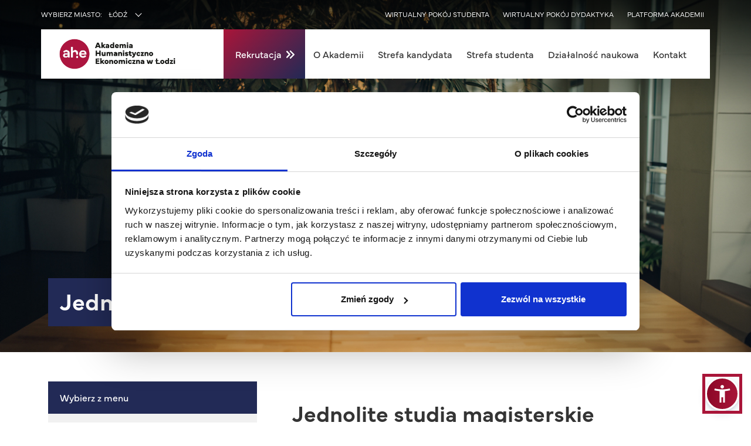

--- FILE ---
content_type: text/html; charset=UTF-8
request_url: https://www.ahe.lodz.pl/oferta-edukacyjna/jednolite-studia-magisterskie?utm_source=grupa-studentnews&utm_medium=university-presentation
body_size: 20574
content:
<!DOCTYPE html>
<html lang="pl" dir="ltr" prefix="og: https://ogp.me/ns#">
<head>
    <meta charset="utf-8" />
<meta name="description" content="Oferta Akademii Humanistyczno-Ekonomicznej w Łodzi obejmuje 3 kierunki studiów jednolitych magisterskich. Kształcenie na każdym z tych kierunków trwa 5 lata i prowadzi do uzyskania dyplomu magistra. Każdy kierunek to kilka ciekawych i praktycznych specjalności do wyboru." />
<meta name="keywords" content="jednolite studia magisterskie ahe, jednolite studia magisterskie łódź, jendolite studia magisterskie ahe," />
<link rel="canonical" href="https://www.ahe.lodz.pl/oferta-edukacyjna/jednolite-studia-magisterskie" />
<meta name="author" content="Dział IT Akademii Humanistyczno - Ekonomicznej" />
<meta property="og:site_name" content="Akademia Humanistyczno-Ekonomiczna w Łodzi" />
<meta property="og:type" content="article" />
<meta property="og:url" content="https://www.ahe.lodz.pl/oferta-edukacyjna/jednolite-studia-magisterskie" />
<meta property="og:title" content="Jednolite studia magisterskie w Łodzi" />
<meta property="og:image" content="https://www.ahe.lodz.pl/sites/default/files/2023-07/magisterskie_0.jpg" />
<meta property="fb:app_id" content="1165992561973335" />
<meta name="Generator" content="Drupal 10 (https://www.drupal.org)" />
<meta name="MobileOptimized" content="width" />
<meta name="HandheldFriendly" content="true" />
<meta name="viewport" content="width=device-width, initial-scale=1.0" />
<link rel="icon" href="/sites/default/files/favicon.ico" type="image/vnd.microsoft.icon" />

        <title>Jednolite studia magisterskie w Łodzi | AHE w Łodzi</title>
        <link rel="stylesheet" media="all" href="/core/modules/system/css/components/align.module.css?t7px2t" />
<link rel="stylesheet" media="all" href="/core/modules/system/css/components/fieldgroup.module.css?t7px2t" />
<link rel="stylesheet" media="all" href="/core/modules/system/css/components/container-inline.module.css?t7px2t" />
<link rel="stylesheet" media="all" href="/core/modules/system/css/components/clearfix.module.css?t7px2t" />
<link rel="stylesheet" media="all" href="/core/modules/system/css/components/details.module.css?t7px2t" />
<link rel="stylesheet" media="all" href="/core/modules/system/css/components/hidden.module.css?t7px2t" />
<link rel="stylesheet" media="all" href="/core/modules/system/css/components/item-list.module.css?t7px2t" />
<link rel="stylesheet" media="all" href="/core/modules/system/css/components/js.module.css?t7px2t" />
<link rel="stylesheet" media="all" href="/core/modules/system/css/components/nowrap.module.css?t7px2t" />
<link rel="stylesheet" media="all" href="/core/modules/system/css/components/position-container.module.css?t7px2t" />
<link rel="stylesheet" media="all" href="/core/modules/system/css/components/reset-appearance.module.css?t7px2t" />
<link rel="stylesheet" media="all" href="/core/modules/system/css/components/resize.module.css?t7px2t" />
<link rel="stylesheet" media="all" href="/core/modules/system/css/components/system-status-counter.css?t7px2t" />
<link rel="stylesheet" media="all" href="/core/modules/system/css/components/system-status-report-counters.css?t7px2t" />
<link rel="stylesheet" media="all" href="/core/modules/system/css/components/system-status-report-general-info.css?t7px2t" />
<link rel="stylesheet" media="all" href="/core/modules/system/css/components/tablesort.module.css?t7px2t" />
<link rel="stylesheet" media="all" href="/core/misc/components/progress.module.css?t7px2t" />
<link rel="stylesheet" media="all" href="/core/misc/components/ajax-progress.module.css?t7px2t" />
<link rel="stylesheet" media="all" href="/core/modules/views/css/views.module.css?t7px2t" />
<link rel="stylesheet" media="all" href="/themes/custom/ahe/css/bootstrap.min.css?t7px2t" />
<link rel="stylesheet" media="all" href="/themes/custom/ahe/css/select2.min.css?t7px2t" />
<link rel="stylesheet" media="all" href="/themes/custom/ahe/css/owl.min.css?t7px2t" />
<link rel="stylesheet" media="all" href="/themes/custom/ahe/css/style.css?t7px2t" />

            
                </head>
<body class="page-node-15015 path-node page-node-type-page">
<div class="top_bar container">
    <div class="row">
        <div class="col-md-3 px-0">
            <span>Wybierz miasto:</span> <div class="views-element-container" id="block-views-block-wybierz-miasto-block-1-2">
  
    
  <div>
      <div><div class="js-view-dom-id-1f0d6ff9c844d4056dd0da4a89a7213559d76a52cd3711b74903c641f77179fb">
  
  
  

  
  
  

  <select class="filie_select">
                                                        <option  value="">Łódź</option>
                                                        <option  value="warszawa">Warszawa</option>
                                                        <option  value="wodzislaw">Wodzisław Śląski</option>
                                                        <option  value="jaslo">Jasło</option>
                                                        <option  value="trzcianka">Trzcianka</option>
                                                        <option  value="sieradz">Sieradz</option>
        </select>
    

  
  

  
  
</div>
</div>

    </div>
</div>

        </div>
        <div class="col-md-9 px-0">
            <nav role="navigation" aria-labelledby="block-ahe-domyslna-menu-menu-inne-serwisy-menu" id="block-ahe-domyslna-menu-menu-inne-serwisy">
            
  <h2 class="visually-hidden" id="block-ahe-domyslna-menu-menu-inne-serwisy-menu">Inne serwisy</h2>
  

         
              <ul>
              
          
          
            <li  class="level_0" data-id="0ba01ee9-fc22-434d-bef7-52cb88c365e6">
              <a href="https://wps.ahe.lodz.pl/" title="Wirtualny Pokój Studenta zawiera informacje na temat toku studiów oraz dotyczące życia Uczelni.">Wirtualny pokój studenta</a>
                          </li>
          
          
          
            <li  class="level_0" data-id="365d5193-2559-4d8c-9d23-ba6582d6a7d8">
              <a href="https://wpd.ahe.lodz.pl/" title="">Wirtualny pokój dydaktyka</a>
                          </li>
          
          
          
            <li  class="level_0" data-id="5ecc9597-5806-49b4-a87a-438e3a0fd5b0">
              <a href="https://platforma.ahe.lodz.pl" title="Platforma zdalnego nauczania.">Platforma akademii</a>
                          </li>
                  </ul>
          


  </nav>

        </div>
        <!--
        <div class="col-md-2 px-0">
                    </div>
        -->
    </div>
</div>
<div class="header_container">
    <header class="container main_header node-15015 path-first-part--oferta-edukacyjna">
        <div class="row">
            <div class="col-12 col-xl-3 header_branding">
                <a href="https://www.ahe.lodz.pl/">
                    <picture>
                                                <source media="(min-width:1200px)" srcset="/sites/default/files/ahe_black.webp 1200w">
                        <img alt="logo AHE" src="/sites/default/files/ahe_white.webp">
                                        </picture>
                </a>
            </div>
            <div class="col-12 col-xl-9 header_nav">
                  <div>
    <nav role="navigation" aria-labelledby="block-ahe-main-menu-menu" id="block-ahe-main-menu" class="main_menu">
            
  <h2 class="visually-hidden" id="block-ahe-main-menu-menu">Main navigation</h2>
  

         
              <ul>
              
          
          
            <li  class="level_0" data-id="fffb6d2b-cab9-4324-8860-5a2e98fcc693">
              <a href="https://rekrutacja.ahe.lodz.pl/">Rekrutacja</a>
                          </li>
          
          
          
            <li  class="has_child level_0" data-id="21320c5e-d32e-473e-a5e7-de65c2425364">
              <span title="Informacje o Akademii">O Akademii</span>
                                                                <ul>
                
          
          
            <li  class="has_child level_1" data-id="178d68c2-ba20-487e-83e9-2735a8c2e2f6">
              <span>Akademia</span>
                                                                <ul>
                
          
          
            <li  class="level_2" data-id="18c8fcf0-bfe7-4171-9bfa-05622db9adf6">
              <a href="/akademia/uczelnia" title="Informacje o uczelni" data-drupal-link-system-path="node/51">Uczelnia</a>
                          </li>
          
          
          
            <li  class="level_2" data-id="71b5af50-64b0-4a70-89b7-0203b91e6e63">
              <a href="/akademia/wladze" data-drupal-link-system-path="node/53">Władze Uczelni</a>
                          </li>
          
          
          
            <li  class="level_2" data-id="92e17f9d-98db-436a-a3e6-7dfdd7a8738f">
              <a href="/30" data-drupal-link-system-path="node/16686">30-lat AHE </a>
                          </li>
          
          
          
            <li  class="level_2" data-id="5f0d21d7-229b-480f-bc03-75a54514df4a">
              <a href="/akademia/wydzialy" data-drupal-link-system-path="node/55">Wydziały</a>
                          </li>
          
          
          
            <li  class="level_2" data-id="7791b029-d7da-4c29-8b1b-6922f72ae233">
              <a href="/filie" data-drupal-link-system-path="node/56">Filie</a>
                          </li>
          
          
          
            <li  class="level_2" data-id="8bc45d1a-bc38-4097-b42b-3ea1c90cba78">
              <a href="/akademia/administracja-uczelni" data-drupal-link-system-path="node/86">Administracja Uczelni</a>
                          </li>
          
          
          
            <li  class="level_2" data-id="be014503-f953-4244-8e21-82c8bc7cc46e">
              <a href="/praca-w-ahe" data-drupal-link-system-path="node/17976">Praca w AHE</a>
                          </li>
          
          
          
            <li  class="level_2" data-id="90a063f6-7c56-4a58-bcfa-2ea782e61cfe">
              <a href="/dla-biznesu/wynajem-powierzchni" data-drupal-link-system-path="node/16466">Wynajem powierzchni</a>
                          </li>
          
          
          
            <li  class="level_2" data-id="368c2105-9749-45e3-b49e-980889c7f5be">
              <a href="/akademia/mapy-budynkow" data-drupal-link-system-path="node/150">Mapki budynków</a>
                          </li>
          
          
          
            <li  class="level_2" data-id="e5247efb-d581-446a-a563-5221c57dfd6f">
              <a href="/akademia/kontakt" data-drupal-link-system-path="node/80">Kontakt</a>
                          </li>
                  </ul>
          
                                            </li>
          
          
          
            <li  class="has_child level_1" data-id="ec2b3b37-d9f0-4211-bd1d-ccb865878095">
              <span>Atuty</span>
                                                                <ul>
                
          
          
            <li  class="level_2" data-id="99542c2a-ec63-4e28-8457-787853837143">
              <a href="/akademia/wyroznienia" data-drupal-link-system-path="node/57">Certyfikaty i wyróżnienia</a>
                          </li>
          
          
          
            <li  class="level_2" data-id="cdf730ac-8e94-414b-8a8c-762594725caf">
              <a href="/nasze-atuty" data-drupal-link-system-path="node/2128">Nasze atuty</a>
                          </li>
          
          
          
            <li  class="level_2" data-id="1076ada4-7448-441d-b662-a19af5306cbd">
              <a href="/student/arterion" title="" data-drupal-link-system-path="node/597">Arterion</a>
                          </li>
          
          
          
            <li  class="level_2" data-id="8da48c0b-2e7d-4271-afba-912ab421ff15">
              <a href="/technologiakreatywnosci" data-drupal-link-system-path="node/5107">Technologia Kreatywności</a>
                          </li>
          
          
          
            <li  class="level_2" data-id="77d3e847-a476-4192-a407-a807b4fbe7ef">
              <a href="/akademia/najlepsi-w-ahe" data-drupal-link-system-path="node/61">Najlepsi w akademii</a>
                          </li>
          
          
          
            <li  class="level_2" data-id="8743e931-4dec-43fd-ae7a-5301f0c1154b">
              <a href="/akademia/uczelnia/opinie-ahe" data-drupal-link-system-path="node/2976">Opinie o uczelni</a>
                          </li>
          
          
          
            <li  class="level_2" data-id="08117e35-afa9-43c0-840b-fd60d32ad14d">
              <a href="/akademia/ambasadorzy-akademii?edycja=edycja_6" data-drupal-link-query="{&quot;edycja&quot;:&quot;edycja_6&quot;}" data-drupal-link-system-path="node/16594">Ambasadorzy Akademii</a>
                          </li>
          
          
          
            <li  class="level_2" data-id="f02411e8-540d-4782-ae3b-8eeba6a20b81">
              <a href="/puw" data-drupal-link-system-path="node/17283">Polski Uniwersytet Wirtualny</a>
                          </li>
                  </ul>
          
                                            </li>
          
          
          
            <li  class="has_child level_1" data-id="10324a14-aef0-4586-bd96-c577060f1fa0">
              <span>Do pobrania</span>
                                                                <ul>
                
          
          
            <li  class="level_2" data-id="a12aaf54-4afb-48b7-8bbb-a6535218e6e8">
              <a href="https://www.ahe.lodz.pl/oferta-edukacyjna/regulamin-studiow">Regulamin studiów</a>
                          </li>
          
          
          
            <li  class="level_2" data-id="d7be6c2c-5b4f-4ae9-a8e4-164785f41ef7">
              <a href="/zarzadzenia" data-drupal-link-system-path="node/30008">Zarządzenia</a>
                          </li>
          
          
          
            <li  class="level_2" data-id="b021be12-92b2-4ca7-945d-9a7387ab377f">
              <a href="/akademia/dla-mediow/do-pobrania" data-drupal-link-system-path="node/77">Dla mediów</a>
                          </li>
          
          
          
            <li  class="level_2" data-id="9398c8e0-a2cf-4d59-a3c8-4f12617ffab1">
              <span>Centrum Ekspertów</span>
                          </li>
          
          
          
            <li  class="level_2" data-id="f0b0fac5-bcd6-4725-82aa-9b5ca4577b98">
              <a href="https://ahe.lodz.pl/centrum-ekspertow/">Centrum Ekspertów</a>
                          </li>
          
          
          
            <li  class="level_2" data-id="3bead493-1236-4fcc-b359-201c1fa18a60">
              <a href="/ctbit" data-drupal-link-system-path="node/30116">Centrum Transferu Badań i Technologii</a>
                          </li>
                  </ul>
          
                                            </li>
                  </ul>
          
                                            </li>
          
          
          
            <li  class="has_child active level_0" data-id="585b1ee4-b325-4419-be17-5e39bba10526">
              <span>Strefa kandydata</span>
                                                                <ul>
                
          
          
            <li  class="has_child active level_1" data-id="06bfce6d-0d50-4c4c-9c17-870dff2ce198">
              <span>Strefa kandydata</span>
                                                                <ul>
                
          
          
            <li  class="has_child level_2" data-id="234d45e3-886d-4afa-a0a0-2bb9a963b6ad">
              <a href="/oferta-edukacyjna/studia-licencjackie" data-drupal-link-system-path="node/16461">Studia I stopnia</a>
                                                                <ul>
                
          
          
            <li  class="has_child level_3" data-id="a3867eeb-a3ed-46ef-9870-a00e8ff96966">
              <span>Studia I stopnia</span>
                                                                <ul>
                
          
          
            <li  class="level_4" data-id="ac5bd149-e809-413c-bf3b-86419afac53a">
              <a href="/administracja" data-drupal-link-system-path="node/16460">Administracja</a>
                          </li>
          
          
          
            <li  class="level_4" data-id="03636723-a500-439b-997c-e6ae06644fcd">
              <a href="/bezpieczenstwo-wewnetrzne" data-drupal-link-system-path="node/16647">Bezpieczeństwo wewnętrzne</a>
                          </li>
          
          
          
            <li  class="level_4" data-id="3b559bcf-ef48-46c5-886a-4ba0e843ec16">
              <a href="/dietetyka" data-drupal-link-system-path="node/16648">Dietetyka</a>
                          </li>
          
          
          
            <li  class="level_4" data-id="7ec620f3-ac61-40e5-90c9-abdb03d291c4">
              <a href="/dziennikarstwo" data-drupal-link-system-path="node/16649">Dziennikarstwo i komunikacja społeczna</a>
                          </li>
          
          
          
            <li  class="level_4" data-id="6259d03c-5686-48eb-b30e-f17e53d80413">
              <a href="/ekonomia" data-drupal-link-system-path="node/16650">Ekonomia</a>
                          </li>
          
          
          
            <li  class="level_4" data-id="16fe5f69-fdaf-4cee-9863-62e6f9d18bcc">
              <a href="/filologia" data-drupal-link-system-path="node/16651">Filologia</a>
                          </li>
          
          
          
            <li  class="level_4" data-id="73d8959a-9fb4-4611-a8b9-60e99e95d148">
              <a href="/filologia-polska" data-drupal-link-system-path="node/16652">Filologia polska</a>
                          </li>
          
          
          
            <li  class="level_4" data-id="f3506217-62d8-48e5-b2f2-1eb19a8121aa">
              <a href="/grafika" data-drupal-link-system-path="node/16653">Grafika</a>
                          </li>
          
          
          
            <li  class="level_4" data-id="aff03663-e799-44d7-ac5d-bd220aa1bbca">
              <a href="/informatyka" data-drupal-link-system-path="node/16654">Informatyka</a>
                          </li>
          
          
          
            <li  class="level_4" data-id="02f5271d-6b6e-407b-856f-67ac0993a9f7">
              <a href="/kosmetologia" data-drupal-link-system-path="node/16655">Kosmetologia</a>
                          </li>
          
          
          
            <li  class="level_4" data-id="57f1463e-6049-4c58-849a-be800a8e96bb">
              <a href="/mechanika" data-drupal-link-system-path="node/16657">Mechanika i budowa maszyn</a>
                          </li>
          
          
          
            <li  class="level_4" data-id="66b28cbe-dc92-41f7-acfd-64e9149b6382">
              <a href="/pedagogika" data-drupal-link-system-path="node/16658">Pedagogika</a>
                          </li>
          
          
          
            <li  class="level_4" data-id="68838674-a7e3-4911-b2f4-16a33c59c576">
              <a href="/pielegniarstwo" data-drupal-link-system-path="node/16660">Pielęgniarstwo</a>
                          </li>
          
          
          
            <li  class="level_4" data-id="9989ea9f-32a4-45d8-a3a5-c24f69eb4bb5">
              <a href="/politologia/i-stopien" data-drupal-link-system-path="node/16537">Politologia</a>
                          </li>
          
          
          
            <li  class="level_4" data-id="6f6bc48a-b85a-4d86-86a5-ccb75e2b0f07">
              <a href="/wodzislaw/oferta/I-stopnia/praca-socjalna" data-drupal-link-system-path="node/16895">Praca socjalna</a>
                          </li>
          
          
          
            <li  class="level_4" data-id="0f2f9178-cdc1-4b65-abc3-f90cd81311f2">
              <a href="/psychologia" data-drupal-link-system-path="node/16663">Psychologia</a>
                          </li>
          
          
          
            <li  class="level_4" data-id="4f50aaaf-718e-4e18-98df-f47f1b7074b6">
              <a href="/taniec" data-drupal-link-system-path="node/16665">Taniec</a>
                          </li>
          
          
          
            <li  class="level_4" data-id="28461aca-f83c-4b44-82ac-9b782409f7cc">
              <a href="/turystyka-i-rekreacja" data-drupal-link-system-path="node/16667">Turystyka i rekreacja</a>
                          </li>
          
          
          
            <li  class="level_4" data-id="fa69ed9b-ac40-401c-a0ff-ff84ada2ab57">
              <a href="/zarzadzanie" data-drupal-link-system-path="node/16668">Zarządzanie</a>
                          </li>
                  </ul>
          
                                            </li>
                  </ul>
          
                                            </li>
          
          
          
            <li  class="has_child level_2" data-id="96df2465-97bb-43b4-bb85-a3d1e5f37d52">
              <a href="/oferta-edukacyjna/studia-magisterskie" data-drupal-link-system-path="node/16462">Studia II stopnia</a>
                                                                <ul>
                
          
          
            <li  class="has_child level_3" data-id="f211662d-0178-4b7e-a35d-388de98884be">
              <span>Studia II stopnia</span>
                                                                <ul>
                
          
          
            <li  class="level_4" data-id="dc280dca-3332-405a-9ca6-2050b6bd9ba3">
              <a href="/bezpieczenstwo-wewnetrzne/ii-stopien" data-drupal-link-system-path="node/16481">Bezpieczeństwo wewnętrzne</a>
                          </li>
          
          
          
            <li  class="level_4" data-id="975dee54-a224-4eed-a075-296232a66214">
              <a href="https://www.ahe.lodz.pl/psychologia/II-stopien">Psychologia</a>
                          </li>
          
          
          
            <li  class="level_4" data-id="a4028871-e103-4ab6-a3b1-424f73e99312">
              <a href="/filologia/II-stopnia" data-drupal-link-system-path="node/17331">Filologia</a>
                          </li>
          
          
          
            <li  class="level_4" data-id="2a035b50-0758-42d2-88b3-43b9ffcfcc79">
              <a href="/filologia-polska/II-stopien" data-drupal-link-system-path="node/16505">Filologia polska</a>
                          </li>
          
          
          
            <li  class="level_4" data-id="a1387bfa-720d-42d5-a221-2ebf5a4b2f49">
              <a href="/grafika/ii-stopien" data-drupal-link-system-path="node/16473">Grafika</a>
                          </li>
          
          
          
            <li  class="level_4" data-id="22ff7e87-db8d-4074-9848-8d412578639c">
              <a href="/informatyka/II-stopien" data-drupal-link-system-path="node/16511">Informatyka</a>
                          </li>
          
          
          
            <li  class="level_4" data-id="4f151bfa-6d15-47da-843d-0051b7c55b76">
              <a href="/kognitywistyka" data-drupal-link-system-path="node/17943">Kognitywistyka</a>
                          </li>
          
          
          
            <li  class="level_4" data-id="d2283313-bc02-448f-a17c-111691849d84">
              <a href="/pedagogika/II-stopien" data-drupal-link-system-path="node/16524">Pedagogika</a>
                          </li>
          
          
          
            <li  class="level_4" data-id="b02ec348-7293-40cf-b3dd-fbd348c1ec4f">
              <a href="/pielegniarstwo" data-drupal-link-system-path="node/16660">Pielęgniarstwo</a>
                          </li>
          
          
          
            <li  class="level_4" data-id="d696d448-9226-4e1b-bf68-8a01be4cd898">
              <a href="/politologia/II-stopien" data-drupal-link-system-path="node/16538">Politologia</a>
                          </li>
          
          
          
            <li  class="level_4" data-id="d9e9cc61-d5b1-4c5c-a6b1-ea3a388e072d">
              <a href="/projektowanie-wnetrz" data-drupal-link-system-path="node/18017">Projektowanie wnętrz</a>
                          </li>
          
          
          
            <li  class="level_4" data-id="9161e229-23e5-4182-8493-0e415308cdd1">
              <a href="https://www.ahe.lodz.pl/taniec">Taniec</a>
                          </li>
          
          
          
            <li  class="level_4" data-id="b69f2400-0b08-483b-acc3-83c2d0e4c12c">
              <a href="/zarzadzanie/II-stopien" data-drupal-link-system-path="node/16568">Zarządzanie</a>
                          </li>
                  </ul>
          
                                            </li>
                  </ul>
          
                                            </li>
          
          
          
            <li  class="has_child active level_2" data-id="35a83824-5203-4759-9cf0-efdef2f5bcb4">
              <a href="/oferta-edukacyjna/jednolite-studia-magisterskie" data-drupal-link-system-path="node/15015">Jednolite studia magisterskie</a>
                                                                <ul>
                
          
          
            <li  class="has_child level_3" data-id="748ed890-5a14-4522-a3a5-edf5a53fa19b">
              <span>Jednolite studia magisterskie</span>
                                                                <ul>
                
          
          
            <li  class="level_4" data-id="27afdf04-0317-47fe-a2f2-fdbeb6f1d890">
              <a href="/pedagogika-przedszkolna-i-wczesnoszkolna" data-drupal-link-system-path="node/16659">Pedagogika przedszkolna i wczesnoszkolna</a>
                          </li>
          
          
          
            <li  class="level_4" data-id="f30e44d4-a91d-4b2b-89b9-d2055c0f8daa">
              <a href="/prawo" data-drupal-link-system-path="node/16662">Prawo</a>
                          </li>
          
          
          
            <li  class="level_4" data-id="17ab6636-aee8-4d2e-9199-71cefddfab47">
              <a href="/psychologia-studia-magisterskie" data-drupal-link-system-path="node/16664">Psychologia</a>
                          </li>
                  </ul>
          
                                            </li>
                  </ul>
          
                                            </li>
          
          
          
            <li  class="level_2" data-id="9e5b47c6-c023-4053-a8d8-ec3e56cb670f">
              <a href="https://www.ahe.lodz.pl/oferta-edukacyjna/wszystkie-kierunki?system%5B200%5D=200&amp;filia=All&amp;tryb%5B200%5D=200">Studia niestacjonarne wspomagane e-learningiem</a>
                          </li>
          
          
          
            <li  class="level_2" data-id="a1f2afc2-1cd6-451d-a56c-219f2d7433c8">
              <a href="/study-in-english" data-drupal-link-system-path="node/12134">Studia w jęz. angielskim</a>
                          </li>
          
          
          
            <li  class="level_2" data-id="faf1d1a8-8a2f-4b1c-8e6c-6d3f22ebc921">
              <a href="https://www.ahe.lodz.pl/oferta-edukacyjna/stacjonarne">Studia stacjonarne</a>
                          </li>
          
          
          
            <li  class="level_2" data-id="118fe608-2d7b-4af0-9f99-bb12c5e479e5">
              <a href="https://www.ahe.lodz.pl/oferta-edukacyjna/niestacjonarne">Studia niestacjonarne</a>
                          </li>
          
          
          
            <li  class="level_2" data-id="318ffa55-77ed-40f4-bc70-c97c0c92903f">
              <a href="/oferta-edukacyjna/wszystkie-kierunki?rodzaj%5B134%5D=134" data-drupal-link-query="{&quot;rodzaj&quot;:{&quot;134&quot;:&quot;134&quot;}}" data-drupal-link-system-path="node/16458">Studia podyplomowe</a>
                          </li>
          
          
          
            <li  class="level_2" data-id="e7b01903-cef2-45f8-bb4d-e515313e0729">
              <a href="/oferta-edukacyjna/doktorat-w-akademii" data-drupal-link-system-path="node/541">Doktorat eksternistyczny</a>
                          </li>
          
          
          
            <li  class="level_2" data-id="5a0f699e-7200-4c91-aa4b-b287ddb6a7c4">
              <a href="/oferta-edukacyjna/doktorat-na-akademii/szkola-doktorska" data-drupal-link-system-path="node/17588">Szkoła doktorska</a>
                          </li>
          
          
          
            <li  class="level_2" data-id="48983e8d-70ec-426f-ac8d-ea75b4921e4d">
              <a href="https://utw.ahe.lodz.pl/">Uniwersytet Trzeciego Wieku</a>
                          </li>
          
          
          
            <li  class="level_2" data-id="f93812c2-2c62-4a70-aceb-f343b1f8ef35">
              <a href="/oferta-edukacyjna/cennik-i-promocje" data-drupal-link-system-path="node/17212">Cennik i promocje</a>
                          </li>
          
          
          
            <li  class="level_2" data-id="8c2890a8-e465-4bcd-9319-71ac952400fe">
              <a href="https://www.ahe.lodz.pl/oferta-edukacyjna/powrot-na-studia">Powrót na studia </a>
                          </li>
          
          
          
            <li  class="level_2" data-id="6c61a4a6-c8e0-48f4-b0fa-69f8161ec086">
              <a href="/oferta-edukacyjna/przyjecie-na-wyzszy-semestr" data-drupal-link-system-path="node/16896">Przyjęcie na wyższy semestr</a>
                          </li>
          
          
          
            <li  class="level_2" data-id="c53be578-5232-445d-b0a5-03390a3006b1">
              <a href="https://www.ahe.lodz.pl/oferta-edukacyjna/wszystkie-kierunki">Wszystkie kierunki studiów</a>
                          </li>
                  </ul>
          
                                            </li>
                  </ul>
          
                                            </li>
          
          
          
            <li  class="has_child level_0" data-id="cca64d4d-5d57-4cb5-9f4d-39a363913cbd">
              <span>Strefa studenta</span>
                                                                <ul>
                
          
          
            <li  class="has_child level_1" data-id="20be62a6-5cae-46cf-8fe8-376ecc48e72f">
              <span>Akademia</span>
                                                                <ul>
                
          
          
            <li  class="level_2" data-id="0ae4c58f-e30a-46c5-84c2-0aba7713ba0f">
              <a href="https://wps.ahe.lodz.pl/">Wirtualny Pokój Studenta</a>
                          </li>
          
          
          
            <li  class="level_2" data-id="42fbfc48-3603-4454-aa2b-ce54cdda873b">
              <a href="/student/dziekanaty" data-drupal-link-system-path="node/854">Dziekanaty</a>
                          </li>
          
          
          
            <li  class="level_2" data-id="bcbd5bdc-1d02-4b12-9777-ca9a998a3f1c">
              <a href="/samorzad" data-drupal-link-system-path="node/573">Samorząd Studentów</a>
                          </li>
          
          
          
            <li  class="level_2" data-id="a95eae59-1d71-4871-8621-b6ce69b034a7">
              <a href="/student/biblioteka" data-drupal-link-system-path="node/590">Biblioteka</a>
                          </li>
          
          
          
            <li  class="level_2" data-id="108933eb-7da5-4657-ade9-4ec9715f0baa">
              <a href="/student/sport" title="" data-drupal-link-system-path="node/560">Sport w AHE</a>
                          </li>
          
          
          
            <li  class="level_2" data-id="c6c8f40f-1a14-41d7-a26f-36eb13071ca1">
              <a href="https://erasmusplus.ahe.lodz.pl/" target="_blank" title="">Erasmus+</a>
                          </li>
          
          
          
            <li  class="level_2" data-id="b06f6dd8-9ad6-4297-8889-38387efb1c16">
              <a href="/student/najlepszy-projekt-studencki" data-drupal-link-system-path="node/17088">Najlepszy Projekt Studencki</a>
                          </li>
          
          
          
            <li  class="level_2" data-id="97e320eb-fb52-4c3a-b8a5-ff34301d5dd0">
              <a href="/student/ksiegarnia" data-drupal-link-system-path="node/592">Księgarnia naukowa</a>
                          </li>
                  </ul>
          
                                            </li>
          
          
          
            <li  class="has_child level_1" data-id="81848d0d-4d30-4fac-a99e-c1ccd39af3a3">
              <span>Wsparcie</span>
                                                                <ul>
                
          
          
            <li  class="level_2" data-id="1b831bce-2d0b-4f17-9b88-4b1232150806">
              <a href="/student/stypendia" data-drupal-link-system-path="node/576">Stypendia i zapomogi</a>
                          </li>
          
          
          
            <li  class="level_2" data-id="e31e2994-cb53-4ec6-bece-8de9dfe96df9">
              <a href="/student/dofs" data-drupal-link-system-path="node/2623">Dział Obsługi Finansowej Studenta</a>
                          </li>
          
          
          
            <li  class="level_2" data-id="f53c1bf0-2671-46a6-8002-146fcd38e08a">
              <a href="/student/stypendia-zagraniczne" data-drupal-link-system-path="node/585">Stypendia zagraniczne</a>
                          </li>
          
          
          
            <li  class="level_2" data-id="ee2a796e-eed8-44b8-8ba5-2c0282563fe3">
              <a href="https://biurokarier.ahe.lodz.pl/">Biuro karier - Kariera z AHE</a>
                          </li>
          
          
          
            <li  class="level_2" data-id="25d678e8-7ae4-42a6-b6ae-3dfac2eb8b94">
              <a href="/student/rzecznik-osob-z-niepelnosprawnosciami" data-drupal-link-system-path="node/2210">Dla osób z niepełnosprawnościami</a>
                          </li>
          
          
          
            <li  class="level_2" data-id="65d6734e-a681-4009-80f2-d586a16ffc7b">
              <a href="/student/prorektor-ds-studenckich" data-drupal-link-system-path="node/15275">Prorektor ds. studenckich</a>
                          </li>
          
          
          
            <li  class="level_2" data-id="edb14601-034f-4b94-9019-7ed32af315fb">
              <a href="/student/akademickie-centrum-wsparcia-psychologicznego" data-drupal-link-system-path="node/15294">Akademickie Centrum Wsparcia Psychologicznego</a>
                          </li>
                  </ul>
          
                                            </li>
          
          
          
            <li  class="has_child level_1" data-id="b1645b8f-09a2-4166-81a9-6e9b7a08eb06">
              <span>Poza Akademią</span>
                                                                <ul>
                
          
          
            <li  class="level_2" data-id="8c0c17d1-1dbf-4d6b-8d33-e1aea9468cd1">
              <a href="/student/przychodnia" data-drupal-link-system-path="node/594">Przychodnia</a>
                          </li>
          
          
          
            <li  class="has_child level_2" data-id="c9812bc3-dc0d-49e5-9dd6-3412a2b9cdd8">
              <a href="https://www.ahe.lodz.pl/strefa-wiedzy">Strefa Wiedzy</a>
                                                <div>
                                                    <ul>
                
          
          
            <li  class="level_3" data-id="111f56e7-37e2-4987-8490-43466b24c8ed">
              <a href="/strefa-wiedzy/biznes" data-drupal-link-system-path="node/29527">Biznes</a>
                          </li>
          
          
          
            <li  class="level_3" data-id="83bdad26-40e1-4836-a6f9-3ef80e83cbe0">
              <a href="/strefa-wiedzy/co-robic-po-studiach" data-drupal-link-system-path="node/29528">Co robić po studiach?</a>
                          </li>
          
          
          
            <li  class="level_3" data-id="0740cbc2-c7e6-4b03-8c99-47516bd7c0b7">
              <a href="/strefa-wiedzy/co-studiowac" data-drupal-link-system-path="node/29529">Co studiować?</a>
                          </li>
          
          
          
            <li  class="level_3" data-id="ac5319a5-90aa-471e-8391-bdd5cef644bf">
              <a href="/strefa-wiedzy/gdzie-studiowac" data-drupal-link-system-path="node/29530">Gdzie studiować?</a>
                          </li>
          
          
          
            <li  class="level_3" data-id="be98e9b9-dde1-4770-b69f-6cbf41c877da">
              <a href="/strefa-wiedzy/jak-zostac" data-drupal-link-system-path="node/29531">Jak zostać?</a>
                          </li>
          
          
          
            <li  class="level_3" data-id="2ed6ac5f-4210-4fe6-8b44-8a57580c9389">
              <a href="/strefa-wiedzy/kultura-i-sztuka" data-drupal-link-system-path="node/29532">Kultura i sztuka</a>
                          </li>
          
          
          
            <li  class="level_3" data-id="d6f43923-d5ae-4e5d-8db5-36cf1b0b7be4">
              <a href="/strefa-wiedzy/poradnik-dla-maturzystow" data-drupal-link-system-path="node/29533">Poradnik dla maturzystów</a>
                          </li>
          
          
          
            <li  class="level_3" data-id="d48f6599-71c5-441b-836e-44099e3a215a">
              <a href="/strefa-wiedzy/praca" data-drupal-link-system-path="node/29534">Praca</a>
                          </li>
          
          
          
            <li  class="level_3" data-id="2c88c90a-9e3c-49e4-b983-55d49306b200">
              <a href="/strefa-wiedzy/prawo" data-drupal-link-system-path="node/29535">Prawo</a>
                          </li>
          
          
          
            <li  class="level_3" data-id="b2004041-300e-4f09-a17b-d8776d772a73">
              <a href="/strefa-wiedzy/psychologia" data-drupal-link-system-path="node/29536">Psychologia</a>
                          </li>
          
          
          
            <li  class="level_3" data-id="5cdeec8c-a430-46ea-a7d0-637c88538f84">
              <a href="/strefa-wiedzy/stopnie-naukowe" data-drupal-link-system-path="node/29537">Stopnie naukowe</a>
                          </li>
          
          
          
            <li  class="level_3" data-id="0650da13-a643-4162-9b28-de5231484874">
              <a href="/strefa-wiedzy/studia" data-drupal-link-system-path="node/29538">Studia</a>
                          </li>
                  </ul>
          
                                    </div>
                                          </li>
                  </ul>
          
                                            </li>
                  </ul>
          
                                            </li>
          
          
          
            <li  class="has_child level_0" data-id="f87137cb-be48-4e32-b67a-7f2c40881116">
              <span>Działalność naukowa</span>
                                                                <ul>
                
          
          
            <li  class="has_child level_1" data-id="29050353-0a64-44bb-850b-71ba40a63e18">
              <span>Działalność naukowa</span>
                                                                <ul>
                
          
          
            <li  class="level_2" data-id="2c19a2fe-cb95-4475-ae60-4381c3478793">
              <a href="/konferencje" data-drupal-link-system-path="node/30129">Konferencje</a>
                          </li>
          
          
          
            <li  class="level_2" data-id="81b3c013-9607-40f7-807e-ee9fd2c4995a">
              <a href="/dzialalnosc-naukowa/projekty-naukowe/projekty-badawcze" data-drupal-link-system-path="node/529">Projekty naukowo-badawcze</a>
                          </li>
          
          
          
            <li  class="level_2" data-id="44c7102d-526d-4ead-a0bf-bbde10717751">
              <a href="/dzialalnosc-naukowa/bpe" data-drupal-link-system-path="node/506">Biuro Projektów Europejskich</a>
                          </li>
          
          
          
            <li  class="level_2" data-id="b204234d-4c73-416e-91bd-5aacf84d7b9a">
              <a href="/dzialalnosc-naukowa/wydawnictwo" data-drupal-link-system-path="node/531">Wydawnictwo</a>
                          </li>
          
          
          
            <li  class="level_2" data-id="0661690d-87b2-4e60-b788-6a8dab682876">
              <a href="/dzialalnosc-naukowa/czasopisma" data-drupal-link-system-path="node/2178">Czasopisma</a>
                          </li>
          
          
          
            <li  class="level_2" data-id="077795cc-46e8-4b3d-bf47-a31ae907689d">
              <a href="/dzialalnosc-naukowa/partnerzy-technologiczni" data-drupal-link-system-path="node/16544">Partnerzy technologiczni</a>
                          </li>
          
          
          
            <li  class="level_2" data-id="de517245-ca90-4e38-83f7-064c59671d8e">
              <a href="https://ahe.lodz.pl/centrum-ekspertow/">Centrum Ekspertów</a>
                          </li>
          
          
          
            <li  class="level_2" data-id="ce6705de-e88e-4131-a4ea-f2723f8a2174">
              <a href="https://ctbit.ahe.lodz.pl/">Centrum Transferu Badań i Technologii</a>
                          </li>
                  </ul>
          
                                            </li>
                  </ul>
          
                                            </li>
          
          
          
            <li  class="level_0" data-id="5e4da9b4-276d-4c6e-aee0-21738da3f8dd">
              <a href="/akademia/kontakt" title="" data-drupal-link-system-path="node/80">Kontakt</a>
                          </li>
                  </ul>
          


  </nav>

  </div>

            </div>
        </div>
        <div class="open_menu">
            <span></span>
            <span></span>
            <span></span>
        </div>
        <div class="menu_bg"></div>
    </header>
</div>
<noscript><iframe src="https://www.googletagmanager.com/ns.html?id=GTM-KL8C5LZ7"
                  height="0" width="0" style="display:none;visibility:hidden"></iframe></noscript>

  <div class="dialog-off-canvas-main-canvas" data-off-canvas-main-canvas>
      <style>
    .main_slider {
      background: url( /sites/default/files/2023-07/magisterskie_0.jpg ) no-repeat center center;
    }
  </style>



<section class="main" id="main">

  <div class="main_slider">
    <section class="featured container" id="featured">
        <div>
    <div id="block-pagetitle">
  
    
  <div>
       
 
       <h1 class="title page-title"><span>
<span>Jednolite studia magisterskie w Łodzi</span>
</span></h1>
  

    </div>
</div>

  </div>

    </section>
  </div>

  <div class="container main_content page ">
    <div class="row">

                        <aside class="left--sidebar col-xl-4" id="sidebar" role="complementary">
              <div>
    <nav role="navigation" aria-labelledby="block-ahe-domyslna-menu-menu-boczne-oferta-ksztalcenia--2-menu" id="block-ahe-domyslna-menu-menu-boczne-oferta-ksztalcenia--2">
      
  <h2 id="block-ahe-domyslna-menu-menu-boczne-oferta-ksztalcenia--2-menu">Wybierz z menu</h2>
  

         
              <ul>
              
          
          
            <li  class="level_0" data-id="26773b4b-fc86-41f9-9cd1-bce5989e0f9d">
              <a href="/oferta-edukacyjna/studia-licencjackie" data-drupal-link-system-path="node/16461">Studia I stopnia</a>
                          </li>
          
          
          
            <li  class="level_0" data-id="1cf17332-4c27-4662-a236-e055e9f0c9af">
              <a href="/oferta-edukacyjna/studia-magisterskie" data-drupal-link-system-path="node/16462">Studia II stopnia</a>
                          </li>
          
          
          
            <li  class="active level_0" data-id="6b962f0b-48e2-4734-837b-99879d76f7a0">
              <a href="/oferta-edukacyjna/jednolite-studia-magisterskie" data-drupal-link-system-path="node/15015">Jednolite studia magisterskie</a>
                          </li>
          
          
          
            <li  class="level_0" data-id="2a34dec8-4e8f-4f2e-8862-a029a65c165f">
              <a href="/oferta-edukacyjna/studia-online" title="" data-drupal-link-system-path="node/535">Studia przez Internet</a>
                          </li>
          
          
          
            <li  class="level_0" data-id="f341cd6e-5e8b-475c-baf0-f67cb6fbfc97">
              <a href="/study-in-english" title="" data-drupal-link-system-path="node/12134">Studia w jęz. angielskim</a>
                          </li>
          
          
          
            <li  class="level_0" data-id="7079f17e-f0d9-48f0-8cab-4f0f685d49e7">
              <a href="/oferta-edukacyjna/studia-hybrydowe" title="" data-drupal-link-system-path="node/5821">Studia hybrydowe</a>
                          </li>
          
          
          
            <li  class="level_0" data-id="750ba454-45df-40b9-9327-107f13adc649">
              <a href="/oferta-edukacyjna/studia-podyplomowe" title="" data-drupal-link-system-path="node/538">Studia podyplomowe</a>
                          </li>
          
          
          
            <li  class="level_0" data-id="a83f2ae0-e520-4b25-8ff0-ed4a14d8e214">
              <a href="/oferta-edukacyjna/studia-podyplomowe-promocje" data-drupal-link-system-path="node/18119">Studia podyplomowe - promocje</a>
                          </li>
          
          
          
            <li  class="level_0" data-id="f9244360-fe6f-4a1f-87ad-9c4823a11547">
              <a href="/oferta-edukacyjna/studia-doktoranckie" data-drupal-link-system-path="node/18136">Doktorat w AHE</a>
                          </li>
          
          
          
            <li  class="has_child level_0" data-id="d31317d8-a2b5-4119-a053-c501dacaefcf">
              <a href="">Szkoła Doktorska</a>
                                                                <ul>
                
          
          
            <li  class="level_1" data-id="0bf13250-34db-46e8-9faa-e2e6d804ad91">
              <a href="/oferta-edukacyjna/doktorat-na-akademii/szkola-doktorska" data-drupal-link-system-path="node/17588">Ogólne informacje</a>
                          </li>
          
          
          
            <li  class="level_1" data-id="90898cb7-ccbb-454f-a5c1-5595e22722d7">
              <a href="/oferta-edukacyjna/doktorat-na-akademii/szkola-doktorska/rekrutacja" data-drupal-link-system-path="node/17613">Rekrutacja</a>
                          </li>
          
          
          
            <li  class="level_1" data-id="f7f6197a-dc75-48b2-95eb-488ce8b819a7">
              <a href="/oferta-edukacyjna/doktorat-na-akademii/szkola-doktorska/promotorzy" data-drupal-link-system-path="node/17614">Promotorzy</a>
                          </li>
                  </ul>
          
                                            </li>
          
          
          
            <li  class="has_child level_0" data-id="91fcd247-5e6d-4f27-84c2-5be979410107">
              <a href="/oferta-edukacyjna/doktorat-w-akademii" data-drupal-link-system-path="node/541">Doktorat eksternistyczny</a>
                                                                <ul>
                
          
          
            <li  class="level_1" data-id="c5f21626-b4e6-4943-878b-59a177450931">
              <a href="/oferta-edukacyjna/doktorat-w-akademii" data-drupal-link-system-path="node/541">Ogólne informacje</a>
                          </li>
          
          
          
            <li  class="level_1" data-id="df064d37-5e0e-4c93-bcd0-bc948ca6c920">
              <a href="/oferta-edukacyjna/doktorat-na-akademii/wymagania" data-drupal-link-system-path="node/17083">Kto może się ubiegać</a>
                          </li>
          
          
          
            <li  class="level_1" data-id="8fb17819-d4ff-4bf9-bade-a651e2681d94">
              <a href="/oferta-edukacyjna/doktorat-na-akademii/etap-i-zgloszenie-kandydata" data-drupal-link-system-path="node/17079">ETAP I - zgłoszenie Kandydata</a>
                          </li>
          
          
          
            <li  class="level_1" data-id="4b33ad74-05b5-419c-8368-b053c1f15287">
              <a href="/oferta-edukacyjna/doktorat-na-akademii/przygotowanie-rozprawy-doktorskiej" data-drupal-link-system-path="node/17082">Przygotowanie rozprawy doktorskiej</a>
                          </li>
          
          
          
            <li  class="level_1" data-id="ee19212b-8af4-453e-95ab-4b0322c19d86">
              <a href="/oferta-edukacyjna/doktorat-na-akademii/etap-ii-wszczecie-postepowania" data-drupal-link-system-path="node/17084">Etap II - wszczęcie postępowania w sprawie nadania stopnia doktora</a>
                          </li>
          
          
          
            <li  class="level_1" data-id="5bd57428-141f-4e3a-bb3e-c03ab476d5ec">
              <a href="/oferta-edukacyjna/doktorat-na-akademii/oplaty" data-drupal-link-system-path="node/17085">Opłaty</a>
                          </li>
          
          
          
            <li  class="level_1" data-id="a94dc121-017b-4f3d-aa2f-85dfabe30820">
              <a href="/oferta-edukacyjna/doktorat-na-akademii/podstawa-prawna" data-drupal-link-system-path="node/17086">Podstawa prawna</a>
                          </li>
                  </ul>
          
                                            </li>
          
          
          
            <li  class="level_0" data-id="a7963028-0cb4-4de4-80c8-03b51440cd12">
              <a href="http://www.utw.ahe.lodz.pl" title="">Uniwersytet Trzeciego Wieku</a>
                          </li>
          
          
          
            <li  class="level_0" data-id="799007fb-b643-4904-bfea-3dc981916593">
              <a href="/oferta-edukacyjna/kursy" data-drupal-link-system-path="node/16463">Kursy</a>
                          </li>
          
          
          
            <li  class="level_0" data-id="a619d3d1-f4eb-4464-85fd-d5567b731d97">
              <a href="/oferta-edukacyjna/cennik-i-promocje" data-drupal-link-system-path="node/17212">Cennik i promocje</a>
                          </li>
          
          
          
            <li  class="level_0" data-id="fbe98a5e-d9b3-4b2d-a24f-1813a4439b32">
              <a href="/oferta-edukacyjna/co-po-maturze" title="" data-drupal-link-system-path="node/16066">Co po maturze?</a>
                          </li>
          
          
          
            <li  class="level_0" data-id="0da51ea0-3354-4658-a0e5-146857d7fe77">
              <a href="/oferta-edukacyjna/przyjecie-na-wyzszy-semestr" data-drupal-link-system-path="node/16896">Przyjęcie na wyższy semestr</a>
                          </li>
          
          
          
            <li  class="level_0" data-id="f5be9cb6-7be9-47de-acb1-45ccfa267b9a">
              <a href="/oferta-edukacyjna/regulamin-studiow" title="" data-drupal-link-system-path="node/15909">Regulamin studiów</a>
                          </li>
          
          
          
            <li  class="level_0" data-id="20d4196e-261d-4b3b-8ba3-2f3453659b28">
              <a href="/oferta-edukacyjna/powrot-na-studia" data-drupal-link-system-path="node/16465">Powrót na studia</a>
                          </li>
                  </ul>
          


  </nav>

  </div>

          </aside>
                <main class="content col-xl-8 ps-md-5" id="content">
            <div>
    <div data-drupal-messages-fallback class="hidden"></div>
<div id="block-ahe-domyslna-system-main">
  
    
  <div>
      <article data-history-node-id="15015">

  
    

  
  <div>
    
            <div class="field field--name-body field--type-text-with-summary field--label-hidden field__item"><h2><span style="font-size:38px;">Jednolite studia magisterskie</span></h2>

<p>Oferta Akademii Humanistyczno-Ekonomicznej w Łodzi obejmuje 3 kierunki <a href="https://www.ahe.lodz.pl/oferta-edukacyjna/jednolite-studia-magisterskie">studiów jednolitych magisterskich</a>.<br />
Kształcenie na każdym z tych kierunków trwa 5 lata i prowadzi do uzyskania dyplomu magistra.<br />
Każdy kierunek to kilka ciekawych i praktycznych specjalności do wyboru.</p>

<p>&nbsp;</p>

<div style="font-family: 'Mundial',sans-serif;">
<p class="red_heading">Wydział pedagogiki i psychologii</p>

<p class="fos_black"><a href="/pedagogika-przedszkolna-i-wczesnoszkolna">Pedagogika przedszkolna i wczesnoszkolna</a></p>
</div>

<div class="fos_desc">
<p><span style="font-family:Mundial,sans-serif;">Kierunek przeznaczony dla każdego, kto marzy o szeroko pojętej pracy z dziećmi. W trakcie studiów zdobędziesz wiedzę i kompetencje z zakresu procesów rozwoju, socjalizacji, wychowania oraz nauczania. Nasza kadra dydaktyczna, złożona z aktywnych zawodowo praktyków przekaże Ci informacje o współczesnych problemach pedagogiki i psychologii w dwóch blokach. Pierwszy dotyczy głównie metod nauczania i pracy z najmłodszymi. Drugi natomiast ma wymiar bardziej praktyczny. Będziesz brać udział w warsztatach i praktykach z zakresu prowadzenia zajęć dydaktycznych oraz sprawowania opieki w przedszkolu i szkole. Dzięki współpracy AHE z licznymi szkołami, przedszkolami, ośrodkami pomocy odbędziesz efektywne praktyki zawodowe. Po studiach możesz pracować między innymi w domach małego dziecka, klubach malucha, szkołach podstawowych, przedszkolach. Zdobyte kompetencje pozwolą Ci także na założenie własnej placówki zajmującej się opieką nad małymi dziećmi.</span></p>
</div>
</div>
      
  </div>

</article>

    </div>
</div>
<div class="views-element-container" id="block-views-block-studia-i-stopnia-block-3">
  
    
  <div>
      <div><div class="js-view-dom-id-b3d385c89e63959f2e881d789557feab5428926d952ab394fdb0699fcea2964a">
  
  
  

  
  
  

  <p class="red_heading">Wydział Prawa i Administracji</p>
  <div><p class="fos_black"><a href="/prawo">Prawo</a></p>
<div class="fos_desc"><p>Jednolite &nbsp;studia magisterskie to kierunek o profilu praktycznym. W trakcie studiów przygotujemy Cię do wykonywania zawodów prawniczych. Będziesz kształcił się pod okiem wykwalifikowanej kadry praktyków, którzy na co dzień łączą wiedzę teoretyczną z wykonywaną pracą zawodową. Nasi wykładowcy to między innymi: były Prokurator Krajowy oraz Zastępca Prokuratora Generalnego, sędziowie apelacyjni, okręgowi i rejonowi, prokuratorzy okręgowi, czynni adwokaci, radcowie prawni, notariusze, kuratorzy, były Rzecznik KWP w Łodzi.</p>

<p>W trakcie studiów zdobędziesz wiedzę i umiejętności potrzebne do egzaminu wstępnego na aplikację sędziowską, prokuratorską, adwokacką, radcowską, notarialną bądź komorniczą. Przygotujemy Cię do wykonywania pracy na stanowisku asystenta sędziego i prokuratorskiego, a także do samodzielnego rozpoczęcia prowadzenia doradztwa prawnego. W ofercie AHE znajdziesz: prawo medyczne, prawo w biznesie, prawo dowodowe, specjalność karną, specjalność cywilną, specjalność gospodarczo-finansową.&nbsp;</p>
</div></div>
    <div class="grey-border views-row"><div class="views-field views-field-title view-field-opener"><span class="field-content">cywilna</span></div><div class="views-field views-field-body view-field-collapsed"><div class="field-content"><p data-pm-slice="1 3 []">Interesujesz się prawem rodzinnym? Chcesz pogłębiać wiedzę z zakresu patologii rodzinnej, w tym demoralizacji i przestępczości wśród dzieci i nieletnich? A może ciekawi Cię prawo spadkowe lub przepisy prawne, związane z rynkiem nieruchomości? Jeśli odpowiedź na którekolwiek z powyższych pytań jest twierdząca, to studia na kierunku Prawo cywilne w AHE są właśnie dla Ciebie!</p>

<h2>Zajęcia, realizowane w ramach prawa cywilnego</h2>

<p>Podczas studiów z zakresu prawa cywilnego realizowane są m.in. takie przedmioty, jak:</p>

<ul>
	<li>
	<p>stosunki majątkowe w sprawach rodzinnych,</p>
	</li>
	<li>
	<p>odpowiedzialność cywilna w prawie medycznym,</p>
	</li>
	<li>
	<p>prawo alimentacyjne,</p>
	</li>
	<li>
	<p>rola kuratora w sprawach rodzinnych,</p>
	</li>
	<li>
	<p>europejskie prawo ochrony konkurencji i konsumentów,</p>
	</li>
	<li>
	<p>postępowanie w sprawach nieletnich,</p>
	</li>
	<li>
	<p>ustawa o księgach wieczystych i hipotece,</p>
	</li>
	<li>
	<p>prawo umów konsumenckich,</p>
	</li>
	<li>
	<p>międzynarodowe postępowanie cywilne.</p>
	</li>
</ul>

<h2>Studia z zakresu prawa cywilnego - dlaczego warto?</h2>

<ul>
	<li>
	<p>kompleksowa wiedza z zakresu prawa cywilnego,</p>
	</li>
	<li>
	<p>przygotowanie do odbycia każdego rodzaju aplikacji: sędziowskiej, adwokackiej, notarialnej, prokuratorskiej, kuratorskiej oraz komorniczej,</p>
	</li>
</ul>

<ul>
	<li>
	<p>uzyskanie kwalifikacji, pozwalających na pracę w jednostkach administracji publicznej i niepublicznej,</p>
	</li>
	<li>
	<p>pogłębienie praktycznej wiedzy z zakresu rodzinnych stosunków majątkowych oraz niemajątkowych,</p>
	</li>
	<li>
	<p>przygotowanie do pracy, wymagającej wiedzy na temat patologii w rodzinie, a zwłaszcza zjawiska demoralizacji i przestępczości wśród dzieci oraz nieletnich,</p>
	</li>
	<li>
	<p>umiejętność praktycznego prowadzenia zajęć dla dzieci i młodzieży z ośrodków kuratorskich,</p>
	</li>
	<li>
	<p>zdobycie kompetencji, uprawniających do prowadzenia spraw cywilnych z zakresu konsumenckiego obrotu prawnego – prawa umów i ochrony praw konsumenckich na gruncie krajowym oraz międzynarodowym, odpowiedzialności odszkodowawczej w prawie cywilnym, a także w prawie medycznym,</p>
	</li>
	<li>
	<p>pozyskanie wiedzy na temat pokojowych procedur rozwiązywania sporów zbiorowych, form protestacyjnych, prawa lokautu, legalności protestów,</p>
	</li>
	<li>
	<p>swobodne poruszanie się po problematyce zwolnień grupowych.</p>
	</li>
	<li>
	<p>pozyskanie wiedzy z zakresu rynku nieruchomości, a w szczególności z zakresu podstaw obrotu, zarządzania, wyceny nieruchomości, czynności techniczno-prawnych wyodrębniania nieruchomości lokalowych oraz procedur wywłaszczeniowych.</p>
	</li>
</ul>
</div></div></div>
    <div class="grey-border views-row"><div class="views-field views-field-title view-field-opener"><span class="field-content">gospodarczo-finansowa</span></div><div class="views-field views-field-body view-field-collapsed"><div class="field-content"><p data-pm-slice="1 3 []">Studia prawnicze na specjalności gospodarczo–finansowej w AHE adresowane są do osób, które chcą realizować swoją karierę zawodową w dziedzinach, wymagających praktycznej wiedzy prawno-ekonomicznej. Absolwenci kierunku prawo na specjalności gospodarczo-finansowej wyposażeni są m.in. w umiejętność analizowania i interpretowania zjawisk gospodarczych oraz finansowych. Dzięki temu mogą podjąć pracę m.in. w działach prawnych różnorodnych przedsiębiorstw, organizacji czy fundacji. Zapoznaj się z opisem studiów prawniczych na specjalności gospodarczo-finansowej i sprawdź, czy jest to kierunek dla Ciebie!</p>

<h2>Przedmioty, realizowane w ramach specjalności gospodarczo-finansowej</h2>

<p>Do przedmiotów kierunkowych, realizowanych w ramach specjalności gospodarczo-finansowej należą m.in.:</p>

<ul>
	<li>
	<p>prawo bankowe,</p>
	</li>
</ul>

<ul>
	<li>
	<p>prawo ubezpieczeń,</p>
	</li>
	<li>
	<p>prawo celne,</p>
	</li>
	<li>
	<p>prawo gospodarowania nieruchomościami,</p>
	</li>
	<li>
	<p>podstawy zarządzania,</p>
	</li>
	<li>
	<p>analiza ekonomiczna przedsiębiorstwa,</p>
	</li>
	<li>
	<p>prawo papierów wartościowych,</p>
	</li>
	<li>
	<p>prawo i postępowanie podatkowe,</p>
	</li>
	<li>
	<p>międzynarodowe prawo handlowe.</p>
	</li>
</ul>

<p>Dzięki wykładom, ćwiczeniom oraz warsztatom, składającym się na program studiów, poszerzysz swoją wiedzę z zakresu administracji podatkowej oraz finansowej, a także sądownictwa administracyjnego. Sprawdź, jakie perspektywy zatrudnienia da Ci wydział prawa i dyplom ukończenia studiów wyższych na specjalności gospodarczo-finansowej.</p>

<h2>Specjalność gospodarczo-finansowa - możliwości</h2>

<ul>
	<li>
	<p>możliwość podjęcia dowolnej aplikacji, uprawniającej do wykonywania zawodów prawniczych,</p>
	</li>
	<li>
	<p>praca w instytucjach finansowych sektora publicznego oraz sektora bankowego, ubezpieczeniowego i inwestycyjnego.</p>
	</li>
	<li>
	<p>możliwość podjęcia zatrudnienia w działach prawnych przedsiębiorstw, w charakterze eksperta z kompetencjami biznesowymi – wiedzą praktyczną z zakresu ekonomii, finansów i zarządzania, umiejętnościami interpersonalnymi, negocjacyjnymi oraz mediacyjnymi,</p>
	</li>
	<li>
	<p>praca w charakterze radcy prawnego w sprawach, dotyczących osób fizycznych, podmiotów gospodarczych, stowarzyszeń czy fundacji.</p>
	</li>
</ul>
</div></div></div>
    <div class="grey-border views-row"><div class="views-field views-field-title view-field-opener"><span class="field-content">karna</span></div><div class="views-field views-field-body view-field-collapsed"><div class="field-content"><p data-pm-slice="1 3 []">W ramach studiów prawniczych na specjalności karnej zdobędziesz umiejętności posługiwania się podstawowymi koncepcjami kryminologicznymi, niezbędnymi do rozwiązywania problemów z zakresu prawa karnego, zbierania informacji, prowadzenia ukierunkowanej rozmowy, postępowania z ofiarą i świadkiem przestępstwa. Nauczysz się tego, jak stosować przepisy z postępowania karnego ze stosunków międzynarodowych, w tym w zakresie pomocy prawnej, ekstradycji, wydania i wykonania Europejskiego Nakazu Aresztowania. Ponadto, w ramach zajęć z problematyki prawa karnego międzynarodowego, zdobędziesz wiedzę na temat możliwości karania zbrodni międzynarodowych oraz jurysdykcji Międzynarodowego Trybunału Karnego. Co więcej, dzięki specjalności karnej będziesz swobodnie poruszać się po problematyce przestępczości gospodarczej, w tym w zakresie przestępstw i wykroczeń skarbowych. Przeprowadzisz również analizę oceny kondycji finansowej przedsiębiorstwa, która pozwoli ujawnić nieprawidłowości w zarządzaniu lub gospodarowaniu zasobami finansowymi instytucji.</p>

<h2>Przedmioty, realizowane w ramach prawa karnego</h2>

<p>W ramach studiów prawniczych na specjalności karnej, realizowane są m.in. takie przedmioty, jak:</p>

<ul>
	<li>
	<p>instytucja świadka koronnego w polskim prawie karnym na tle rozwiązań międzynarodowych,</p>
	</li>
	<li>
	<p>przestępczość zorganizowana w Polsce i na świecie,</p>
	</li>
	<li>
	<p>prawo karne międzynarodowe,</p>
	</li>
	<li>
	<p>międzynarodowa współpraca w sprawach karnych,</p>
	</li>
	<li>
	<p>prawo karne skarbowe,</p>
	</li>
	<li>
	<p>kryminologiczne aspekty przestępczości w cyberprzestrzeni,</p>
	</li>
	<li>
	<p>kompendium wiedzy z kryminalistyki,</p>
	</li>
	<li>
	<p>propedeutyka kryminologii,</p>
	</li>
	<li>
	<p>problematyka karnoprawna w prawie o ruchu drogowym.</p>
	</li>
</ul>
</div></div></div>

<p class="red_heading">Wydział Pedagogiki i Psychologii</p>
  <div><p class="fos_black"><a href="/psychologia-studia-magisterskie/">Psychologia jednolite magisterskie</a></p>
<div class="fos_desc"><p>Studia jednolite magisterskie z psychologii kierujemy do osób, które chcą związać swoją przyszłość z zawodem psychologa. W trakcie nauczania staniesz się osobą świadomą własnych emocji, reakcji oraz postaw. Zdobędziesz nowoczesną wiedzę z dziedziny psychologii. Nasi praktycy przygotują Cię do podjęcia pracy w obszarze pomocy i wspierania drugiej osoby w kryzysie i pracy nad rozwojem jej podmiotowości i autonomii.</p>

<p>Program kształcenia na kierunku psychologia skupia się na ćwiczeniach, treningach, warsztatach i projektach pod okiem doświadczonych praktyków. Dbamy o to, by każdy mógł rozwijać swoje talenty i zainteresowania. W ofercie dostępne są dwie ciekawe specjalności: psychologia kliniczna oraz psychologia biznesu i doradztwa zawodowego. Po ukończeniu studiów zatrudnienia możesz szukać między innymi w: działach PR, firmach konsultingowych, gabinetach psychologicznych. Będziesz również gotowy do prowadzenia własnej działalności w obszarze szeroko pojętej psychologii.&nbsp;</p>
</div></div>
    <div class="grey-border views-row"><div class="views-field views-field-title view-field-opener"><span class="field-content">Psychologia biznesu i doradztwa zawodowego</span></div><div class="views-field views-field-body view-field-collapsed"><div class="field-content"><p data-pm-slice="1 1 []"><a href="https://www.ahe.lodz.pl/psychologia">Studia psychologia</a> w biznesie i doradztwo zawodowe adresowane są do studentów, zainteresowanych zastosowaniem wiedzy z zakresu psychologii w obszarze marketingu, biznesu i HR oraz pragnących udoskonalić swoje kompetencje personalne i naukowe w tym zakresie.&nbsp;</p>

<h2>Jak wygląda program studiów?</h2>

<p>Na tej specjalności student nabywa wiedzę i praktyczne umiejętności, dotyczące min. psychologii zmiany, narzędzia do zarządzania sobą i innymi w zakresie czasu, emocji, stresu, talentów, profilaktyki wypalenia zawodowego, planowania i projektowania ścieżek kariery i rozwoju osobistego, pomocy i aktywizacji osób bezrobotnych. Pogłębia wiedzę o zarządzaniu projektami, a także poznaje zasady udzielania wsparcia coachingowego i mentoringowego, podstawy negocjacji biznesowych, zarządzania relacjami w grupie, konfliktami. Student zyskuje umiejętności wdrażania systemów ocen pracowniczych, projektowania stanowisk pracy w oparciu o znajomość norm światowych i europejskich.</p>

<p>Praktyczny charakter zajęć daje<strong> </strong>studentowi możliwość indywidualnego, kreatywnego rozwoju osobowości, wzmacniania podmiotowego poczucia sprawstwa w działaniach psychologicznych w różnorodnych obszarach biznesu i HR. Ponadto, specjalność angażuje studenta w realizację projektów o charakterze implementacyjnym oraz daje możliwość odbycia interesujących praktyk i staży zawodowych u partnerów technologicznych kierunku.<br />
Absolwent jednolitych studiów magisterskich na kierunku psychologia biznesu i doradztwo zawodowe zna język obcy, potrafi posługiwać się nowoczesnymi środkami przekazu informacji, posiada umiejętność prowadzenia badań naukowych i przygotowywania publikacji. Rozumie psychologiczne mechanizmy podejmowania decyzji konsumenckich oraz psychologiczne aspekty szkoleń. Ponadto, umie projektować i budować scenariusze szkoleń i warsztatów oraz potrafi kierować rozwojem kadr.&nbsp;</p>
</div></div></div>
    <div class="grey-border views-row"><div class="views-field views-field-title view-field-opener"><span class="field-content">Psychologia kliniczna </span></div><div class="views-field views-field-body view-field-collapsed"><div class="field-content"><p data-pm-slice="1 1 []">Jednolite studia magisterskie na kierunku psychologia kliniczna to dobry wybór dla każdego, kto w przyszłości chce zostać psychologiem klinicznym. Studiując na AHE, dowiesz się m.in., jak wspierać człowieka w kryzysie oraz pogłębisz swoją wiedzę z zakresu psychoprofilaktyki i psychoterapii.</p>

<h2><strong>Psychologia kliniczna na AHE</strong></h2>

<p>Studia z <a href="https://www.ahe.lodz.pl/psychologia">psychologia kliniczna</a> przeznaczone są&nbsp;dla osób, które chcą zdobywać i poszerzać wiedzę z zakresu psychopatologii zachowania i osobowości u dzieci i dorosłych, klinicznych aspektów seksualności, psychologii uzależnień. Z nami nauczysz się kompleksowej diagnozy klinicznej i wspierania w kryzysach. Będziesz postrzegać człowieka, jako psychosomatyczną całość. Zdobędziesz kompetencje, które pozwolą Ci zrozumieć samego siebie oraz drugiego człowieka, a także relacje, zachodzące między ludźmi.</p>

<p>Studia psychologiczne łączą tradycyjny model nauczania z kreatywnym zastosowaniem wiedzy. W AHE nauczysz się profilaktyki chorób psychosomatycznych, interwencji kryzysowej i podstaw psychoterapii. Poznasz podstawy psychologii rodzinnej i systemowej terapii rodzin, co w przyszłości pozwoli Ci na kompleksowe wspieranie pacjentów na każdym etapie rozwoju człowieka. Weźmiesz udział w wielu projektach o charakterze implementacyjnym, realizowanych pod czujnym okiem wyspecjalizowanej kadry AHE (składającej się ze specjalistów w danych dziedzinach, psychologów klinicznych, psychoterapeutów) oraz partnerów technologicznych kierunku. Zyskasz również możliwość odbycia atrakcyjnych staży i praktyk zawodowych, przygotowujących do podjęcia pracy u naszych partnerów technologicznych.&nbsp;</p>
</div></div></div>


    

  
  

  
  
</div>
</div>

    </div>
</div>
<div id="block-ahe-studiajednoliteopisdodatkowy">
  
    
  <div>
      
            <div class="field field--name-body field--type-text-with-summary field--label-hidden field__item"><p paraeid="{4c59bef0-6030-4001-ad05-6dcaab18c50b}{54}" paraid="1046736700">Szukasz studiów, które od początku dadzą Ci konkretną ścieżkę kariery, praktyczne umiejętności i pełne kwalifikacje zawodowe? Jednolite studia magisterskie w Akademii Humanistyczno-Ekonomicznej w Łodzi to propozycja dla tych, którzy wiedzą, czym chcą się zajmować w przyszłości i chcą zdobyć tytuł magistra w sposób kompleksowy, bez konieczności dzielenia nauki na dwa etapy.&nbsp;</p>

<p paraeid="{4c59bef0-6030-4001-ad05-6dcaab18c50b}{60}" paraid="1731219151">Wybierając studia jednolite magisterskie uczysz się zawodu od podstaw, rozwijasz kompetencje praktyczne i zdobywasz doświadczenie, które naprawdę przyda Ci się w pracy. W AHE oferujemy trzy prestiżowe kierunki: prawo, psychologię oraz pedagogikę przedszkolną i wczesnoszkolną – każdy z nich prowadzony w oparciu o aktualne potrzeby rynku i zgodnie z najwyższymi standardami szkolnictwa wyższego.&nbsp;</p>

<h2 aria-level="2" paraeid="{4c59bef0-6030-4001-ad05-6dcaab18c50b}{66}" paraid="1333684334" role="heading">Czym są studia jednolite magisterskie i dla kogo są przeznaczone?&nbsp;</h2>

<p paraeid="{4c59bef0-6030-4001-ad05-6dcaab18c50b}{72}" paraid="1005220946">Studia jednolite magisterskie to forma kształcenia wyższego, która łączy w sobie poziom licencjacki i magisterski w jednym, nieprzerwanym cyklu edukacyjnym. Trwają 5 lat (10 semestrów) i kończą się uzyskaniem tytułu magistra. To idealna opcja dla osób, które już na początku edukacji akademickiej wiedzą, czym chcą się zajmować w przyszłości i chcą od razu rozpocząć naukę na poziomie przygotowującym do wykonywania zawodu.&nbsp;</p>

<p paraeid="{4c59bef0-6030-4001-ad05-6dcaab18c50b}{78}" paraid="920069326">W przeciwieństwie do trójstopniowej struktury studiów (licencjat + magisterskie), jednolite studia magisterskie oferują ciągłość i spójność programową. Dzięki temu już od pierwszego roku studiów kształcisz się w konkretnym kierunku, zdobywając wiedzę i umiejętności niezbędne do podjęcia pracy w wybranej dziedzinie.&nbsp;</p>

<p paraeid="{4c59bef0-6030-4001-ad05-6dcaab18c50b}{84}" paraid="1252284136">Studia jednolite realizowane są wyłącznie jako kształcenie przygotowujące do pracy w zawodach regulowanych, takich jak nauczyciel, psycholog czy prawnik. W AHE w Łodzi oferujemy właśnie takie kierunki – praktyczne, prestiżowe i prowadzące do uzyskaniem tytułu magistra. To doskonały wybór dla kandydatów, którzy cenią stabilność, jasno określoną ścieżkę kariery i chcą jak najlepiej wykorzystać czas studiów.&nbsp;</p>

<h2 aria-level="2" paraeid="{4c59bef0-6030-4001-ad05-6dcaab18c50b}{90}" paraid="1397134427" role="heading">Studia jednolite magisterskie – kierunki dostępne w AHE Łódź&nbsp;</h2>

<p paraeid="{4c59bef0-6030-4001-ad05-6dcaab18c50b}{96}" paraid="1917106544">Akademia Humanistyczno-Ekonomiczna w Łodzi oferuje trzy praktyczne kierunki w formule jednolitych studiów magisterskich. Każdy z nich został opracowany z myślą o kształceniu specjalistów gotowych do podjęcia pracy zaraz po uzyskaniu dyplomu. To studia zawodowe, które przygotowują do konkretnych ról i wyzwań zawodowych.</p>

<h2 aria-level="2" paraeid="{77c21695-d380-4493-8d4c-528d90fa11c4}{151}" paraid="924600463" role="heading">Dlaczego warto wybrać jednolite magisterskie w AHE?&nbsp;</h2>

<p paraeid="{77c21695-d380-4493-8d4c-528d90fa11c4}{157}" paraid="823515369">Studia jednolite magisterskie w Akademii Humanistyczno-Ekonomicznej w Łodzi to propozycja dla tych, którzy szukają czegoś więcej niż tylko dyplomu. To oferta dla kandydatów, którzy chcą od samego początku rozwijać się w konkretnym kierunku, zdobywać praktyczne kompetencje i przygotowywać się do wykonywania zawodu już w trakcie studiów. AHE od lat stawia na praktyczność nauczania, innowacyjne podejście do edukacji i realne wsparcie studentów w procesie kształcenia.&nbsp;</p>

<ul>
	<li paraeid="{77c21695-d380-4493-8d4c-528d90fa11c4}{163}" paraid="1531955654">Po pierwsze – praktyczny profil studiów. Każdy z kierunków prowadzony jest przez doświadczonych praktyków, którzy łączą pracę zawodową z dydaktyką. Dzięki temu studenci mają dostęp do aktualnej wiedzy i przykładów z życia zawodowego. Warsztaty, ćwiczenia, projekty, konsultacje – wszystko to służy nabywaniu umiejętności niezbędnych do podjęcia pracy tuż po ukończeniu studiów.&nbsp;</li>
	<li paraeid="{77c21695-d380-4493-8d4c-528d90fa11c4}{173}" paraid="1987946861">Po drugie – elastyczna organizacja studiów. Możliwość studiowania w trybie stacjonarnym i niestacjonarnym pozwala dopasować naukę do stylu życia, pracy czy innych zobowiązań. To szansa dla osób aktywnych zawodowo lub wychowujących dzieci na zdobycie wykształcenia wyższego bez konieczności rezygnowania z dotychczasowych obowiązków.&nbsp;</li>
	<li paraeid="{77c21695-d380-4493-8d4c-528d90fa11c4}{183}" paraid="1049708053">Po trzecie – bogata oferta specjalności. W ramach każdego kierunku AHE oferuje kilka ciekawych, aktualnych i praktycznych specjalności. Dzięki temu możesz dopasować ścieżkę edukacyjną do własnych zainteresowań i planów zawodowych, a także szybko reagować na zmiany na rynku pracy.&nbsp;</li>
	<li paraeid="{77c21695-d380-4493-8d4c-528d90fa11c4}{193}" paraid="804471260">Po czwarte – możliwość zdobywania doświadczenia już w trakcie studiów. Dzięki współpracy uczelni z przedszkolami, szkołami, kancelariami, poradniami i firmami, studenci mogą uczestniczyć w praktykach zawodowych w miejscach realnej pracy. Pozwala to nie tylko ugruntować wiedzę, ale też nawiązać kontakty zawodowe i zyskać przewagę na rynku pracy.&nbsp;</li>
	<li paraeid="{77c21695-d380-4493-8d4c-528d90fa11c4}{203}" paraid="1429122454">Po piąte – dyplom magistra uznawany w Polsce i za granicą. Ukończenie jednolitych studiów magisterskich kończy się zdobyciem tytułu magistra, który otwiera drogę do dalszej specjalizacji, aplikacji zawodowych czy studiów podyplomowych.&nbsp;&nbsp;</li>
</ul>

<p paraeid="{77c21695-d380-4493-8d4c-528d90fa11c4}{213}" paraid="1749022028">Wybierając AHE, wybierasz uczelnię, która stawia na jakość kształcenia, rozwój studentów i nowoczesne podejście do edukacji. To miejsce, w którym możesz uczyć się tego, co naprawdę Cię interesuje i przygotować się do zawodu, który daje satysfakcję, bezpieczeństwo i realne perspektywy.&nbsp;</p>
</div>
      
    </div>
</div>

  </div>

        </main>
        
      
    </div>
  </div>
</section>





  </div>

<script>window.dataLayer = window.dataLayer || []; window.dataLayer.push({"drupalLanguage":"pl","drupalCountry":"PL","siteName":"Akademia Humanistyczno-Ekonomiczna w Łodzi","entityName":"aczech","entityType":"node","entityBundle":"page","entityId":"15015","entityTitle":"Jednolite studia magisterskie w Łodzi","userUid":0});</script>

<footer class="main_footer">
    <div class="footer--top">
        <div class="container">
            <div class="row">
                <div class="col-md-4">  <div>
    <div id="block-stopkainfo">
  
      <h2>Kontakt</h2>
    
  <div>
      
            <div class="field field--name-body field--type-text-with-summary field--label-hidden field__item"><!DOCTYPE html PUBLIC "-//W3C//DTD HTML 4.0 Transitional//EN" "http://www.w3.org/TR/REC-html40/loose.dtd">
<html><body><p><strong>Akademia Humanistyczno-Ekonomiczna w &#321;odzi </strong></p>

<p>ul. Sterlinga 26, 90-212 &#321;&oacute;d&#378;<br>
e-mail: <a href="mailto:uczelnia@ahe.lodz.pl">uczelnia@ahe.lodz.pl</a><br>
NIP:&nbsp;7251014115</p>

<p>Rekrutacja: <a href="tel:42%2029%2095%20500">42 29 95 500</a><br>
e-mail: <a href="mailto:rekrutacja@ahe.lodz.pl">rekrutacja@ahe.lodz.pl</a></p>

<p>&nbsp;</p>

<p><a class="bip" href="https://ahe_lodz.bip.gov.pl/" target="_blank"><img alt data-entity-type data-entity-uuid src="/themes/custom/ahe/img/bip.svg"></a></p>

<p>&nbsp;</p>
</body></html>
</div>
      
    </div>
</div>

  </div>
</div>
                <div class="col-md-4">  <div>
    <nav role="navigation" aria-labelledby="block-przydatnelinki-menu" id="block-przydatnelinki">
      
  <h2 id="block-przydatnelinki-menu">Przydatne linki</h2>
  

         
              <ul>
              
          
          
            <li  class="level_0" data-id="1919206e-e885-4c83-9631-10e0f2359e9c">
              <a href="https://biblioteka.ahe.lodz.pl/">Biblioteka</a>
                          </li>
          
          
          
            <li  class="level_0" data-id="f448984d-e788-4161-adc3-10474666594a">
              <a href="https://www.ahe.lodz.pl/wps">Wirtualny Pokój Studenta</a>
                          </li>
          
          
          
            <li  class="level_0" data-id="d09b6766-a337-4a44-89df-de747d3a6766">
              <a href="https://wpd.ahe.lodz.pl/">Wirtualny Pokój Dydaktyka</a>
                          </li>
          
          
          
            <li  class="level_0" data-id="fec4cdf6-82e6-4cb0-bcfd-d200860d8ba5">
              <a href="https://www.puw.pl/pl">Polski Uniwersytet Wirtualny</a>
                          </li>
          
          
          
            <li  class="level_0" data-id="f42a4016-1186-4e8a-9de3-b0b6e2a4d7aa">
              <a href="https://www.ckp-lodz.pl/">Centrum Kształcenia Podyplomowego</a>
                          </li>
          
          
          
            <li  class="level_0" data-id="682cb5d7-abfa-4251-85de-6b8cddfea688">
              <a href="/polityka-prywatosci" data-drupal-link-system-path="node/1984">Polityka prywatości</a>
                          </li>
          
          
          
            <li  class="level_0" data-id="2643a613-1484-4761-8d63-0eb50cf6a854">
              <a href="/sygnalisci" data-drupal-link-system-path="node/18649">Sygnaliści</a>
                          </li>
                  </ul>
          


  </nav>

  </div>
</div>
                <div class="col-md-4">  <div>
    <div class="views-element-container" id="block-views-block-wybierz-miasto-block-1">
  
      <h2>Wybierz miasto</h2>
    
  <div>
      <div><div class="js-view-dom-id-94fa5ec1faaf505e0eb3814ee6b4f667618202825ca63d54b32cf9a990b9a508">
  
  
  

  
  
  

  <select class="filie_select">
                                                        <option  value="">Łódź</option>
                                                        <option  value="warszawa">Warszawa</option>
                                                        <option  value="wodzislaw">Wodzisław Śląski</option>
                                                        <option  value="jaslo">Jasło</option>
                                                        <option  value="trzcianka">Trzcianka</option>
                                                        <option  value="sieradz">Sieradz</option>
        </select>
    

  
  

  
  
</div>
</div>

    </div>
</div>
<div id="block-socialmedia">
  
      <h2>Social media</h2>
    
  <div>
      
            <div class="field field--name-body field--type-text-with-summary field--label-hidden field__item"><!DOCTYPE html PUBLIC "-//W3C//DTD HTML 4.0 Transitional//EN" "http://www.w3.org/TR/REC-html40/loose.dtd">
<html><body><p><a data-entity-type data-entity-uuid href="https://www.facebook.com/AHEwLodzi" title="Facebook - AHE w &#321;odzi"><picture><source srcset="/sites/default/files/fb.webp" type="image/webp"></source><img alt="facebook" data-entity-type data-entity-uuid src="/sites/default/files/fb.png"></picture></a><a data-entity-type data-entity-uuid href="https://www.instagram.com/ahe_lodz/" title="Instagram - AHE w &#321;odzi"><picture><source srcset="/sites/default/files/ig.webp" type="image/webp"></source><img alt="instagram" data-entity-type data-entity-uuid src="/sites/default/files/ig.png"></picture></a><a data-entity-type data-entity-uuid href="https://www.linkedin.com/school/ahelodz" title="Linkedin - AHE w &#321;odzi"><picture><source srcset="/sites/default/files/ln.webp" type="image/webp"></source><img alt="linkedin" data-entity-type data-entity-uuid src="/sites/default/files/ln.png"></picture></a><a data-entity-type data-entity-uuid href="https://www.tiktok.com/@ahe_w_lodzi" title="TikTok - AHE w &#321;odzi"><picture><source srcset="/sites/default/files/tt.webp" type="image/webp"></source><img alt="tiktok" data-entity-type data-entity-uuid src="/sites/default/files/tt.png"></picture></a><a data-entity-type data-entity-uuid href="https://www.youtube.com/user/ahewlodzi" title="YouTube - AHE w &#321;odzi"><picture><source srcset="/sites/default/files/yt.webp" type="image/webp"></source><img alt="youtube" data-entity-type data-entity-uuid src="/sites/default/files/yt.png"></picture></a></p>
</body></html>
</div>
      
    </div>
</div>

  </div>
</div>
            </div>
        </div>
    </div>
    <div class="footer--bottom">
        
    </div>
</footer>

<div class="wcag">
    <div class="wcag_label"></div>
    <div class="wcag_options">
        <p class="wcag_increase_text">Powiększ tekst</p>
        <p class="wcag_decrease_text">Zmniejsz tekst</p>
        <p class="wcag_high_contrast">Wysoki kontrast</p>
        <p class="wcag_reverse_contrast">Odwrócony kontrast</p>
        <p class="wcag_underline_links">Podkreślone linki</p>
        <p class="wcag_reset">Resetuj</p>
    </div>
</div>

<script type="application/json" data-drupal-selector="drupal-settings-json">{"path":{"baseUrl":"\/","pathPrefix":"","currentPath":"node\/15015","currentPathIsAdmin":false,"isFront":false,"currentLanguage":"pl","currentQuery":{"utm_medium":"university-presentation","utm_source":"grupa-studentnews"}},"pluralDelimiter":"\u0003","suppressDeprecationErrors":true,"gtm":{"tagId":null,"settings":{"data_layer":"dataLayer","include_environment":false},"tagIds":["GTM-KL8C5LZ7"]},"gtag":{"tagId":"","consentMode":false,"otherIds":[],"events":[],"additionalConfigInfo":{"test2":"klnlkn"}},"ajaxPageState":{"libraries":"eJxdyFEOAjEIRdENYVmSebXI1FAx0Bnt7jX-6c9J7sUmrOYVdsq5rN-VLh7CLfYHrFw9BjVMGJYEV9lwdI8kdVeT84Syfvjvghtev3NQrpwyuCKFji7P5K9leNtN3lxnNQg","theme":"ahe","theme_token":null},"ajaxTrustedUrl":[],"dataLayer":{"defaultLang":"pl","languages":{"en":{"id":"en","name":"English","direction":"ltr","weight":0},"pl":{"id":"pl","name":"Polish","direction":"ltr","weight":0},"uk":{"id":"uk","name":"Ukrainian","direction":"ltr","weight":1}}},"user":{"uid":0,"permissionsHash":"ebcded9a889a7c07c4dbbf9a37a88bd5ff1ba8dee6feba3c7ee170d91b9dee46"}}</script>
<script src="/core/assets/vendor/jquery/jquery.min.js?v=3.7.1"></script>
<script src="/core/assets/vendor/once/once.min.js?v=1.0.1"></script>
<script src="/sites/default/files/languages/pl_LtDuDDuZtuR0JjPuBsdbcfwWWkQAVEQg9YCDSKM06sA.js?t7px2t"></script>
<script src="/core/misc/drupalSettingsLoader.js?v=10.3.6"></script>
<script src="/core/misc/drupal.js?v=10.3.6"></script>
<script src="/core/misc/drupal.init.js?v=10.3.6"></script>
<script src="/core/assets/vendor/tabbable/index.umd.min.js?v=6.2.0"></script>
<script src="/modules/datalayer/js/datalayer.js?v=1.x"></script>
<script src="/themes/custom/ahe/js/select2.min.js?v=1.x"></script>
<script src="/themes/custom/ahe/js/owl.min.js?v=1.x"></script>
<script src="/themes/custom/ahe/js/scripts.js?v=1.x"></script>
<script src="/themes/custom/ahe/js/accessability.js?v=1.x"></script>
<script src="/modules/google_tag/js/gtm.js?t7px2t"></script>
<script src="/modules/google_tag/js/gtag.js?t7px2t"></script>
<script src="/core/misc/progress.js?v=10.3.6"></script>
<script src="/core/assets/vendor/loadjs/loadjs.min.js?v=4.3.0"></script>
<script src="/core/misc/debounce.js?v=10.3.6"></script>
<script src="/core/misc/announce.js?v=10.3.6"></script>
<script src="/core/misc/message.js?v=10.3.6"></script>
<script src="/core/misc/ajax.js?v=10.3.6"></script>
<script src="/modules/google_tag/js/gtag.ajax.js?t7px2t"></script>
<script src="/core/misc/form.js?v=10.3.6"></script>

    <link rel="stylesheet" href="https://use.typekit.net/orn4ocb.css">
</body>
</html>


--- FILE ---
content_type: text/css
request_url: https://www.ahe.lodz.pl/themes/custom/ahe/css/style.css?t7px2t
body_size: 13955
content:
body {
	color: #515151;
	font-family: "Mundial", sans-serif;
}

* {
	text-decoration: none !important;
}

article {
	font-family: "Neue Haas Grotesk Text Pro", sans-serif;
	font-weight: 300;
	line-height: 1.8;
}

article h1,
article h1 *,
article h2,
article h2 *,
article h3,
article h3 *,
article h4,
article h4 * {
	font-family: "Mundial", sans-serif;
	font-weight: 600;
	color: #343434;
	line-height: 1.2;
}

main.front_page h4,
main.front_page h4 *,
.quiz_article h4,
.quiz_article h4 * {
	color: #8b8b8b;
	font-weight: 500;
}

h2 {
	margin-bottom: 30px;
}

h4,
h4 * {
	font-weight: 400 !important;
}

img {
	max-width: 100%;
	height: auto;
}

a {
	color: #a91539;
}

a:hover {
	opacity: 0.9;
}

main#content a {
	font-weight: 600;
}

#moodle {
	overflow: hidden !important;
}

.carousel-caption a:hover {
	color: #FFF;
}

body.toolbar-horizontal {
	margin-top: 79px;
	padding-top: 0 !important;
	position: relative;
}

body.page-node-1984 #content h2 {
	display: none;
}

.toc ol {
	list-style: decimal !important;
}

#block-breadcrumbs {
	margin-bottom: 20px;
}

#block-breadcrumbs ol {
	padding-left: 0;
}

#block-breadcrumbs ol li {
	display: inline-block;
	position: relative;
	padding-left: 20px;
	font-size: 15px;
}

#block-breadcrumbs ol li:first-of-type {
	padding-left: 0;
}

#block-breadcrumbs ol li:before {
	content: '';
	position: absolute;
	left: 2px;
	top: 10px;
	width: 8px;
	height: 8px;
	border-right: 2px solid #CCC;
	border-bottom: 2px solid #CCC;
	transform: rotate(-45deg);
}

#block-breadcrumbs ol li:first-of-type:before {
	display: none;
}

body.page-node-17530 #block-breadcrumbs {
	display: none;
}

.top_bar {
	position: absolute;
	top: 0;
	left: 50%;
	transform: translateX(-50%);
	padding: 15px 0 10px 0;
	z-index: 3;
}

.top_bar * {
	color: #fff;
	margin: 0;
	font-weight: 300;
	font-size: 12px;
	text-transform: uppercase;
}

.top_bar a:hover {
	color: #fff;
	text-decoration: underline !important;
}

.placeholder {
	background-color: inherit !important;
	opacity: 1 !important;
	vertical-align: inherit !important;
}

.form-control:focus {
	box-shadow: none !important;
}

strong,
strong span {
	font-weight: 600;
}

.header_container {
	position: absolute;
	top: 50px;
	left: 0;
	width: 100%;
	display: flex;
	justify-content: center;
	align-items: center;
}

header.main_header {
	background: #fff;
	padding: 0 30px !important;
	z-index: 3;
	position: relative;
}

header .header_branding {
	align-self: center;
}

header .header_branding img {
	max-width: 200px;
}

header .header_nav {
	text-align: right;
}

.carousel-indicators {
	margin: 0 auto 4rem auto;
	justify-content: end;
	width: 100%;
	max-width: 1300px;
}

.carousel-caption {
	left: 50%;
	top: 50%;
	right: unset;
	bottom: unset;
	text-align: left;
	padding: 0;
}

.carousel-caption h5 {
	font-size: 50px;
	font-weight: 600;
	display: inline-block;
	margin-bottom: 0;
	float: left;
	clear: both;
}

.carousel-caption h5 span {
	background: #222a56;
	padding: 5px 20px 15px 20px;
	line-height: 1.5;
	box-decoration-break: clone;
	-webkit-box-decoration-break: clone;
}

.carousel-caption p {
	font-size: 32px;
	font-weight: 300;
	display: inline-block;
	float: left;
	clear: both;
}

.carousel-caption p span {
	background: #222a56;
	padding: 8px 20px 12px 20px;
	line-height: 2;
	box-decoration-break: clone;
	-webkit-box-decoration-break: clone;
}

.carousel-caption p span:empty {
	display: none;
}

.carousel-caption a {
	background: #a91539;
	padding: 16px 25px;
	color: #fff;
	font-weight: 300;
	float: left;
	clear: both;
	margin: 10px 0 0 0;
}

.carousel-item img {
	width: 100%;
}

.carousel-indicators button {
	opacity: 0.7;
	width: 50px;
	height: 5px;
}

.carousel-indicators button.active {
	background-color: #222a56;
	opacity: 1;
}

.carousel-indicators [data-bs-target] {
	width: 50px;
	height: 5px;
	opacity: 1;
	border: none;
}

.carousel-inner .carousel-item.previous {
	z-index: 1;
}

.carousel-inner .carousel-item.current {
	z-index: 2;
}

#main_slider {
	position: relative;
}

#block-views-block-slider-block-2 {
	min-height: 95vh;
}

.main_slider {
	background: url(/sites/default/files/slider_1.jpg) no-repeat center center;
	width: 100%;
	height: 60vh;
	min-height: 600px;
	background-size: cover !important;
	position: relative;
}

#main_slider:before,
.main_slider:before {
	content: "";
	position: absolute;
	left: 0;
	top: 0;
	width: 100%;
	height: 30%;
	background: transparent linear-gradient(180deg, #000000a1 0%, #80808000 100%) 0% 0% no-repeat padding-box;
	background-size: cover;
	z-index: 2;
}

.front_page .main_slider {
	height: 90vh;
}

.main_slider .featured {
	height: 100%;
	position: relative;
}

.main_slider .featured > div {
	position: absolute;
	bottom: 50px;
}

.main_slider .featured h1 > span,
#block-pagetitle h1 > span {
	display: inline;
	background: #222a56;
	color: #fff;
	line-height: 1.5;
	padding: 10px 20px 16px 20px;
	font-weight: 600;
	box-decoration-break: clone;
	-webkit-box-decoration-break: clone;
}

.main_slider .featured h1 > span > span,
#block-pagetitle h1 > span > span {
	position: relative;
}

.webform-button--submit {
	margin-top: 30px;
}

.main_content {
	margin-top: 50px;
}

.container.slim {
	max-width: 940px;
}

#block-ahe-ofertaedykacyjnadol,
#block-ahe-ofertaedykacyjnastacjonarnedol,
#block-ahe-ofertaedukacyjnaniestacjonarnedol {
	clear: both;
}

.search_box {
	margin: -100px 0 50px 0;
	background: #fff;
	box-shadow: 0px 0px 30px #51515124;
	position: relative;
	z-index: 1;
}

.search_box_form {
	position: relative;
	padding: 30px 30px 30px 50px;
}

.search_box_form input::placeholder {
	color: #ccc !important;
	font-weight: 300;
}

.search_box_form input {
	padding: 15px 15px;
}

input,
select,
textarea {
	border-radius: 0 !important;
}

.search_box_form:before {
	content: "";
	position: absolute;
	left: 0;
	top: 0;
	width: 100%;
	height: 8px;
	background: transparent linear-gradient(90deg, #a91539 0%, #222a56 100%) 0% 0% no-repeat padding-box;
}

.search_box_form p {
	font-size: 32px;
	margin-bottom: 10px;
	color: #343434;
}

.search_box_form .input-group span {
	background: #222a56;
	display: inline-block;
	padding: 15px 18px;
}

.search_box_form .input-group span img {
	width: 20px;
}

.search_box_img {
	background: url(/themes/custom/ahe/img/wyszukiwarka_2.webp) no-repeat center center;
	background-size: cover;
	color: #fff;
	position: relative;
}

.search_box_img p {
	font-size: 28px;
	font-weight: 300;
	line-height: 1.3;
	padding: 20px 0;
}

.search_box_img * {
	color: #fff !important;
}

.search_box_img p strong {
	font-size: 36px;
}

.search_box_img img {
	position: absolute;
	width: 50px;
	right: 30px;
	top: calc(50% - 25px);
}

.left--sidebar nav h2 {
	background: #222a56;
	display: block;
	color: #fff;
	padding: 18px 20px;
	margin-bottom: 0;
	font-size: 16px;
}

.left--sidebar nav ul {
	padding-left: 0;
}

.left--sidebar nav a,
.left--sidebar nav span {
	color: #343434;
	background: #f1f1f1;
	display: block;
	padding: 12px 25px;
	border-bottom: 7px solid #e2e2e2;
}

.left--sidebar nav li.has_child.active.level_0 a,
.left--sidebar nav li.has_child.active.level_0 span {
	border-bottom: 7px solid #a91539;
}

.left--sidebar li.level_1 a {
	background: #e2e2e2;
	padding: 10px 25px 10px 45px;
	border-bottom: none !important;
}

.left--sidebar li.level_1 a.is-active {
	color: #a91539;
}

.left--sidebar li.level_1:first-child a {
	padding-top: 15px;
}

.left--sidebar li.level_1:last-child a {
	padding-bottom: 15px;
}

.left--sidebar nav a.is-active,
.left--sidebar nav li.active:not(.has_child) > a {
	border-bottom: 7px solid #a91539;
}

.left--sidebar nav a + ul a {
	padding-left: 45px;
}

.logos_grid {
	display: grid;
	grid-template-columns: repeat(3, 1fr);
	grid-gap: 50px;
	align-items: center;
	justify-items: center;
}

.logos_grid img {
	max-height: 100px;
	max-width: 180px;
}

.disclaimer {
	background: transparent linear-gradient(270deg, #a91539 0%, #222a56 100%) 0% 0% no-repeat padding-box;
	color: #FFF;
	font-weight: 200;
	padding: 30px 40px;
	font-size: 13px;
	margin-top: 20px;
}

.disclaimer .field--name-body,
.disclaimer p {
	margin: 0;
}

.disclaimer p:nth-child(2) {
	margin-top: 20px;
}

.dragscroll {
	margin-bottom: 30px;
}

.offer_carousel {
	margin-right: calc((-100vw + 1311px) / 2);
	margin-top: 80px;
	overflow-x: auto;
}

.offer_carousel .scrolled {
	display: grid;
	grid-template-columns: repeat(30, 1fr);
	grid-gap: 30px;
	white-space: nowrap;
}

.offer_carousel .scrolled > a,
.offer_carousel .scrolled > div {
	display: inline-block;
	position: relative;
	width: 400px;
	cursor: pointer;
}

.offer_carousel .scrolled > a:before,
.offer_carousel .scrolled > div:before {
	content: "";
	position: absolute;
	left: 0;
	bottom: 0;
	width: 100%;
	height: 60%;
	background: transparent linear-gradient(180deg, #ffffff00 0%, #222a56 100%) 0% 0% no-repeat padding-box;
}

.offer_carousel .scrolled > a p,
.offer_carousel .scrolled > div a {
	position: absolute;
	left: 20px;
	bottom: 50px;
	color: #fff;
	font-size: 32px;
	font-weight: 600;
	line-height: 1.2;
	font-family: "Mundial", sans-serif;
	white-space: normal;
	display: block;
	margin-bottom: 20px;
}

.offer_carousel .scrolled > a span,
.offer_carousel .scrolled > div span {
	position: absolute;
	left: 20px;
	bottom: 30px;
	color: #fff;
}

.simplebar-horizontal {
	background: #f1f1f1;
}

.simplebar-scrollbar {
	background: #222a56;
	border-radius: 0;
}

#block-ahe-site-branding img {
	width: 100%;
	max-width: 340px;
}

#block-ahe-primary-local-tasks ul {
	padding: 20px 0 20px 0;
}

#block-ahe-primary-local-tasks li {
	list-style: none;
	display: inline-block;
}

#block-views-block-wybierz-miasto-block-1-2 {
	display: inline-block;
}

#block-views-block-wybierz-miasto-block-1-2 .select2-selection--single {
	background-color: unset;
	border: none;
}

#block-views-block-wybierz-miasto-block-1-2 .select2-selection__rendered {
	color: #fff;
	line-height: 16px;
	display: inline-block;
}

#block-views-block-wybierz-miasto-block-1-2 .select2-container .select2-selection--single {
	height: 20px;
}

#block-views-block-wybierz-miasto-block-1-2 .select2-selection__arrow {
	position: relative;
	line-height: 16px;
}

.select2-container--default .select2-selection--single .select2-selection__arrow b {
	border-top: none;
	border-left: none;
	border-bottom: 1px solid #666;
	border-right: 1px solid #666;
	width: 10px;
	height: 10px;
	transform: rotate(45deg);
	margin-top: -6px;
}

#block-views-block-wybierz-miasto-block-1-2
.select2-container--default
.select2-selection--single
.select2-selection__arrow
b {
	border-bottom: 1px solid #fff;
	border-right: 1px solid #fff;
	width: 8px;
	height: 8px;
	margin-top: -9px;
}

.select2-container--default.select2-container--open .select2-selection--single .select2-selection__arrow b {
	border-color: #666;
	border-width: 1px;
	transform: rotate(225deg);
	margin-top: -3px;
}

#block-views-block-wybierz-miasto-block-1-2
.select2-container--default.select2-container--open
.select2-selection--single
.select2-selection__arrow
b {
	border-color: #fff;
	margin-top: -6px;
}

.select2-selection__rendered {
	pointer-events: none;
}

.select2-container--default .select2-selection--single {
	border-radius: 0;
}

.select2-container--default .select2-results > .select2-results__options {
	max-height: 360px;
}

.select2-dropdown {
	border: none;
	box-shadow: 0px 0px 34px #00000066;
	border-radius: 0;
}

.select2-container--default .select2-results__option--highlighted.select2-results__option--selectable {
	background: #f5f5f5;
	color: #8b8b8b;
}

.select2-results__option {
	padding: 10px 15px;
	font-weight: 300;
	white-space: nowrap;
	color: #8b8b8b;
}

.filie_header {
	margin-left: -105px;
	min-width: 200px;
}

#block-views-block-wybierz-miasto-block-1-3 .select2-container--default .select2-selection--single,
#block-views-block-wybierz-miasto-block-1-4 .select2-container--default .select2-selection--single {
	border: 1px solid #bbbbbb;
	height: 48px;
}

#block-views-block-wybierz-miasto-block-1-3
.select2-container--default
.select2-selection--single
.select2-selection__rendered,
#block-views-block-wybierz-miasto-block-1-4
.select2-container--default
.select2-selection--single
.select2-selection__rendered {
	font-size: 15px;
	color: #8b8b8b;
	font-weight: 300;
	line-height: 46px;
	padding-left: 12px;
}

#block-views-block-wybierz-miasto-block-1-3
.select2-container--default
.select2-selection--single
.select2-selection__arrow,
#block-views-block-wybierz-miasto-block-1-4
.select2-container--default
.select2-selection--single
.select2-selection__arrow {
	top: 10px;
	right: 20px;
}

#block-views-block-wybierz-miasto-block-1-3
.select2-container--default.select2-container--open
.select2-selection--single
.select2-selection__arrow,
#block-views-block-wybierz-miasto-block-1-4
.select2-container--default.select2-container--open
.select2-selection--single
.select2-selection__arrow {
	top: 12px;
}

.js-form-type-checkbox input[type="checkbox"] {
	appearance: none;
	-webkit-appearance: none;
	background: none;
}

.views-exposed-form .js-form-type-checkbox input[type="checkbox"] {
	display: none;
}

.views-exposed-form .js-form-type-checkbox {
	margin-left: 25px !important;
}

.views-exposed-form {
	display: block;
}

.js-form-type-checkbox label {
	position: relative;
	padding-left: 5px;
	cursor: pointer;
}

.js-form-type-checkbox label:before {
	content: "";
	position: absolute;
	left: -20px;
	top: 6px;
	width: 15px;
	height: 15px;
	border: 1px solid #8b8b8b;
}

.js-form-type-checkbox input[type="checkbox"]:checked + label::after {
	content: "";
	position: absolute;
	left: -17px;
	top: 9px;
	width: 9px;
	height: 9px;
	background: #a91539;
}

#views-exposed-form-kierunki-studiow-block-1 .js-form-submit,
.kierunki-grid .js-form-submit {
	background: none;
	margin-top: 20px;
	color: #343434;
	padding: 1px 0;
	border-bottom: 1px solid #343434;
}

#block-ahe-domyslna-menu-menu-inne-serwisy,
#block-wersjejezykowe {
	text-align: right;
}

#block-ahe-domyslna-menu-menu-inne-serwisy li,
#block-wersjejezykowe li {
	display: inline-block;
}

#block-ahe-domyslna-menu-menu-inne-serwisy li a,
#block-wersjejezykowe li a {
	text-decoration: none;
	display: inline-block;
	margin: 0 10px;
}

nav ul {
	margin-bottom: 0;
}

nav li {
	list-style: none;
}

nav.main_menu {
	position: inherit;
}

nav.main_menu ul {
	padding-left: 0;
}

nav.main_menu > ul > li {
	display: inline-block;
	cursor: pointer;
}

nav.main_menu > ul > li > span,
nav.main_menu > ul > li > a {
	display: block;
	padding: 30px 10px;
	position: relative;
}

nav.main_menu > ul > li > span:after,
nav.main_menu > ul > li > a:after,
nav.main_menu > ul > li:last-of-type > a:after {
	content: "";
	display: none;
	position: absolute;
	bottom: 0;
	left: 0;
	width: 100%;
	height: 6px;
	background: transparent linear-gradient(90deg, #222a56 0%, #222a56 50%) 0% 0% no-repeat padding-box;
}

.main_header:not(.path-first-part--ctbit) nav.main_menu > ul > li:first-of-type > a,
nav#block-ahe-domyslna-menu-menu-boczne-wz-warszawa > ul > li:nth-child(4) > span,
nav#block-ahe-domyslna-menu-menu-boczne-zod-jaslo > ul > li:nth-child(4) > span,
nav#block-ahe-domyslna-menu-menu-boczne-zod-trzcianka > ul > li:nth-child(4) > span,
nav#block-ahe-domyslna-menu-menu-boczne-wz-wodzislaw > ul > li:nth-child(4) > span,
nav#block-ahe-domyslna-menu-menu-menu-boczne-wz-sieradz > ul > li:nth-child(4) > span {
	background: transparent linear-gradient(135deg, #a91539 0%, #222a56 100%) 0% 0% no-repeat padding-box;
	color: #FFF;
	padding: 30px 40px 30px 20px;
}

nav#block-ahe-domyslna-menu-menu-boczne-wz-warszawa > ul > li:nth-child(4) > span,
nav#block-ahe-domyslna-menu-menu-boczne-zod-jaslo > ul > li:nth-child(4) > span,
nav#block-ahe-domyslna-menu-menu-boczne-zod-trzcianka > ul > li:nth-child(4) > span,
nav#block-ahe-domyslna-menu-menu-boczne-wz-wodzislaw > ul > li:nth-child(4) > span,
nav#block-ahe-domyslna-menu-menu-menu-boczne-wz-sieradz > ul > li:nth-child(4) > span,
nav#block-ahe-domyslna-menu-menu-menu-boczne-wydzia-zamiej > ul > li:nth-child(4) > span {
	padding-right: 20px;
}

.main_header:not(.path-first-part--ctbit) nav.main_menu > ul > li:first-of-type > a:before {
	content: '';
	position: absolute;
	right: 18px;
	top: 36px;
	width: 14px;
	height: 14px;
	background: url('../img/go.svg') no-repeat;
	background-size: cover;
}

nav.main_menu > ul > li:first-of-type > a:after {
	display: none;
	background: transparent linear-gradient(90deg, #a91539 0%, #222a56 100%) 0% 0% no-repeat padding-box;
}

nav.main_menu a,
nav.main_menu span {
	color: #343434;
	text-decoration: none;
}

nav.main_menu > ul > li > ul {
	display: none;
	position: absolute;
	left: 0;
	width: 100%;
	padding-left: 0;
	background: #f5f5f5;
	text-align: left;
}

nav.main_menu > ul > li > ul span {
	display: block;
	border-bottom: 1px solid #bbbbbb;
	padding: 0 0 16px 0;
	font-size: 20px;
	font-weight: 500;
	margin: 0 0 15px 0;
	width: 80%;
}

nav.main_menu > ul > li > ul > li > ul {
	padding: 10px 0 30px 0;
	display: inline-block;
}

nav.main_menu > ul > li > ul > li.has_child > ul {
	width: 80%;
}

nav.main_menu > ul > li > ul > li a {
	font-weight: 300;
	padding: 6px 0;
	display: block;
}

nav.main_menu > ul > li > ul > li > ul > li.has_child {
	background: url("/themes/custom/ahe/img/menu_arrow.png") no-repeat right center;
	background-size: 14px;
}

nav.main_menu li.has_child[data-id="c9812bc3-dc0d-49e5-9dd6-3412a2b9cdd8"] {
	background: none;
	position: relative;
}

nav.main_menu li.has_child[data-id="c9812bc3-dc0d-49e5-9dd6-3412a2b9cdd8"] div {
	height: 0;
	overflow: hidden;
	padding-left: 15px;
	border-left: 1px solid #DDD;
	transition: all 0.3s;
}

nav.main_menu li.has_child[data-id="c9812bc3-dc0d-49e5-9dd6-3412a2b9cdd8"]:after {
	content: '';
	border-top: none;
	border-left: none;
	border-bottom: 1px solid #666;
	border-right: 1px solid #666;
	width: 10px;
	height: 10px;
	transform: rotate(45deg);
	position: absolute;
	right: 0;
	top: 10px;
}

nav.main_menu li.has_child[data-id="c9812bc3-dc0d-49e5-9dd6-3412a2b9cdd8"]:hover div {
	height: unset;
}

nav.main_menu li.has_child[data-id="c9812bc3-dc0d-49e5-9dd6-3412a2b9cdd8"]:hover:after {
	transform: rotate(225deg);
}

nav.main_menu > ul > li > ul > li > ul > li a {
	font-weight: 300;
	padding: 6px 0;
	display: block;
}

nav.main_menu li.has_child[data-id="c9812bc3-dc0d-49e5-9dd6-3412a2b9cdd8"] div > ul > li a {
	padding: 3px 0;
	font-size: 15px;
}

nav.main_menu > ul > li > ul > li > ul li.has_child.hovered > a,
nav.main_menu > ul > li > ul > li > ul li.has_child.hovered_second > a,
nav.main_menu > ul > li > ul > li > ul li:not(.has_child) a:hover {
	color: #a91539;
}

nav.main_menu > ul > li > ul > li > ul > li > ul > li a {
	padding: 6px 10px;
	position: relative;
	white-space: nowrap;
	overflow: hidden;
	text-overflow: ellipsis;
	width: 250px;
}

nav.main_menu > ul > li > ul > li > ul > li > ul > li a:after {
	content: "";
	position: absolute;
	right: 0;
	top: 16px;
	width: 1px;
	height: 9px;
	background: #a91539;
}

nav.main_menu > ul > li > ul > li > ul > li > ul > li:last-of-type a:after {
	display: none;
}

nav.main_menu > ul > li > ul > li > ul > li.has_child > ul {
	display: none;
	position: absolute;
	left: 378px;
	top: 40px;
	right: 0;
	bottom: 0;
	padding: 0 20px 20px 60px;
	flex-flow: wrap;
	background: #f5f5f5;
	height: fit-content;
}

nav.main_menu > ul > li > ul > li > ul > li.has_child > ul:before {
	content: "";
	position: absolute;
	left: -378px;
	top: 0;
	width: 378px;
	height: 100%;
	background: #f5f5f5;
	z-index: -1;
}

nav.main_menu > ul > li > ul > li > ul > li.has_child > ul > li > ul {
	width: 100%;
	display: none;
	grid-template-rows: repeat(8, 1fr);
	grid-auto-flow: column;
	grid-template-columns: auto;
	margin: 26px 0 20px 0;
}

nav.main_menu > ul > li > ul > li > ul > li.has_child.hovered_second > ul,
nav.main_menu > ul > li > ul > li > ul > li.has_child > ul:hover,
nav.main_menu > ul > li > ul > li > ul > li.has_child.hovered_second > ul ul,
nav.main_menu > ul > li > ul > li > ul > li.has_child > ul ul:hover {
	display: grid;
}

nav.main_menu:not(#block-ahe-main-menu) > ul > li > ul > li > ul > li.has_child > ul > li > ul {
	grid-template-rows: repeat(6, 1fr);
}

li[data-id="9398c8e0-a2cf-4d59-a3c8-4f12617ffab1"],
li[data-id="9be9b0b9-0c62-408b-b981-a999734f3161"] {
	margin-top: 30px;
}

li[data-id="9398c8e0-a2cf-4d59-a3c8-4f12617ffab1"] span,
li[data-id="9be9b0b9-0c62-408b-b981-a999734f3161"] span{
	width: 100% !important;
}

@media (min-width:1199px) {
	nav.main_menu > ul > li.hovered > ul {
		display: grid;
		height: fit-content;
		grid-template-columns: 1fr 1fr 1fr;
		padding: 40px 40px 30px 50px;
	}

	nav.main_menu > ul > li.hovered > span:after,
	nav.main_menu > ul > li.hovered > a:after {
		display: block;
	}

	nav.main_menu > ul > li:first-of-type.hovered > a:after {
		display: none;
	}

}

.home_video:before {
	content: "";
	position: absolute;
	left: -10px;
	top: -10px;
	width: calc(100% + 10px);
	height: calc(100% + 20px);
	background: transparent linear-gradient(90deg, #a9153933 0%, #222a564a 100%) 0% 0% no-repeat padding-box;
	z-index: -1;
	filter: blur(50px);
}

aside.left--sidebar nav > ul > li.has_child > ul > li span {
	display: none;
}

aside.left--sidebar nav > ul > li.has_child > ul > li > ul > li > a {
	padding-left: 45px;
}

aside.left--sidebar nav > ul > li.has_child > ul > li > ul > li > ul > li > ul > li > a {
	padding-left: 65px;
}

aside.left--sidebar nav > ul li {
	cursor: pointer;
}

aside.left--sidebar nav > ul li.has_child > span,
aside.left--sidebar nav > ul li.has_child > a {
	position: relative;
	pointer-events: none;
}

aside.left--sidebar nav > ul li.has_child > span:after,
aside.left--sidebar nav > ul li.has_child > a:after {
	content: "";
	position: absolute;
	right: 25px;
	top: 22px;
	border-top: 4px solid transparent;
	border-bottom: 4px solid transparent;
	border-left: 7px solid #343434;
}

aside.left--sidebar nav > ul li.has_child.active > span:after,
aside.left--sidebar nav > ul li.has_child.active > a:after {
	transform: rotate(90deg);
}

aside.left--sidebar nav > ul > li.has_child:not(.active) > ul,
aside.left--sidebar nav > ul > li > ul > li.has_child > ul > li:not(.active) > ul {
	display: none;
}

.home_video {
	position: relative;
	padding-bottom: 56.25%;
	height: 0;
	cursor: pointer;
	background: url("/sites/default/files/bnm.webp") no-repeat center center;
	background-size: cover;
}

.home_video iframe {
	position: absolute;
	top: 0;
	left: 0;
	width: 100%;
	height: 100%;
	z-index: -1;
}

.news-home {
	display: grid;
	grid-template-columns: auto auto auto;
	grid-template-rows: auto auto;
	grid-gap: 20px;
}

.news-home .views-field-title {
	text-align: left;
}

.news-home a {
	color: #343434;
	font-size: 20px;
	line-height: 1.3;
	display: block;
	margin-top: 10px;
	font-family: "Mundial", sans-serif;
}

.news-home img {
	width: 100%;
}

.back-to-top {
	display: none;
}

.user-login-form,
.user-pass {
	width: 100%;
	max-width: 500px;
	margin: 50px 0;
}

.user-login-form .form-item,
.user-pass .form-item {
	margin-bottom: 30px;
}

.user-login-form .description,
.user-pass .description {
	font-size: 13px;
	color: #666;
}

.form-submit {
	background: #a91539 !important;
	color: #fff !important;
	padding: 10px 25px !important;
	border: none !important;
}

.webform-submission-quiz-form .form-wrapper,
.webform-submission-quiz-form #edit-actions {
	display: flex;
	justify-content: center;
	align-items: end;
}

.webform-submission-quiz-form legend {
	float: none;
}

.webform-button--previous {
	background: #999 !important;
	margin-inline: 20px;
}

.res_video,
.field--name-field-media-oembed-video {
	position: relative;
	padding-bottom: 56.25%;
}

.res_video iframe,
.field--name-field-media-oembed-video iframe {
	position: absolute;
	top: 0;
	left: 0;
	width: 100%;
	height: 100%;
}

.field--name-field-media-oembed-video {
	margin-bottom: 20px;
}

#block-views-block-ostatnie-aktualnosci-block-1 h2 {
	font-size: 20px;
	color: #343434;
	margin-bottom: 10px;
}

#block-views-block-ostatnie-aktualnosci-block-1 .views-row {
	margin-bottom: 20px;
}

#block-views-block-ostatnie-aktualnosci-block-1 .views-row a {
	color: #343434;
}

input,
textarea,
select {
	background: #f1f1f1;
	border: none;
	padding: 8px 10px;
}

.progress-step.is-active .progress-marker::before {
	background-color: #A91539;
}

.progress-marker::before {
	font-size: 14px;
}

.webform-submission-form input:not(.webform-button--submit):not(.form-checkbox),.webform-submission-form select {
	font-size: 15px !important;
	background: none;
	border: 1px solid #bbbbbb;
	padding: 10px;
	color: #6c757d;
	max-width: 600px;
}

.webform-submission-form textarea {
	width: 100%;
	color: #6c757d;
}

.webform-submission-zostan-twarza-ahe-form {
	display: grid;
	grid-template-columns: repeat(2, 1fr);
	grid-gap: 20px;
}

.webform-submission-zostan-twarza-ahe-form input,
.webform-submission-zostan-twarza-ahe-form  select {
	width: 100%;
}

.webform-confirmation__message.quiz {
	display: none;
}

#block-ahe-secondary-local-tasks ul {
	padding-left: 0;
}

#block-ahe-secondary-local-tasks ul li {
	list-style: none;
	display: inline-block;
}

#block-ahe-secondary-local-tasks ul li a {
	display: inline-block;
	padding: 5px 20px;
}

#block-ahe-secondary-local-tasks ul li a.is-active {
	background: #a91539;
	color: #fff;
}

.content_gradient {
	background: transparent linear-gradient(270deg, #a91539 0%, #222a56 100%) 0% 0% no-repeat padding-box;
	color: #fff;
	padding: 50px;
	margin-bottom: 20px;
}

.content_gradient ul {
	display: grid;
	grid-template-columns: repeat(2, 1fr);
	grid-gap: 10px;
}

.content_gradient.one_column ul {
	display: grid;
	grid-template-columns: 100%;
}

.content_gradient li {
	list-style: none;
	position: relative;
	padding-left: 35px;
	font-weight: 300;
}

.content_gradient li:before {
	content: "";
	position: absolute;
	left: 0;
	top: 2px;
	width: 24px;
	height: 24px;
	background: url("/themes/custom/ahe/img/arrow_right_circle_dark.png") no-repeat center center;
	background-size: cover;
}

.content_gradient_table {
	background: transparent linear-gradient(270deg, #a91539 0%, #222a56 100%) 0% 0% no-repeat padding-box;
	color: #fff;
	padding: 50px;
}

table.about_table td {
	width: 33%;
	padding-right: 30px;
}

article ul li {
	list-style: none;
	position: relative;
}

article ul li:before {
	content: "";
	width: 4px;
	height: 4px;
	background: #a91539;
	position: absolute;
	left: -13px;
	top: 11px;
}

ol.how_ol {
	display: grid;
	grid-template-columns: repeat(3, 1fr);
	grid-gap: 10px;
	padding-left: 0;
	margin-top: 30px;
}

ol.about_ol li,
ol.how_ol li {
	list-style: none;
	background: #f1f1f1;
	padding: 60px 100px;
	margin-bottom: 20px;
	font-weight: 600;
	font-family: "Mundial", sans-serif;
	color: #343434;
	counter-increment: custom-counter;
	position: relative;
}

ol.how_ol li {
	counter-increment: custom-counter-2;
	padding: 40px 40px;
	font-weight: 300;
	font-family: "Neue Haas Grotesk Text Pro", sans-serif;
}

ol.how_ol li strong {
	font-size: 30px;
	line-height: 1;
	margin-bottom: 10px;
	display: block;
	font-family: "Mundial", sans-serif;
}

ol.about_ol li::before {
	content: "0"counter(custom-counter);
	position: absolute;
	left: -55px;
	top: 80px;
	font-size: 180px;
	color: #343434;
	opacity: 0.1;
	line-height: 0;
}

ol.how_ol li::before {
	content: "0"counter(custom-counter-2);
	position: absolute;
	right: 20px;
	top: -40px;
	font-size: 40px;
	color: #fff;
	background: #222a56;
	border-radius: 50%;
	width: 80px;
	height: 80px;
	text-align: center;
	font-family: "Mundial", sans-serif;
}

table.buildings_table {
	margin: 40px 0;
}

table.buildings_table td {
	width: 50%;
}

table.buildings_table td strong {
	background: #a91539;
	color: #fff;
	border-radius: 50%;
	display: inline-block;
	width: 30px;
	height: 30px;
	line-height: 28px;
	text-align: center;
	font-family: "Mundial", sans-serif;
	margin-right: 10px;
}

table.buildings_table tr td:nth-child(2) strong {
	background: #222a56;
}

div.fivestar-rating-wrapper > div > label::before {
	font-size: 1.75em;
}

div.fivestar-rating-wrapper > div > label.average,
div.fivestar-rating-wrapper > div > label.full {
	color: #99141b;
}

div.fivestar-rating-wrapper > div > label.hover {
	color: #c22f36 !important;
}

.fivestar-rating-wrapper {
	line-height: 46px;
}

.rating-option-result {
	display: none !important;
}

.vote_label {
	font-weight: 600;
	font-size: 18px;
	font-family: 'Mundial', sans-serif;
}

.rate-widget {
	margin-top: 30px;
}

a.red_button {
	background: #a91539;
	color: #fff;
	padding: 17px 22px;
	font-family: "Mundial", sans-serif;
}

.img_left {
	float: left;
	margin: 0 20px 20px 0;
}

.img_right {
	float: right;
	margin: 0 0 20px 20px;
}

.news-home {
	margin-bottom: 50px;
}

.field--name-body {
	margin-top: 30px;
}

.expert-division {
	display: grid;
	grid-template-columns: repeat(3, 1fr);
	grid-gap: 10px;
}

.expert-division .link_js {
	position: relative;
}

.expert-division .link_js:before {
	content: '';
	position: absolute;
	left: 0;
	bottom: 0;
	width: 100%;
	height: 50%;
	background: #fff0 linear-gradient(180deg, #FFFFFF00 0%, #093346A6 61%, #093346 100%) 0% 0% no-repeat padding-box;
}

.expert-division .link_js > div {
	position: absolute;
	left: 20px;
	bottom: 20px;
	width: calc(100% - 40px);
	line-height: 1;
}

.expert-division .link_js > div p {
	margin-bottom: 10px;
}

.expert-division .link_js > div a {
	color: #FFF;
	font-size: 20px;
}

.expert-division .link_js > div span {
	color: #FFF;
	font-size: 12px;
	font-weight: 300;
}

body.page-node-type-pion-ekspercki .field--name-field-grafika-miniatura {
	float: left;
	margin: 0 20px 20px 0;
	max-width: 40%;
}

.block_gradient > div:not(.contextual) {
	background: transparent linear-gradient(270deg, #a91539 0%, #222a56 100%) 0% 0% no-repeat padding-box;
	display: flex;
	margin: 0 0 180px 0;
}

.block_gradient h2 {
	color: #fff;
	font-size: 60px;
	font-weight: 600;
}

.block_gradient p {
	color: #e9e9e9;
	font-size: 18px;
	font-weight: 300;
	margin-top: 30px;
}

.block_gradient a {
	color: #fff;
}

.block_gradient a.white_button {
	color: #222a56;
	background: #fff;
	display: block;
	padding: 15px 20px;
	width: 200px;
	text-align: center;
	font-size: 16px;
	margin-bottom: 40px;
}

.block_gradient:nth-child(odd) > div:not(.contextual) .field--name-body {
	display: inline-block;
	width: 50%;
	padding: 100px 20px 20px 100px;
}

.block_gradient:nth-child(odd) > div:not(.contextual) .field--name-field-zdjecie {
	display: inline-block;
	width: 48%;
	text-align: right;
}

.block_gradient:nth-child(odd) > div:not(.contextual) .field--name-field-zdjecie img {
	margin: 50px -80px -50px 0;
	height: auto;
}

.block_gradient:nth-child(even) > div:not(.contextual) .field--name-body {
	order: 2;
	display: inline-block;
	width: 50%;
	padding: 100px 30px 20px 0;
}

.block_gradient:nth-child(even) > div:not(.contextual) .field--name-field-zdjecie {
	order: 1;
	display: inline-block;
	width: 48%;
	text-align: left;
}

.block_gradient:nth-child(even) > div:not(.contextual) .field--name-field-zdjecie img {
	margin: 50px 0 -50px -50px;
	height: auto;
}

.dean_block {
	display: grid;
	grid-template-columns: 40% auto;
	align-items: center;
	grid-gap: 30px;
	margin-bottom: 30px;
}

.dean_block img {
	width: 100%;
}

.dean_block h3 {
	color: #a91539;
	font-weight: 500;
	font-size: 26px;
	text-align: center;
}

.dean_block h5 {
	font-size: 13px;
	text-align: center;
}

.rekrutacja_block {
	display: grid;
	grid-template-columns: 450px auto;
	grid-gap: 20px;
}

.rekrutacja_block > div {
	background: #f1f1f1;
	padding: 60px 60px;
}

.rekrutacja_block h3 {
	margin-bottom: 30px;
}

.grey_slider {
	background: #F1F1F1;
	overflow: hidden;
	margin: 80px 0 120px 0;
}

.grey_slider .owl-nav {
	margin: 0 -80px 50px 80px;
	z-index: 3;
	position: relative;
}

.owl-prev.disabled,
.owl-next.disabled {
	opacity: 0.5;
}

.grey_slider .owl-nav .owl-prev {
	margin-right: 10px;
}

.grey_slide {
	display: grid;
	grid-template-columns: 50% auto;
	grid-gap: 30px;
	overflow: hidden;
	padding: 60px 50px 0 80px;
	min-height: 400px;
	align-items: center;
}

.grey_slide img {
	width: 90%;
	max-width: 400px;
	margin: 50px auto 0 auto
}

.grey_slide h3 {
	font-size: 54px;
	font-weight: 600;
	margin-bottom: 30px;
}

.grey_slide p {
	font-size: 18px;
	font-family: "Neue Haas Grotesk Text Pro", sans-serif;
	margin-bottom: 30px;
}

.numbers {
	margin-top: 50px;
	min-height: 260px;
}

.numbers div.owl-item > div {
	min-height: 260px;
	vertical-align: top;
	line-height: 1;
	padding: 30px 50px;
}

.numbers .owl-stage div.owl-item:nth-child(odd) > div {
	background: #f1f1f1;
}

.numbers .owl-stage {
	padding-left: 0px !important;
}

.news-grid {
	display: grid;
	grid-template-columns: repeat(3, 1fr);
	grid-gap: 30px;
}

.news-grid-subpage {
	grid-template-columns: repeat(2, 1fr);
}

.news-grid .views-row {
	background: #f1f1f1;
	padding-bottom: 50px;
	position: relative;
}

.news-grid .views-row img {
	width: 100%;
	height: auto;
}

.news-grid .views-row .views-field-title a {
	color: #343434;
	font-size: 18px;
	font-weight: 600;
	display: block;
	padding: 30px 20px 0 20px;
}

.news-grid .views-row .views-field-body {
	padding: 30px 20px;
	font-weight: 300;
}

.field--name-field-obrazy-galerii .field__items,
.field--name-field-mini-galeria .field__items,
.field--name-field-mini-galeria.field__items {
	display: grid;
	grid-template-columns: auto auto auto;
	grid-gap: 30px;
	vertical-align: middle;
}

.field--name-field-strona-import {
	margin: 50px 0;
}

.field--name-field-strona-import h2 {
	font-size: 26px;
}

.pager {
	grid-column: 1/-1;
}

.pager__item {
	display: inline-block;
}

.pager__item a,
.pager__item--ellipsis {
	color: #515151;
	padding: 16px 10px;
	min-width: 50px;
	text-align: center;
	background: #f1f1f1;
	display: inline-block;
}

.pager__item.is-active a {
	background: #222a56;
	color: #fff;
}

#views-exposed-form-aktualnosci-block-1 {
	margin-bottom: 30px;
}

#views-exposed-form-aktualnosci-block-1 .form-radio {
	display: none;
}

#views-exposed-form-aktualnosci-block-1 .option,
#block-ahe-strefawiedzy li a {
	background: #f1f1f1;
	color: #515151;
	padding: 12px 20px;
	margin: 0 10px 10px 0;
	font-size: 15px;
	font-weight: 300;
	cursor: pointer;
}

#views-exposed-form-aktualnosci-block-1 .option:hover {
	opacity: 0.9;
}

#views-exposed-form-aktualnosci-block-1 .form-radio:checked ~ .option,
#block-ahe-strefawiedzy li.active a {
	background: #222a56;
	color: #fff;
}

#block-ahe-strefawiedzy ul {
	padding-left: 0;
	margin-bottom: 20px;
}

#block-ahe-strefawiedzy li {
	display: inline-block;
}

#block-ahe-strefawiedzy li a {
	display: block;
	padding: 6px 14px;
	margin: 0 1px 4px 0;
}

.kierunki-grid form {
	float: left;
	width: 25%;
	margin-right: 4%;
	vertical-align: top;
}

.kierunki-grid .views-view-grid,
.kierunki-grid h2 {
	float: right;
	vertical-align: top;
}

.kierunki-grid .views-view-grid .views-col {
	background: #f1f1f1;
	padding: 50px;
	min-height: 450px;
	width: calc(50% - 20px) !important;
	margin-bottom: 20px;
	position: relative;
}

.red_more_btn {
	position: absolute;
	right: 0;
	bottom: 0;
	background: #a91539;
	color: #fff;
	padding: 15px 25px;
	font-size: 17px;
	font-weight: 300;
	z-index: -1;
	opacity: 0;
	transition: all 0.3s;
	cursor: pointer;
}

.news-grid .views-row .red_more_btn {
	font-size: 15px;
	z-index: 1;
	opacity: 1;
}

.news-grid .views-row .views-field-created {
	position: absolute;
	left: 20px;
	bottom: 15px;
	color: #999;
	font-size: 14px;
}

.red_more_btn:hover {
	color: #fff;
	opacity: 0.9;
}

.more_btn {
	text-align: center;
	margin: 10px 0 100px 0;
}

.more_btn a,
.rekrutacja_1 a,
.rekrutacja_3 a,
.rekrutacja_4 a,
.red_btn {
	background: #a91539;
	color: #fff;
	padding: 15px 25px;
	font-size: 17px;
	font-weight: 300 !important;
	font-family: "Mundial", sans-serif;
	cursor: pointer;
}

.more_btn a:hover,
a.red_btn:hover {
	color: #fff;
	opacity: 0.9;
}

.kierunki-grid .views-view-grid .views-col:hover .red_more_btn {
	z-index: 1;
	opacity: 1;
	transition: all 0.3s;
}

.kierunki-grid .views-view-grid .views-row .views-col:nth-child(1) {
	margin: 0 20px 20px 0;
}

.kierunki-grid .views-view-grid .views-col .views-field-name a,
.kierunki-grid .views-view-grid .views-col .views-field-title a {
	font-size: 30px;
	color: #343434;
	line-height: 1;
	margin-bottom: 20px;
	display: block;
	font-weight: 600;
}

#views-exposed-form-kierunki-studiow-block-1 .fieldset-legend,
#views-exposed-form-kierunki-studiow-block-2 .fieldset-legend,
#views-exposed-form-kierunki-studiow-block-3 .fieldset-legend,
#views-exposed-form-kierunki-studiow-block-4 .fieldset-legend,
#views-exposed-form-kierunki-studiow-block-5 .fieldset-legend,
#views-exposed-form-kierunki-studiow-block-6 .fieldset-legend,
#views-exposed-form-kierunki-studiow-block-7 .fieldset-legend,
.kierunki-grid .fieldset-legend,
#block-views-block-wybierz-miasto-block-1-3 h2,
#block-views-block-wybierz-miasto-block-1-4 h2 {
	font-size: 20px;
	color: #343434;
}

#views-exposed-form-kierunki-studiow-block-1 fieldset,
#views-exposed-form-kierunki-studiow-block-2 fieldset,
#views-exposed-form-kierunki-studiow-block-3 fieldset,
#views-exposed-form-kierunki-studiow-block-4 fieldset,
#views-exposed-form-kierunki-studiow-block-5 fieldset,
#views-exposed-form-kierunki-studiow-block-6 fieldset,
#views-exposed-form-kierunki-studiow-block-7 fieldset,
.kierunki-grid fieldset {
	margin-top: 20px !important;
}

.kierunki-grid.without-margin fieldset:first-of-type {
	margin-top: 0 !important;
}

#views-exposed-form-kierunki-studiow-block-1 .fieldgroup,
#views-exposed-form-kierunki-studiow-block-2 .fieldgroup,
#views-exposed-form-kierunki-studiow-block-3 .fieldgroup,
#views-exposed-form-kierunki-studiow-block-4 .fieldgroup,
#views-exposed-form-kierunki-studiow-block-5 .fieldgroup,
#views-exposed-form-kierunki-studiow-block-6 .fieldgroup,
#views-exposed-form-kierunki-studiow-block-7 .fieldgroup,
.kierunki-grid .fieldgroup {
	margin-bottom: 40px;
}

#views-exposed-form-kierunki-studiow-block-1 .form-item,
#views-exposed-form-kierunki-studiow-block-2 .form-item,
#views-exposed-form-kierunki-studiow-block-3 .form-item,
#views-exposed-form-kierunki-studiow-block-4 .form-item,
#views-exposed-form-kierunki-studiow-block-5 .form-item,
#views-exposed-form-kierunki-studiow-block-6 .form-item,
#views-exposed-form-kierunki-studiow-block-7 .form-item,
.kierunki-grid .form-item {
	margin: 5px 0;
}

#views-exposed-form-kierunki-studiow-block-1 .form-item label,
#views-exposed-form-kierunki-studiow-block-2 .form-item label,
#views-exposed-form-kierunki-studiow-block-3 .form-item label,
#views-exposed-form-kierunki-studiow-block-4 .form-item label,
#views-exposed-form-kierunki-studiow-block-5 .form-item label,
#views-exposed-form-kierunki-studiow-block-6 .form-item label,
#views-exposed-form-kierunki-studiow-block-7 .form-item label,
.kierunki-grid .form-item label {
	color: #343434;
	font-weight: 300;
}

#block-views-block-wybierz-miasto-block-1-3 .select2-container,
#block-views-block-wybierz-miasto-block-1-4 .select2-container {
	width: 90% !important;
}

.kierunki-grid .field-content ul {
	padding-left: 0;
	margin-bottom: 0;
}

.kierunki-grid .views-field-field-stopien .field-content li,
.kierunki-grid .views-field-field-rodzaj .field-content li,
.kierunki-grid .views-field-field-tsp .field-content li,
.kierunki-grid .views-field-field-system-studiow .field-content li,
.kierunki-grid .views-field-field-rodzaj-studiow .field-content li,
.kierunki-grid .views-field-field-typ-studiow-podyplomowe .field-content li {
	display: inline-block;
	list-style: none;
}

.kierunki-grid .views-field-field-stopien .field-content li span,
.kierunki-grid .views-field-field-rodzaj .field-content li span,
.kierunki-grid .views-field-field-tsp .field-content li span,
.kierunki-grid .views-field-field-system-studiow .field-content li span,
.kierunki-grid .views-field-field-rodzaj-studiow .field-content li span,
.kierunki-grid .views-field-field-typ-studiow-podyplomowe .field-content li span {
	background: #bbbbbb;
	color: #fff;
	padding: 5px 10px;
	display: inline-block;
	margin: 0 5px 5px 0;
	font-weight: 300;
	font-size: 14px;
	cursor: pointer;
}

.kierunki-grid .views-field-field-stopien .field-content li span.active_filter,
.kierunki-grid .views-field-field-rodzaj .field-content li span.active_filter,
.kierunki-grid .views-field-field-system-studiow .field-content li span.active_filter,
.kierunki-grid .views-field-field-rodzaj-studiow .field-content li span.active_filter,
.kierunki-grid .views-field-field-typ-studiow-podyplomowe .field-content li span.active_filter {
	background: #222a56;
}

.kierunki-grid .views-field-field-zajawka {
	margin-top: 20px;
	font-weight: 300;
}

.kierunki-grid header {
	font-weight: 300;
	margin-bottom: 20px;
}

.kierunki-studiow-new .views-view-grid {
	width: 70%;
	margin-top: -50px;
}

.kierunki-studiow-new.without-margin .views-view-grid {
	margin-top: 50px
}

.kierunki-studiow-new .rozwin {
	display: none;
}

.kierunki-studiow-new header {
	margin-left: 30%;
	float: left;
	margin-top: -100px;
}

.kierunki-grid.without-margin {
	position: relative;
}

.kierunki-studiow-new.without-margin header {
	margin: 0;
	position: absolute;
	left: 30%;
}

.form-item-rodo {
	margin-left: 20px;
}

.webform-submission-kontakt1-node-17313-form a {
	display: inline;
	color: #a91539;
	background: none;
	padding-left: unset;
	font-size: unset;
}

#block-views-block-wybierz-miasto-block-1-4 {
	width: 25%;
}

.page-node-type-kierunek-studiow article h2,
.page-node-type-kierunek-studiow .views-element-container h2 {
	margin-bottom: 30px;
	font-weight: 600;
	font-size: 40px;
}

.page-node-type-kierunek-studiow article ul {
	padding-left: 0;
}

.page-node-type-page article div.collapse-text-text li {
	list-style: none;
	position: relative;
	padding-left: 25px;
	font-weight: 300;
}

.page-node-type-page article div.collapse-text-text li:before {
	content: "";
	position: absolute;
	left: 10px;
	top: 11px;
	width: 4px;
	height: 4px;
	background: #a91539;
}

.collapse-text-text li a {
	color: #515151;
	font-size: 14px;
}

.collapse-text-text {
	padding-top: 20px;
}

#collapse-text-dynamic-div-number-1 .collapse-text-text {
	padding-top: 0;
}

.collapse-text-text ul {
	padding-left: 0;
}

.collapse-text-details,
.field--name-field-pytanie {
	background: #f1f1f1;
	padding: 20px 30px;
	margin-bottom: 10px;
}

.field--name-field-pytanie {
	padding: 14px 30px;
	cursor: pointer;
}

.collapse-text-details summary,
.field--name-field-pytanie {
	position: relative;
	font-size: 18px;
	font-family: "Mundial", sans-serif;
	font-weight: 400;
	padding-right: 35px;
}

.field--name-field-pytanie {
	font-size: 16px;
}

.collapse-text-details summary::marker {
	content: "";
	display: none;
}

.collapse-text-details summary:after,
.grey-border .view-field-opener:before,
.content-opener:before,
.field--name-field-pytanie:before {
	content: "";
	position: absolute;
	right: 0;
	top: 0;
	width: 30px;
	height: 30px;
	background: url("/themes/custom/ahe/img/circle_plus.svg") no-repeat;
	background-size: cover;
}

.field--name-field-pytanie:before {
	top: 15px;
	right: 20px;
	width: 26px;
	height: 26px;
}

.grey-border .view-field-opener:before,
.content-opener:before {
	right: 20px;
	top: 12px;
}

.collapse-text-details summary[aria-expanded="true"]:after,
.grey-border .view-field-opener.opened:before,
.content-opener.opened:before,
.field--name-field-pytanie.opened:before {
	background: url("/themes/custom/ahe/img/circle_minus.svg") no-repeat;
	background-size: cover;
}

.content_gradient li:before,
.content_gradient_table li:before {
	background: url("/themes/custom/ahe/img/check-circle.svg") no-repeat center center !important;
}

.content_gradient h3,
.content_gradient_table h3 {
	line-height: 1;
	margin-bottom: 60px;
	color: #fff;
}

.content_gradient_table td {
	width: 50%;
}

.field--name-field-odpowiedz {
	display: none;
	padding: 10px 30px;
}

.field--name-field-faq {
	margin-bottom: 20px;
}

.field--name-field-faq .field__label {
	font-size: 32px;
	font-family: "Mundial", sans-serif;
	font-weight: 600;
	color: #343434;
}

.table_with_circles td {
	vertical-align: middle;
	padding: 20px 10px;
}

.table_with_circles p {
	white-space: nowrap;
	background: #222a56;
	color: #fff;
	width: 80px;
	height: 80px;
	border-radius: 50%;
	text-align: center;
	font-size: 20px;
	display: flex;
	justify-content: center;
	align-items: center;
	margin-bottom: 0;
}

.table_with_circles p strong {
	font-size: 40px;
	margin-right: 5px;
}

.table_ol {
	background: #f1f1f1;
}

.table_ol td {
	padding: 30px 10px;
	vertical-align: middle;
	font-family: "Mundial", sans-serif;
}

.table_ol td p {
	color: #a91539;
	font-size: 30px;
	font-weight: 600;
	margin-bottom: 0;
	margin-left: 30px;
}

.grey_table {
	width: 100%;
}

.grey_table td {
	background: #f1f1f1;
	padding: 15px 25px;
	position: relative;
	vertical-align: middle;
	max-width: 50%;
}

.grey_table td:before {
	content: "";
	background: #fff;
	width: 3px;
	height: 100%;
	right: 0;
	top: 0;
	position: absolute;
	z-index: 2;
}

.grey_table td:after {
	content: "";
	background: #e2e2e2;
	height: 3px;
	width: 100%;
	left: 0;
	bottom: 0;
	position: absolute;
}

.grey_table table {
	width: 100%;
	margin-top: 10px;
}

.grey_table table td:before,
.grey_table table td:after {
	display: none;
}

.grey_table table td,
.grey_table table td {
	padding: 0;
	vertical-align: top;
}

.grey_table table td ul {
	padding-left: 0;
}

.grey_table table td li {
	list-style: none;
	position: relative;
	padding-left: 15px;
}

.grey_table table td li:before {
	content: "";
	position: absolute;
	left: 0;
	top: 11px;
	width: 5px;
	height: 5px;
	background: #a91539;
	border-radius: 50%;
}

.grey_table td p {
	margin-bottom: 0;
}

.grey_table th {
	background: #e2e2e2;
	color: #515151;
	padding: 15px 10px;
}

.nowrap_table {
	white-space: nowrap;
}

.skk_filters,
.skk_offers {
	width: 100% !important;
}

.skk_filters_options,
.skk_filters {
	display: flex;
	justify-content: center;
	gap: 50px;
	font-family: "Mundial", sans-serif;
	font-size: 16px !important;
	align-items: center;
}

.skk_filters_options > div:nth-child(1) {
	display: flex;
	gap: 30px;
}

.skk_filters {
	padding: 20px 30px;
	border: none !important;
	background: #F1F1F1 !important;
}

.skk_offers {
	border: none !important;
	background: none !important;
	margin-top: 30px !important;
}

.skk_offers table {
	margin: 0 !important;
	width: 100% !important;
	font-size: 14px !important;
}

.skk_offers th,
.skk_offers td {
	border: none !important;
	padding: 20px 15px !important;
	text-align: left !important;
}

.skk_offers td {
	cursor: pointer;
	background: #F1F1F1 !important;
	border-bottom: 3px solid #FFF !important;
	border-top: 3px solid #FFF !important;
}

.skk_offers th {
	background-color: #222A56 !important;
	color: #FFF;
	font-weight: 400;
}

.skk_filters input:not(.skk_filters_btn_search),.skk_filters select {
	background: #FFF !important;
}

.skk_filters select {
	height: 70px;
}

.skk_filters_options > div > p {
	display: flex;
	align-items: center;
	justify-content: end;
}

.skk_filters_btn_search {
	height: fit-content;
	background: #a91539 !important;
	color: #FFF;
	padding: 10px 40px;
}

.skk_filters label {
	padding-right: 15px !important;
}

.konferencje-view .views-row {
	margin-bottom: 20px;
}

body.page-node-type-konferencja main .field {
	margin-bottom: 20px;
}

body.page-node-type-konferencja main .field .field__label {
	font-weight: 600;
}

.logos_table {
	width: 100%;
}

.logos_table td {
	width: 30%;
	vertical-align: middle;
	text-align: center;
	padding: 40px 0;
}

.logos_table td img {
	width: 90%;
	max-width: 150px;
}

.custom_alert {
	background: #fff2f5;
	border: 1px solid #f2d9df;
	color: #a91539;
	padding: 20px 40px;
	margin: 20px 0;
}

.custom_alert strong {
	color: #343434;
}

.custom_alert s {
	text-decoration: line-through !important;
}

#block-views-block-specjalnosci-block-1 {
	margin-top: 40px;
}

#block-views-block-studia-i-stopnia-block-3 {
	margin-top: -20px;
}

.related-fos img {
	cursor: pointer;
}

.related-fos .views-field-title a {
	color: #333;
	font-size: 18px;
	font-weight: 600;
}

.related-fos .views-field-field-cena-kierunku strong {
	color: #a91539;
}

.related-fos .red_btn {
	padding: 10px 17px;
	font-size: 16px;
	display: block;
	text-align: center;
}

.fos_details {
	background: #f1f1f1;
	padding: 50px 50px 70px 50px;
	font-weight: 300;
	font-size: 16px;
	margin-bottom: 40px;
	position: relative;
}

.fos_details a.rekrulinker {
	position: absolute;
	left: 0;
	bottom: 0;
	width: 100%;
	padding: 14px;
	background: #a91539;
	color: #fff;
	text-align: center;
}

.fos_details strong {
	font-size: 18px;
}

.red_text {
	color: #a91539;
	font-weight: 600;
}

.bigger_text {
	font-size: 24px;
}

.link_js {
	cursor: pointer;
}

table.advantages_table {
	width: 100%;
}

table.advantages_table td {
	width: 25%;
	padding: 20px 40px 80px 40px;
}

table.advantages_table p {
	margin-bottom: 20px;
	line-height: 1;
	font-size: 20px;
	font-weight: 500;
}

table.advantages_table strong {
	font-size: 70px;
	font-weight: 800;
	color: #222a56;
}

table.advantages_table td[colspan="2"] strong {
	color: #fff;
}

table.advantages_table tr:nth-child(1) td:nth-child(odd),
table.advantages_table tr:nth-child(3) td:nth-child(odd),
table.advantages_table tr:nth-child(4) td:nth-child(odd) {
	background-color: #f1f1f1;
}

table.advantages_table tr:nth-child(2) td:nth-child(even) {
	background-color: #f1f1f1;
}

table.advantages_table tr:nth-child(2) td[colspan="2"] {
	background: url("/themes/custom/ahe/img/atuty_1.jpg") no-repeat center center;
	background-size: cover;
	color: #fff;
}

table.advantages_table tr:nth-child(4) td[colspan="2"] {
	background: url("/themes/custom/ahe/img/nasze_atuty.webp") no-repeat center center;
	background-size: cover;
	color: #fff;
}

table.authorities_table {
	text-align: center;
}

table.authorities_table td {
	display: inline-block;
	width: 24.3%;
	text-align: left;
	margin-bottom: 20px;
	position: relative;
}

table.authorities_table td:before {
	content: "";
	position: absolute;
	left: 0;
	bottom: 0;
	width: 100%;
	height: 60%;
	background: transparent linear-gradient(180deg, #ffffff00 0%, #222a56 100%) 0% 0% no-repeat padding-box;
}

table.authorities_table td p {
	position: absolute;
	left: 20px;
	bottom: 20px;
	color: #fff;
	font-size: 12px;
	font-weight: 300;
	width: 90%;
}

table.authorities_table td p strong {
	font-size: 14px;
}

table td {
	vertical-align: top;
}

.review {
	background: #f5f5f5;
	padding: 100px 120px;
	margin: 30px 0;
	font-weight: 300;
	position: relative;
}

.review > * {
	position: relative;
	z-index: 1;
}

.review:before {
	content: "";
	position: absolute;
	right: 30px;
	top: 50px;
	background: url("/themes/custom/ahe/img/quote.png");
	width: 160px;
	height: 160px;
	background-size: 100% auto;
}

.content-carousel img {
	width: auto !important;
	max-height: 80px;
	margin: 0 auto;
}

.grey_links_bar {
	background: #f1f1f1;
	margin: 50px 0;
	position: relative;
}

.grey_links_bar:before {
	content: "";
	position: absolute;
	left: 0;
	bottom: 0;
	width: 100%;
	height: 8px;
	background: #e2e2e2;
}

.grey_links_bar a {
	display: inline-block;
	padding: 15px 25px 20px 25px;
	color: #343434;
	font-weight: 400;
	position: relative;
}

.grey_links_bar a:hover:before {
	content: "";
	position: absolute;
	left: 0;
	bottom: 0;
	width: 100%;
	height: 8px;
	background: #bbbbbb;
}

.view-field-collapsed,
.content-collapsed {
	display: none;
}

.grey-border {
	border: 1px solid #f1f1f1;
	margin: 10px 0;
	background: #f1f1f1;
	color: #515151;
	padding: 5px 2px;
	font-size: 15px;
	position: relative;
	font-family: "Mundial", sans-serif;
}

.grey-border .view-field-opener,
.content-opener,
.grey_link {
	background: #f1f1f1;
	color: #515151;
	font-size: 17px;
	padding: 15px 60px 15px 25px;
	cursor: pointer;
	position: relative;
	display: block;
}

.grey_link {
	margin-top: 10px !important;
}

.grey-border .view-field-opener:not(.wykladowcy)::first-letter {
	text-transform: capitalize;
}

.grey-border .view-field-opener.wykladowcy + .views-field-nothing img {
	float: left;
	margin: 0 20px 10px 0;
}

.grey-border > .views-field-nothing {
	padding: 7px 10px;
	font-weight: 600;
}

.grey-border .view-field-opener:hover,
.content-opener:hover {
	opacity: 0.9;
}

.grey-border .view-field-collapsed,
.content-collapsed {
	padding: 50px 70px;
	font-weight: 300;
	background: #fff;
	font-size: 16px;
	margin-top: 5px;
	font-family: "Neue Haas Grotesk Text Pro", sans-serif;
	line-height: 1.6;
}

.grey-border .views-field-nothing {
	color: #999;
	font-weight: 300;
	overflow: hidden;
}

.grey-border .views-field-title a,
.grey-border .views-field-nothing a {
	color: #333;
	font-weight: 500;
	transition: all 0.3s;
}

.grey-border .views-field-nothing a:hover {
	color: #a91539;
}

.grey-border .views-field-title:not(.wykladowcy)::first-letter,.grey-border .views-field-nothing::first-letter {
	text-transform: capitalize;
}

.grey-border .views-field-edit-node {
	position: absolute;
	right: 10px;
	top: 50%;
	transform: translateY(-50%);
	font-size: 12px;
}

.red_heading {
	color: #a91539;
	font-size: 14px;
	margin-top: 60px;
	font-weight: 400;
	margin-bottom: -20px;
	line-height: 1;
	text-transform: uppercase;
}

.fos_black {
	font-size: 20px;
	margin-top: 30px;
}

.fos_black a {
	color: #333;
	font-weight: 400;
	font-size: 30px;
}

.fos_desc p {
	font-weight: 300;
	line-height: 1.5;
}

.border_info {
	margin: 0 30px;
	padding: 40px 60px;
	border: 2px solid #f1f1f1;
}

.page-node-type-news article {
	max-width: 940px;
	margin: 0 auto;
}

article footer {
	display: none;
}

.contact_block {
	position: relative;
}

.contact_block > div {
	position: absolute;
	right: 5%;
	top: 50%;
	transform: translateY(-50%);
	background: #fff;
	padding: 30px 40px;
}

.contact_block > div:before {
	content: "";
	position: absolute;
	left: 0;
	top: 0;
	width: 100%;
	height: 8px;
	background: transparent linear-gradient(90deg, #a91539 0%, #222a56 100%) 0% 0% no-repeat padding-box;
}

.contact_block > div p {
	padding-left: 20px;
	position: relative;
}

.contact_block > div p:before {
	content: "";
	position: absolute;
	left: 0;
	top: 5px;
	width: 12px;
	height: 20px;
	background: url("/themes/custom/ahe/img/place.svg") no-repeat;
	background-size: 100% auto;
}

.contact_table tr {
	display: grid;
	grid-template-columns: repeat(3, 1fr);
	width: 100%;
	grid-gap: 30px;
	margin: 30px 0;
}

.contact_table td {
	background: #f1f1f1;
	padding: 30px 40px;
}

.rekrutacja_1,
.rekrutacja_2,
.rekrutacja_4,
.praca_1 {
	display: grid;
	grid-template-columns: 40fr 60fr;
	grid-gap: 50px;
	align-items: center;
	margin-bottom: 100px;
}

.rek_new {
	grid-template-columns: 50fr 50fr;
}

.rekrutacja_1 strong,
.rekrutacja_2 strong,
.rekrutacja_3,
.praca_1 strong {
	font-size: 36px;
	color: #343434;
	line-height: 1.3;
	font-weight: 600;
	font-family: "Mundial", sans-serif;
}

.rek_new p {
	color: #515151;
	font-size: 22px;
	line-height: 1.5;
}

.rek_new strong {
	font-size: 46px;
	font-weight: 600;
	line-height: 1;
}

.rek_new img {
	max-width: 500px;
}

.rekrutacja_2.rek_new img {
	float: right;
}

.rekrutacja_3.rek_new p {
	font-weight: 300;
	color: #8B8B8B;
	max-width: 1000px;
	margin: 20px auto;
}

.rekrutacja_3.rek_new p span {
	color: #222A56;
	font-weight: 500;
}

.rekrutacja_3.rek_new {
	margin-bottom: 50px;
}

.centered {
	text-align: center;
}

.rek_paragraph {
	max-width: 1000px;
	margin: 20px auto;
	text-align: center;
	font-size: 24px;
	color: #343434;
	font-weight: 600;
}

.about_ol.rek_new {
	max-width: 1000px;
	margin: 0 auto;
}

.rekrutacja_1.rek_new ul {
	padding-left: 15px;
}

.rekrutacja_1.rek_new li strong {
	font-size: 18px;
}

.search_box.rek_new {
	margin-top: 0;
}

.search_box.rek_new .search_box_form p {
	font-size: 30px;
	font-weight: 400;
	color: #343434;
	font-family: "Mundial", sans-serif;
}

.search_box.rek_new .search_box_img p {
	font-family: "Mundial", sans-serif;
}

.search_box.rek_new .search_box_img strong {
	font-weight: 600;
}

.p_hidden {
	display: none;
}

.lista_kierunki {
	display: grid;
	grid-auto-flow: column;
	grid-template-columns: repeat(3, 1fr);
}

.lista_kierunki a {
	font-weight: 300 !important;
	color: #515151;
	font-size: 22px;
}

.praca_1 strong {
	font-size: 48px;
}

.praca_1 #answer strong {
	font-size: 34px;
}

#answer p {
	font-family: "Neue Haas Grotesk Text Pro", sans-serif;
	font-weight: 300;
}

#answer a:not(.red_btn) {
	font-weight: 500 !important;
}

#answer span {
	font-weight: 500;
	color: #A91539;
}

#answer ul {
	margin-bottom: 50px;
}

.videos_carousel .owl-item .field__item {
	position: relative;
	cursor: pointer;
}

.videos_carousel .owl-item .field__item:before {
	content: '';
	position: absolute;
	left: 50%;
	top: 50%;
	transform: translate(-50%, -50%);
	width: 60px;
	height: 60px;
	background: url('/themes/custom/ahe/img/play.webp');
	background-size: cover;
}

.video_popup {
	position: fixed;
	left: 0;
	top: 0;
	width: 100%;
	height: 100%;
	background: rgba(255, 255, 255, 0.8);
	z-index: 99999;
	display: flex;
	align-items: center;
	justify-content: center;
	display: none;
}

.video_popup > div {
	width: 100%;
	max-width: 1000px;
	position: relative;
}

.video_popup > div:after {
	content: '+';
	position: absolute;
	right: 0px;
	top: -80px;
	font-size: 55px;
	color: #000;
	transform: rotate(45deg);
	font-weight: 500;
}

.video_popup > div iframe {
	aspect-ratio: 16 / 9;
	width: 100% !important;
}

.rekrutacja_3 {
	text-align: center;
	margin-bottom: 100px;
}

.rekrutacja_4 {
	grid-template-columns: 50% 50%;
	background: #f1f1f1;
	padding: 80px;
	display: none;
}

.rekrutacja_4 strong {
	font-size: 50px;
	color: #343434;
}

.rekrutacja_4 p {
	font-size: 20px;
}

.rekrutacja_table {
	width: 100%;
	border-collapse: separate;
	border-spacing: 0 10px;
}

.rekrutacja_table tr td {
	background: #f1f1f1;
	padding: 14px 25px;
	font-weight: 500;
	font-size: 18px;
	font-family: "Mundial", sans-serif;
}

.rekrutacja_table tr td:nth-child(2) {
	width: 120px;
	position: relative;
}

.rekrutacja_table a {
	position: absolute;
	left: 0;
	top: 0;
	width: 100%;
	height: 100%;
	background: #a91539;
	color: #fff;
	text-align: center;
	display: flex;
	justify-content: center;
	align-items: center;
	font-size: 16px;
}

.rekrutacja_table small {
	display: block;
	font-size: 13px;
	color: #999;
}

.ambassador-row,
.partner-row {
	margin: 30px 0;
	display: grid;
	grid-template-columns: 320px auto;
}

.partner-row {
	grid-template-columns: 250px auto;
}

.partner-row img {
	max-width: 80% !important;
}

.ambassador-row .views-field-nothing {
	background: #f1f1f1;
	padding: 40px 60px;
}

.ambassador-row h3 {
	color: #343434;
	font-size: 30px;
}

.ambassador-row h4 {
	color: #a91539;
	font-weight: 300;
	text-transform: uppercase;
	font-size: 14px;
}

.ambassador-row p {
	font-weight: 300;
	margin-top: 30px;
	font-family: "Neue Haas Grotesk Text Pro", sans-serif;
}

.form-item-edycja,
.form-item-edycja-projektu {
	max-width: 320px;
}

.form-item-edycja .select2-container .select2-selection--single,
.form-item-edycja-projektu .select2-container .select2-selection--single {
	height: 48px;
	border: 1px solid #bbb;
}

.form-item-edycja .select2-container--default .select2-selection--single .select2-selection__rendered,
.form-item-edycja-projektu .select2-container--default .select2-selection--single .select2-selection__rendered {
	line-height: 44px;
	font-weight: 300;
	color: #8b8b8b;
	font-size: 14px;
	padding-left: 15px;
	font-family: "Mundial", sans-serif;
}

.form-item-edycja .select2-container--default .select2-selection--single .select2-selection__arrow,
.form-item-edycja-projektu .select2-container--default .select2-selection--single .select2-selection__arrow {
	top: 10px;
	right: 15px;
}

.form-item-edycja
.select2-container--default.select2-container--open
.select2-selection--single
.select2-selection__arrow,
.form-item-edycja-projektu
.select2-container--default.select2-container--open
.select2-selection--single
.select2-selection__arrow {
	top: 12px;
	right: 15px;
}

.form-item-edycja label,
.form-item-edycja-projektu label {
	margin-bottom: 5px;
	color: #343434;
	font-family: "Mundial", sans-serif;
	font-size: 22px;
	font-weight: 500;
}

.form-item-edycja-projektu {
	margin-bottom: 40px;
}

.open_menu,
.menu_bg {
	display: none;
}

.webform-submission-form .form-item {
	margin-bottom: 20px;
}

.webform-submission-quiz-form .form-item {
	margin-bottom: 5px;
}

.webform-submission-quiz-form .fieldset-legend {
	color: #343434;
	font-weight: 500;
}

.webform-submission-quiz-form .radios--wrapper {
	margin-bottom: 30px;
}

.webform-submission-quiz-form .radios--wrapper legend {
	margin-bottom: 20px;
}

.form-item-rodo {
	font-size: 12px;
}

.webform-submission-rejestracja-uczestnikow-na-wykla-add-form .webform-confirmation__message {
	color: #0a3622;
	background: #d1e7dd;
	border: 1px solid #0a3622;
	border-radius: 3px;
	padding: 10px 25px;
	display: inline-block;
}

.webform-submission-form .form-item:not(.js-form-type-radio) > label {
	display: block;
}

.field--name-field-wizytowka-osoba {
	font-weight: 600;
}

.field--name-field-wizytowka-telefon .field__items,
.field--name-field-wizytowka-email .field__items,
.field--name-field-e-mail-do-wysylki-dokument .field__items {
	margin-bottom: 20px;
}

.field--name-field-wizytowka-telefon .field__label,
.field--name-field-wizytowka-email .field__label {
	vertical-align: top;
}

#featured *:first-letter {
	text-transform: uppercase;
}

footer.main_footer {
	background: #f1f1f1;
	color: #515151;
	font-weight: 300;
	padding: 50px 0;
	margin-top: 100px;
	position: relative;
}

footer.main_footer a {
	color: #515151;
}

footer.main_footer ul {
	padding-left: 0;
}

footer.main_footer:before {
	content: "";
	position: absolute;
	left: 0;
	top: 0;
	width: 100%;
	height: 8px;
	background: transparent linear-gradient(90deg, #a91539 0%, #222a56 100%) 0% 0% no-repeat padding-box;
}

.footer--top .container {
	padding-bottom: 50px;
}

footer.main_footer h2 {
	margin-bottom: 20px;
	font-size: 26px !important;
}

nav#block-przydatnelinki a {
	padding: 10px 0;
	display: block;
}

footer .select2-container {
	width: 100% !important;
}

footer .select2-selection {
	height: 50px !important;
}

footer .select2-selection__rendered {
	margin: 10px;
}

footer .select2-selection__arrow {
	margin: 10px;
}

footer #block-socialmedia {
	margin-top: 30px;
}

footer #block-socialmedia a {
	display: inline-block;
	margin-right: 20px;
}

footer #block-socialmedia a img {
	width: 25px;
	height: auto;
}

.bip img {
	width: 60px;
}

[data-drupal-selector="edit-typ"],
[data-drupal-selector="edit-typ-podyplomowe"] {
	display: none;
}

#block-views-block-podyplomowe-block-1 [data-drupal-selector="edit-typ"] {
	display: block;
	margin-bottom: 30px;
}

#block-views-block-podyplomowe-block-1 .views-row {
	display: inline-block;
}

#block-views-block-podyplomowe-block-1 .views-row ul {
	padding-left: 0;
}

#block-views-block-podyplomowe-block-1 .views-row ul li {
	list-style: none;
	display: inline-block;
}

#block-views-block-podyplomowe-block-1 .views-row ul li a {
	padding: 5px 10px 7px 10px;
	display: inline-block;
	margin: 5px 5px 5px 0;
	font-weight: 300;
	font-size: 14px;
	background: #222a56;
	color: #fff;
}

#block-views-block-podyplomowe-block-1 .views-row ul li a:first-letter {
	text-transform: uppercase;
}

.wcag {
	display: none;
	position: fixed;
	top: 200px;
	right: 0;
	transform: translateX(100%);
	transition: all 0.3s;
	z-index: 999;
}

.wcag_label {
	width: 50px;
	height: 50px;
	position: absolute;
	left: -50px;
	top: 0;
	background: #B00;
	color: #FFF;
}

.wcag_options {
	border: 2px solid #B00;
	padding: 20px 40px;
	background: #FFF;
}

.wcag_options p {
	cursor: pointer;
	padding-left: 30px;
}

.wcag:hover {
	transform: translateX(0);
}

@media(max-width:1500px) {
	.carousel-caption h5 {
		font-size: 40px;
	}

}

@media (max-width:1400px) {
	.carousel-indicators {
		max-width: 1120px;
	}

	.carousel-caption p {
		font-size: 22px;
	}

	.carousel-caption a {
		font-size: 16px;
	}

	nav.main_menu > ul > li > ul > li > ul > li.has_child ul {
		left: 330px;
	}

	nav.main_menu > ul > li > ul > li > ul > li.has_child > ul::before {
		left: -380px;
	}

}

@media (max-width:1199px) {
	nav.main_menu > ul > li:first-of-type > a:before {
		right: 28px;
		top: 28px;
		width: 16px;
		height: 16px;
	}

	nav.main_menu li.has_child[data-id="c9812bc3-dc0d-49e5-9dd6-3412a2b9cdd8"] div {
		height: unset;
		overflow: unset
	}

	nav.main_menu li.has_child[data-id="c9812bc3-dc0d-49e5-9dd6-3412a2b9cdd8"] div > ul > li > a {
		font-size: 18px;
		padding: 15px 20px !important;
	}

	nav.main_menu li.has_child[data-id="c9812bc3-dc0d-49e5-9dd6-3412a2b9cdd8"]:after {
		content: none !important;
	}

	li[data-id="9398c8e0-a2cf-4d59-a3c8-4f12617ffab1"] span {
		width: 90% !important;
	}

	.rekrutacja_2.rek_new img {
		float: none;
	}

	.carousel-item img {
		width: auto;
		height: 100%;
		transform: translateX(-25%);
	}

	.carousel-indicators {
		max-width: 940px;
	}

	header.main_header {
		background: none;
	}

	.header_branding {
		padding: 20px 30px;
	}

	.header_nav {
		display: none;
		margin-top: 20px;
	}

	.open_menu {
		display: block;
		position: absolute;
		right: 20px;
		top: 25px;
		color: #fff;
		cursor: pointer;
	}

	.open_menu span {
		display: block;
		width: 30px;
		height: 4px;
		margin-bottom: 5px;
		position: relative;
		background: #fff;
		border-radius: 3px;
		z-index: 1;
		transform-origin: 4px 0px;
		transition: transform 0.5s cubic-bezier(0.77, 0.2, 0.05, 1), background 0.5s cubic-bezier(0.77, 0.2, 0.05, 1), opacity 0.55s ease;
	}

	.open_menu span:first-child {
		transform-origin: 0% 0%;
	}

	.open_menu span:nth-last-child(2) {
		transform-origin: 0% 100%;
	}

	.open_menu.close_menu span {
		transform: rotate(45deg) translate(-10px, -10px);
		background: #000;
	}

	.open_menu.close_menu span:nth-last-child(3) {
		opacity: 0;
		transform: rotate(0deg) scale(0.2, 0.2);
	}

	.open_menu.close_menu span:nth-last-child(2) {
		transform: rotate(-45deg) translate(-9px, 9px);
	}

	.header_branding img {
		width: 80%;
		max-width: 300px;
	}

	.rekrutacja_1 strong,
	.rekrutacja_2 strong,
	.rekrutacja_3 {
		font-size: 24px;
	}

	.rekrutacja_4 strong {
		font-size: 30px;
	}

	.search_box {
		margin-top: 30px;
	}

	.carousel-caption {
		left: 10%;
	}

	.offer_carousel {
		margin-right: calc((-100vw + 1195px) / 2);
	}

	body.page-node-16458 .left--sidebar {
		width: 100%;
		float: unset;
		margin-right: 0;
		position: relative;
		height: 47px;
		margin-bottom: 30px;
		overflow: hidden;
	}

	body.page-node-16458 .left--sidebar.opened_form {
		height: auto;
	}

	body.page-node-16458 .left--sidebar:not(.opened_form):before {
		content: "Wybierz filtr";
		position: absolute;
		top: 0;
		left: 0;
		width: 100%;
		background: #343434;
		color: #fff;
		text-align: center;
		padding: 8px 0 12px 0;
		font-size: 18px;
		font-weight: 300;
		cursor: pointer;
		z-index: 1;
	}

	body.page-node-16458 .left--sidebarm:before:hover {
		opacity: 0.9;
	}

	.kierunki-grid .views-view-grid {
		float: unset;
		width: 100%;
	}

	.kierunki-grid .views-view-grid .views-row .views-col {
		margin: 0 0 30px 0 !important;
		width: 100% !important;
	}

	.kierunki-grid header {
		width: 100%;
		text-align: center;
	}

	.kierunki-studiow-new .views-view-grid {
		width: 100%;
		margin-top: 0px;
	}

	.kierunki-studiow-new header {
		margin-left: 0;
		float: none;
		margin-top: 20px;
		bottom: 0;
	}

	.kierunki-studiow-new form {
		margin-bottom: 20px;
		width: 100%;
	}

	.kierunki-studiow-new .views-exposed-form {
		display: none;
	}

	.kierunki-studiow-new {

		/* MB - brak możliwości kliknięcia w cokolwiek na mobile
		/* pointer-events: none; */
	}

	.kierunki-studiow-new .rozwin {
		display: block;
		margin-top: 25px;
		margin-bottom: 25px;
		width: 100%;
		background: #343434;
		color: #fff;
		text-align: center;
		padding: 8px 0 12px 0;
		font-size: 18px;
		font-weight: 300;
		cursor: pointer;
		z-index: 1;
		pointer-events: auto;
	}

	#block-views-block-wybierz-miasto-block-1-4 {
		width: 110%;
	}

}

@media (max-width:1199px) {
	table.advantages_table tr td {
		width: 100%;
		padding: 20px 40px 60px 40px;
		display: block;
	}

	table.advantages_table tr td {
		background-color: #fff !important;
	}

	table.advantages_table tr td:nth-child(odd) {
		background-color: #f1f1f1 !important;
	}

	.rekrutacja_1,
	.rekrutacja_2,
	.rekrutacja_4,
	.rekrutacja_block,
	.praca_1 {
		grid-template-columns: 100%;
	}

	.rekrutacja_1,
	.rekrutacja_2,
	.rekrutacja_4,
	.praca_1 {
		margin-bottom: 70px;
	}

	.praca_1 a.red_btn {
		margin: 0 auto;
		display: block;
		width: fit-content;
	}

	.rekrutacja_2 > div:nth-child(2) {
		order: 1;
	}

	.rekrutacja_2 > div:nth-child(1) {
		order: 2;
	}

	header.main_header {
		background: linear-gradient(0deg, rgba(128, 128, 128, 0) 0%, rgba(0, 0, 0, 0.63) 100%) no-repeat;
		background-size: 100% 75px;
		padding: 0 !important;
		overflow: hidden;
		max-width: unset;
	}

	.menu_bg {
		position: fixed;
		left: 0;
		top: 0;
		width: 100%;
		height: 100%;
		background: #fff;
		display: none;
		z-index: -1;
	}

	body.opened_menu {
		overflow: hidden;
	}

	nav.main_menu > ul,
	.opened_submenu {
		max-height: calc(100vh - 115px);
		overflow-y: auto;
		display: flex;
	}

	nav.main_menu > ul > li > ul > li > ul > li.has_child > ul:hover {
		display: none;
	}

	nav.main_menu > ul > li > ul > li > ul > li.has_child > ul {
		height: calc(100vh - 115px);
		width: 100%;
		display: none;
	}

	nav.main_menu > ul > li.has_child > ul {
		display: none;
		left: 100%;
	}

	nav.main_menu > ul > li:last-of-type,
	.opened_submenu > li:last-of-type {
		margin-bottom: 150px;
	}

	html.opened_menu .header_branding {
		border-bottom: 1px solid #bbbbbb;
	}

	.top_bar,
	nav.main_menu > ul > li > a::after,
	nav.main_menu > ul > li:last-of-type > a::after {
		display: none;
	}

	nav.main_menu > ul {
		flex-direction: column;
		text-align: left;
	}

	.header_container {
		top: 0;
	}

	body.opened_menu nav.main_menu > ul {
		z-index: 9;
	}

	body.toolbar-vertical .header_container {
		top: 39px;
	}

	nav.main_menu > ul > li > ul > li > ul {
		width: 100%;
	}

	nav.main_menu > ul > li > ul span,
	nav.main_menu > ul > li > ul a {
		width: 90%;
		float: right;
		padding-left: 0 !important;
	}

	nav.main_menu > ul > li > ul > li.has_child > ul {
		width: 100%;
	}

	nav.main_menu > ul > li:hover > ul {
		display: none;
		padding: 0;
	}

	nav.main_menu > ul > li:hover > span::after,
	nav.main_menu > ul > li:hover > a::after {
		display: none;
	}

	nav.main_menu a,
	nav.main_menu span {
		font-size: 20px;
		padding: 20px 40px !important;
	}

	nav.main_menu > ul > li {
		border-bottom: 1px solid #bbbbbb;
	}

	nav.main_menu > ul li.has_child {
		position: relative;
		overflow: hidden;
	}

	nav.main_menu > ul > li > ul > li > ul > li.has_child {
		background: unset;
	}

	nav.main_menu > ul li.has_child:not(.level_1):not(.level_3):after {
		content: "";
		position: absolute;
		right: 25px;
		top: 27px;
		width: 20px;
		height: 20px;
		background: url("/themes/custom/ahe/img/icon_menu.svg");
		background-size: cover;
	}

	nav.main_menu > ul > li > ul {
		left: 100%;
		top: 0;
	}

	li.level_3 ul {
		padding-left: 40px;
	}

	nav.main_menu > ul > li > ul.opened_submenu,
	nav.main_menu > ul > li > ul.opened_submenu > li > ul > li > ul.opened_submenu {
		display: block !important;
		z-index: 2;
		position: fixed;
		top: 110px;
		background: #fff;
		-webkit-animation: slide 0.5s forwards;
		animation: slide 0.5s forwards;
		padding: 0;
	}

	nav.main_menu > ul > li > ul.opened_submenu > li > ul > li > ul.opened_submenu ul {
		display: block !important;
	}

	nav.main_menu > ul > li > ul > li > ul > li > ul > li a {
		width: 100%;
	}

	@-webkit-keyframes slide {
		100% {
			left: 0;
		}

	}

	@keyframes slide {
		100% {
			left: 0;
		}

	}

	.menu_back {
		background: #f1f1f1;
		color: #a91539;
		font-size: 20px;
		padding: 20px 40px 20px 80px;
		position: relative;
	}

	.menu_back:before {
		content: "";
		position: absolute;
		left: 40px;
		top: 27px;
		background: url("/themes/custom/ahe/img/back.svg");
		width: 22px;
		height: 22px;
		background-size: cover;
	}

	.menu_slide_back {
		-webkit-animation: slide_back 0.5s forwards !important;
		animation: slide_back 0.5s forwards !important;
	}

	@-webkit-keyframes slide_back {
		100% {
			left: 100%;
		}

	}

	@keyframes slide_back {
		100% {
			left: 100%;
		}

	}

	.home_table table td {
		background: #fff !important;
	}

	.home_table table tr .owl-stage > div:nth-child(odd) td {
		background: #f1f1f1 !important;
	}

	.home_table table tr .owl-stage {
		padding: 0 !important;
	}

	.home_table table tr span {
		font-size: 18px !important;
	}

	.home_table table tr strong {
		font-size: 70px;
	}

	.block_gradient {
		max-width: 100vw;
		overflow: hidden;
		margin: 0 -12px 0 -12px;
	}

	.search_box,
	#block-views-block-aktualnosci-glowna-block-1,
	.home_video {
		margin: 0 -12px 30px -12px;
	}

	.home_video img {
		width: 100%;
	}

	.block_gradient > div:not(.contextual) {
		flex-direction: column;
		margin-bottom: 140px;
	}

	.block_gradient > div:not(.contextual) .field--name-body {
		width: 100% !important;
		padding: 40px !important;
	}

	.block_gradient > div:not(.contextual) .field--name-field-zdjecie {
		width: 100% !important;
		margin-top: -50px !important;
	}

	.block_gradient:nth-child(odd) > div:not(.contextual) .field--name-field-zdjecie img {
		margin: 50px -40px -40px 0;
	}

	.block_gradient:nth-child(even) > div:not(.contextual) .field--name-field-zdjecie img {
		margin: 50px 0 -40px -40px;
	}

	.block_gradient h2 {
		font-size: 44px;
	}

	.block_gradient:nth-child(even) > div:not(.contextual) .field--name-body {
		order: 1;
	}

	.block_gradient:nth-child(even) > div:not(.contextual) .field--name-field-zdjecie {
		order: 2;
	}

	body.page-node-type-news .main_content .left--sidebar {
		order: 2;
		width: 100%;
		margin-top: 50px;
	}

	body.page-node-type-news .main_content .content {
		order: 1;
		width: 100%;
		padding-left: 0 !important;
	}

	article h3,
	article h3 *,
	.home_table h3,
	.home_table h3 * {
		font-size: 38px !important;
	}

	main.front_page h3,
	main.front_page h3 * {
		font-size: 44px !important;
	}

	main.front_page h4,
	main.front_page h4 *,
	.quiz_article h4,
	.quiz_article h4 * {
		font-size: 18px !important;
	}

	.search_box_form {
		padding: 30px 20px 30px 20px;
	}

	.search_box_form p {
		font-size: 24px;
	}

	.search_box_img {
		background: url(/themes/custom/ahe/img/wyszukiwarka_m_2.webp) no-repeat center center;
		background-size: cover;
	}

	#main_slider {
		height: 90vh;
	}

	.carousel-inner,
	.carousel-item {
		height: 100%;
	}

	.carousel-item img {
		height: 100%;
		width: auto;
		max-width: unset;
		position: absolute;
	}

	.carousel-caption h5 {
		font-size: 46px;
	}

	.carousel-caption p {
		font-size: 18px;
	}

	.news-home .views-field-title {
		padding: 20px 30px;
	}

	aside.left--sidebar {
		padding: 0 30px;
		margin-top: -50px;
	}

	#block-views-block-wybierz-miasto-block-1-3 h2,
	#block-views-block-wybierz-miasto-block-1-4 h2 {
		margin-top: 30px;
	}

	aside.left--sidebar h2 {
		position: relative;
		margin-bottom: 30px;
	}

	aside.left--sidebar nav ul {
		display: none;
		margin-bottom: 40px;
	}

	aside.left--sidebar h2:after {
		content: "";
		width: 10px;
		height: 10px;
		position: absolute;
		border-right: 2px solid #fff;
		border-bottom: 2px solid #fff;
		transform: rotate(-45deg);
		right: 30px;
		top: 20px;
		z-index: 2;
	}

	aside.left--sidebar h2.expanded_menu {
		margin-bottom: 0;
	}

	aside.left--sidebar h2.expanded_menu:after {
		transform: rotate(225deg);
		top: 24px;
	}

	#block-stronaglownaakademiawliczbach .grey-border .view-field-collapsed,
	.content-collapsed {
		padding: 40px;
	}

	.rekrutacja_gradient {
		grid-template-columns: 100%;
		padding: 60px;
	}

	.about_table td {
		width: 100% !important;
		display: block;
		margin-bottom: 20px;
	}

	ol.about_ol li::before {
		font-size: 120px;
		left: -35px;
	}

	.contact_block > div {
		position: relative;
		right: unset;
		top: unset;
		transform: unset;
		width: 90%;
		margin: -40px auto 0 auto;
	}

	.contact_table,
	.contact_block {
		margin: 0 -12px 0 -12px;
		width: unset !important;
	}

	.contact_table tr {
		display: unset;
	}

	.contact_table td {
		width: 100%;
		display: block;
		margin-bottom: 20px;
	}

	.contact_table h3 {
		font-size: 32px !important;
	}

	table.buildings_table td {
		width: 100%;
		display: block;
	}

	#block-stronaglownaakademiawliczbach {
		overflow: hidden;
	}

	.kierunki-grid .views-view-grid .views-row .views-col {
		width: 100% !important;
	}

	.offer_carousel {
		margin-right: 0;
	}

	.news-grid {
		grid-template-columns: 100%;
	}

	#views-exposed-form-aktualnosci-block-1 .form-radios {
		overflow-x: auto;
		display: flex;
		white-space: nowrap;
	}

}

@media (max-width:992px) {
	.authorities_table td,
	.authorities_table2 td {
		display: block !important;
		width: 100% !important;
	}

	.expert-division {
		grid-template-columns: repeat(2, 1fr);
	}

	.skk_filters_options,
	.skk_filters {
		flex-direction: column;
		gap: 0;
	}

	.lista_kierunki {
		grid-template-columns: 100%;
		grid-auto-flow: row;
	}

	.lista_kierunki ul {
		margin-bottom: 0;
	}

	.dean_block {
		grid-template-columns: 100%;
	}

	.dean_block > div:nth-child(1) {
		order: 2;
	}

	.dean_block > div:nth-child(2) {
		order: 1;
	}

	.dean_block h3 {
		font-size: 26px !important;
	}

}

@media (max-width:768px) {
	footer .col-md-4 {
		margin: 30px 0;
	}

	ol.how_ol {
		grid-template-columns: 100%;
	}

	ol.how_ol li {
		margin: 30px 0;
	}

	ol.about_ol li {
		padding-right: 30px;
	}

	.scroll_table {
		overflow-x: auto;
	}

	.scroll_table table {
		width: auto !important;
		white-space: nowrap;
	}

	.logos_grid {
		grid-template-columns: repeat(2, 1fr);
	}

	.mobile_table td {
		display: block;
		width: 100%;
		max-width: unset;
	}

	.review {
		padding: 70px 50px;
	}

	.partner-row {
		grid-template-columns: 100%;
	}

	.main_slider .featured h1 {
		margin: 0 20px;
		width: calc(100% - 40px);
	}

	.main_slider .featured h1 span {
		display: unset;
		line-height: 1.8;
		padding: 10px 0 10px 0;
		box-shadow: 15px 0 0 #222a56, -15px 0 0 #222a56;
		box-decoration-break: clone;
	}

	.field--name-field-perspektywy-zatrudnienia .content_gradient {
		grid-template-columns: 100%;
	}

	.offer_carousel .scrolled > a,
	.offer_carousel .scrolled > div {
		width: 80vw;
	}

	.offer_carousel .scrolled {
		grid-gap: 10px;
	}

	body.path-frontpage .main_content {
		margin-top: 0px;
	}

	.carousel-caption {
		top: 40%;
	}

	.carousel-caption h5 {
		margin-right: 20px;
	}

	.carousel-caption h5 span {
		font-size: 40px;
	}

	.carousel-caption p span {
		font-size: 16px;
	}

	.content_gradient ul {
		grid-template-columns: 100%;
	}

	.page-node-type-kierunek-studiow article ul {
		padding-left: 20px;
	}

	aside.left--sidebar {
		padding: 0 15px;
	}

	.content_gradient {
		padding: 50px 30px 50px 20px;
	}

}

@media(max-width:600px) {
	.ambassador-row {
		grid-template-columns: 100%;
	}

	.views-field-field-zdjecie-ambasador img {
		width: 100%;
	}

}

@media (max-width:768px) {
	.container,
	.container-sm {
		max-width: 90%;
	}

}

@media(max-width:550px) {
	.carousel-item img {
		transform: unset;
	}

	.carousel-item picture {
		display: flex;
		justify-content: center;
	}

	.carousel-caption {
		top: unset;
		bottom: 12%;
	}

	.carousel-caption a {
		padding: 12px 25px;
	}

	.carousel-indicators {
		margin: 0px auto 2rem auto;
		justify-content: center;
	}

	.rek_new img {
		max-width: 100%;
	}

	.expert-division {
		grid-template-columns: 100%;
	}

	body.page-node-type-pion-ekspercki .field--name-field-grafika-miniatura {
		float: unset;
		margin: 0 0 20px 0;
		max-width: unset;
	}

}

@media (max-width:500px) {
	.logos_grid {
		grid-template-columns: 100%;
	}

	header .header_branding img {
		max-width: 160px;
	}

	.grey_slide {
		display: grid;
		grid-template-columns: 100%;
	}

	.grey_slide .slide_text {
		grid-row: 2;
		grid-column: 1;
	}

	.grey_slide img {
		grid-row: 1;
		grid-column: 1;
		max-width: 220px;
	}

	.grey_slide p {
		font-size: 16px;
	}

	.carousel-caption h5 span {
		font-size: 34px;
	}

}

.field--name-field-filmy {
	margin-top: 30px;
}

.page-node-type-przedmioty-grafika .field--name-field-filmy .field__items {
	display: grid;
	grid-template-columns: repeat(3, 1fr);
	grid-gap: 30px;
}

.page-node-type-przedmioty-grafika .field--name-field-filmy .field__items > .field__item {
	float: left;
	margin-bottom: 10px;
}

.page-node-type-przedmioty-grafika .field--name-field-filmy .field__items > .field__item:nth-child(3n) {
	margin-right: 0;
}

.page-node-type-przedmioty-grafika .field--name-field-filmy .field__items > .field__item:nth-child(n + 7) {
	margin-bottom: 0;
}

.page-node-type-przedmioty-grafika .field--name-field-filmy .field__items > .field__item video {
	width: 100% !important;
	height: auto !important;
}

.page-node-type-przedmioty-grafika .field--name-field-obrazy-galerii img {
	width: 100%;
	height: auto;
}

body.maintenance-page {
	text-align: center;
	padding-top: 200px;
}

body.maintenance-page .top_bar,
body.maintenance-page header,
body.maintenance-page footer,
body.maintenance-page .header_container {
	display: none;
}

--- FILE ---
content_type: image/svg+xml
request_url: https://www.ahe.lodz.pl/themes/custom/ahe/img/circle_plus.svg
body_size: 617
content:
<svg xmlns="http://www.w3.org/2000/svg" width="50" height="50" viewBox="0 0 50 50">
  <g id="Group_196" data-name="Group 196" transform="translate(-349.751 -1048)">
    <g id="Ellipse_4" data-name="Ellipse 4" transform="translate(349.751 1048)" fill="none" stroke="#343434" stroke-width="3.5">
      <circle cx="25" cy="25" r="25" stroke="none"/>
      <circle cx="25" cy="25" r="23.25" fill="none"/>
    </g>
    <g id="Group_195" data-name="Group 195" transform="translate(365.496 1063.497)">
      <path id="Path_195" data-name="Path 195" d="M3834.16,16623.729v18.535" transform="translate(-3824.892 -16623.729)" fill="none" stroke="#343434" stroke-width="3.5"/>
      <path id="Path_196" data-name="Path 196" d="M0,0V18.534" transform="translate(18.534 9.267) rotate(90)" fill="none" stroke="#343434" stroke-width="3.5"/>
    </g>
  </g>
</svg>


--- FILE ---
content_type: application/javascript
request_url: https://www.ahe.lodz.pl/themes/custom/ahe/js/accessability.js?v=1.x
body_size: 22467
content:
/*!
 * Sienna Accessibility Widget v1.1
 * (c) 2024 Benny Luk
 * License: GNU
 * Home Page : https://accessibility-widget.pages.dev/
 * Repository: git+https://github.com/bennyluk/Sienna-Accessibility-Widget.git
 *
 */ (() => {
    "use strict";
    var t = function () {
            return (
                (t =
                    Object.assign ||
                    function (t) {
                        for (var e, i = 1, n = arguments.length; i < n; i++) for (var a in (e = arguments[i])) Object.prototype.hasOwnProperty.call(e, a) && (t[a] = e[a]);
                        return t;
                    }),
                t.apply(this, arguments)
            );
        },
        e = {},
        i = "asw";
    function n(i) {
        var n = t(t({}, e), { states: t(t({}, e.states), i) });
        return a(n), n;
    }
    function a(n) {
        (e = t(t({}, e), n)),
            (function (t, e, i) {
                var n = new Date();
                n.setTime(n.getTime() + 24 * i * 60 * 60 * 1e3);
                var a = "expires=" + n.toUTCString();
                document.cookie = t + "=" + e + ";" + a + ";path=/";
            })(i, JSON.stringify(e));
    }
    function o(t) {
        var i;
        return null === (i = null == e ? void 0 : e.states) || void 0 === i ? void 0 : i[t];
    }
    function s(t) {
        if ((void 0 === t && (t = !0), t)) return e;
        var n = (function (t) {
            for (var e = t + "=", i = decodeURIComponent(document.cookie).split(";"), n = 0; n < i.length; n++) {
                for (var a = i[n]; " " == a.charAt(0); ) a = a.substring(1);
                if (0 == a.indexOf(e)) return a.substring(e.length, a.length);
            }
            return "";
        })(i);
        return n && (e = JSON.parse(n)), e;
    }
    function r(t) {
        void 0 === t && (t = 1),
            document.querySelectorAll("h1,h2,h3,h4,h5,h6,p,a,dl,dt,li,ol,th,td,span,blockquote,.asw-text").forEach(function (e) {
                var i;
                if (!e.classList.contains("material-icons") && !e.classList.contains("fa")) {
                    var n = Number(null !== (i = e.getAttribute("data-asw-orgFontSize")) && void 0 !== i ? i : 0);
                    n || ((n = parseInt(window.getComputedStyle(e).getPropertyValue("font-size"))), e.setAttribute("data-asw-orgFontSize", String(n)));
                    var a = n * t;
                    e.style["font-size"] = a + "px";
                }
            });
        var e = document.querySelector(".asw-amount");
        e && (e.innerText = "".concat((100 * t).toFixed(0), "%"));
    }
    function l(t) {
        var e = t.id,
            i = t.css;
        if (i) {
            var n = document.getElementById(e || "") || document.createElement("style");
            (n.innerHTML = i), n.id || ((n.id = e), document.head.appendChild(n));
        }
    }
    var c = ["-o-", "-ms-", "-moz-", "-webkit-", ""],
        g = ["filter"];
    function u(t) {
        var e,
            i = "";
        return (
            t &&
                ((i += (function (t) {
                    var e = "";
                    if (t) {
                        var i = function (i) {
                            (g.includes(i) ? c : [""]).forEach(function (n) {
                                e += "".concat(n).concat(i, ":").concat(t[i], " !important;");
                            });
                        };
                        for (var n in t) i(n);
                    }
                    return e;
                })(t.styles)).length &&
                    t.selector &&
                    (i = (function (t) {
                        var e = t.selector,
                            i = t.childrenSelector,
                            n = void 0 === i ? [""] : i,
                            a = t.css,
                            o = "";
                        return (
                            n.forEach(function (t) {
                                o += "".concat(e, " ").concat(t, "{").concat(a, "}");
                            }),
                            o
                        );
                    })({ selector: t.selector, childrenSelector: t.childrenSelector, css: i })),
                (i += null !== (e = t.css) && void 0 !== e ? e : "")),
            i
        );
    }
    function d(t) {
        var e,
            i = t.id,
            n = void 0 === i ? "" : i,
            a = t.enable,
            o = void 0 !== a && a,
            s = "asw-".concat(n);
        o ? l({ css: u(t), id: s }) : null === (e = document.getElementById(s)) || void 0 === e || e.remove();
        document.documentElement.classList.toggle(s, o);
    }
    var h = function (t, e, i) {
            if (i || 2 === arguments.length) for (var n, a = 0, o = e.length; a < o; a++) (!n && a in e) || (n || (n = Array.prototype.slice.call(e, 0, a)), (n[a] = e[a]));
            return t.concat(n || Array.prototype.slice.call(e));
        },
        p = ["", "*:not(.material-icons,.asw-menu,.asw-menu *)"],
        m = ["h1", "h2", "h3", "h4", "h5", "h6", ".wsite-headline", ".wsite-content-title"],
        v = h(h([], m, !0), ["img", "p", "i", "svg", "a", "button:not(.asw-btn)", "label", "li", "ol"], !1),
        b = {
            "dark-contrast": { styles: { color: "#FFF", fill: "#FFF", "background-color": "#000" }, childrenSelector: v },
            "light-contrast": { styles: { color: "#000", fill: "#000", "background-color": "#FFF" }, childrenSelector: v },
            "high-contrast": { styles: { filter: "contrast(125%)" } },
            "high-saturation": { styles: { filter: "saturate(200%)" } },
            "low-saturation": { styles: { filter: "saturate(50%)" } },
            monochrome: { styles: { filter: "grayscale(100%)" } },
        };
    var S = function () {
        return (
            (S =
                Object.assign ||
                function (t) {
                    for (var e, i = 1, n = arguments.length; i < n; i++) for (var a in (e = arguments[i])) Object.prototype.hasOwnProperty.call(e, a) && (t[a] = e[a]);
                    return t;
                }),
            S.apply(this, arguments)
        );
    };
    function w() {
        var t = s().states.contrast,
            e = "",
            i = b[t];
        i && (e = u(S(S({}, i), { selector: "html.aws-filter" }))), l({ css: e, id: "asw-filter-style" }), document.documentElement.classList.toggle("aws-filter", Boolean(t));
    }
    var y = function () {
            return (
                (y =
                    Object.assign ||
                    function (t) {
                        for (var e, i = 1, n = arguments.length; i < n; i++) for (var a in (e = arguments[i])) Object.prototype.hasOwnProperty.call(e, a) && (t[a] = e[a]);
                        return t;
                    }),
                y.apply(this, arguments)
            );
        },
        f = { id: "stop-animations", selector: "html", childrenSelector: ["*"], styles: { transition: "none", "animation-fill-mode": "forwards", "animation-iteration-count": "1", "animation-duration": ".01s" } };
    var k = function () {
            return (
                (k =
                    Object.assign ||
                    function (t) {
                        for (var e, i = 1, n = arguments.length; i < n; i++) for (var a in (e = arguments[i])) Object.prototype.hasOwnProperty.call(e, a) && (t[a] = e[a]);
                        return t;
                    }),
                k.apply(this, arguments)
            );
        },
        A = {
            id: "readable-font",
            selector: "html",
            childrenSelector: (function (t, e, i) {
                if (i || 2 === arguments.length) for (var n, a = 0, o = e.length; a < o; a++) (!n && a in e) || (n || (n = Array.prototype.slice.call(e, 0, a)), (n[a] = e[a]));
                return t.concat(n || Array.prototype.slice.call(e));
            })(["", "*:not(.material-icons,.fa)"], v, !0),
            styles: { "font-family": "OpenDyslexic3,Comic Sans MS,Arial,Helvetica,sans-serif" },
            css:
                '@font-face {font-family: OpenDyslexic3;src: url("https://website-widgets.pages.dev/fonts/OpenDyslexic3-Regular.woff") format("woff"), url("https://website-widgets.pages.dev/fonts/OpenDyslexic3-Regular.ttf") format("truetype");}',
        };
    var C = function () {
            return (
                (C =
                    Object.assign ||
                    function (t) {
                        for (var e, i = 1, n = arguments.length; i < n; i++) for (var a in (e = arguments[i])) Object.prototype.hasOwnProperty.call(e, a) && (t[a] = e[a]);
                        return t;
                    }),
                C.apply(this, arguments)
            );
        },
        L = {
            id: "big-cursor",
            selector: "body",
            childrenSelector: ["*"],
            styles: {
                cursor:
                    "url(\"data:image/svg+xml,%3Csvg xmlns='http://www.w3.org/2000/svg' width='98px' height='98px' viewBox='0 0 48 48'%3E%3Cpath fill='%23E0E0E0' d='M27.8 39.7c-.1 0-.2 0-.4-.1s-.4-.3-.6-.5l-3.7-8.6-4.5 4.2c-.1.2-.3.3-.6.3-.1 0-.3 0-.4-.1-.3-.1-.6-.5-.6-.9V12c0-.4.2-.8.6-.9.1-.1.3-.1.4-.1.2 0 .5.1.7.3l16 15c.3.3.4.7.3 1.1-.1.4-.5.6-.9.7l-6.3.6 3.9 8.5c.1.2.1.5 0 .8-.1.2-.3.5-.5.6l-2.9 1.3c-.2-.2-.4-.2-.5-.2z'/%3E%3Cpath fill='%23212121' d='m18 12 16 15-7.7.7 4.5 9.8-2.9 1.3-4.3-9.9L18 34V12m0-2c-.3 0-.5.1-.8.2-.7.3-1.2 1-1.2 1.8v22c0 .8.5 1.5 1.2 1.8.3.2.6.2.8.2.5 0 1-.2 1.4-.5l3.4-3.2 3.1 7.3c.2.5.6.9 1.1 1.1.2.1.5.1.7.1.3 0 .5-.1.8-.2l2.9-1.3c.5-.2.9-.6 1.1-1.1.2-.5.2-1.1 0-1.5l-3.3-7.2 4.9-.4c.8-.1 1.5-.6 1.7-1.3.3-.7.1-1.6-.5-2.1l-16-15c-.3-.5-.8-.7-1.3-.7z'/%3E%3C/svg%3E\") 40 15, auto",
            },
        };
    var F = function () {
            return (
                (F =
                    Object.assign ||
                    function (t) {
                        for (var e, i = 1, n = arguments.length; i < n; i++) for (var a in (e = arguments[i])) Object.prototype.hasOwnProperty.call(e, a) && (t[a] = e[a]);
                        return t;
                    }),
                F.apply(this, arguments)
            );
        },
        x = { id: "highlight-title", selector: "html", childrenSelector: m, styles: { outline: "2px solid #a91539", "outline-offset": "2px" } };
    const H =
        '<style>.asw-rg{position:fixed;top:0;left:0;right:0;width:100%;height:0;pointer-events:none;background-color:rgba(0,0,0,.8);z-index:1000000}</style> <div class="asw-rg asw-rg-top"></div> <div class="asw-rg asw-rg-bottom" style="top:auto;bottom:0"></div>';
    var z = function () {
            return (
                (z =
                    Object.assign ||
                    function (t) {
                        for (var e, i = 1, n = arguments.length; i < n; i++) for (var a in (e = arguments[i])) Object.prototype.hasOwnProperty.call(e, a) && (t[a] = e[a]);
                        return t;
                    }),
                z.apply(this, arguments)
            );
        },
        j = { id: "highlight-links", selector: "html", childrenSelector: ["a[href]"], styles: { outline: "2px solid #a91539", "outline-offset": "2px" } };
    var M = function () {
            return (
                (M =
                    Object.assign ||
                    function (t) {
                        for (var e, i = 1, n = arguments.length; i < n; i++) for (var a in (e = arguments[i])) Object.prototype.hasOwnProperty.call(e, a) && (t[a] = e[a]);
                        return t;
                    }),
                M.apply(this, arguments)
            );
        },
        D = { id: "letter-spacing", selector: "html", childrenSelector: p, styles: { "letter-spacing": "2px" } };
    var R = function () {
            return (
                (R =
                    Object.assign ||
                    function (t) {
                        for (var e, i = 1, n = arguments.length; i < n; i++) for (var a in (e = arguments[i])) Object.prototype.hasOwnProperty.call(e, a) && (t[a] = e[a]);
                        return t;
                    }),
                R.apply(this, arguments)
            );
        },
        O = { id: "line-height", selector: "html", childrenSelector: p, styles: { "line-height": "3" } };
    var T = function () {
            return (
                (T =
                    Object.assign ||
                    function (t) {
                        for (var e, i = 1, n = arguments.length; i < n; i++) for (var a in (e = arguments[i])) Object.prototype.hasOwnProperty.call(e, a) && (t[a] = e[a]);
                        return t;
                    }),
                T.apply(this, arguments)
            );
        },
        B = { id: "font-weight", selector: "html", childrenSelector: p, styles: { "font-weight": "700" } };
    function P() {
        var t,
            e = s().states;
        void 0 === (t = e["highlight-title"]) && (t = !1),
            d(F(F({}, x), { enable: t })),
            (function (t) {
                void 0 === t && (t = !1), d(z(z({}, j), { enable: t }));
            })(e["highlight-links"]),
            (function (t) {
                void 0 === t && (t = !1), d(M(M({}, D), { enable: t }));
            })(e["letter-spacing"]),
            (function (t) {
                void 0 === t && (t = !1), d(R(R({}, O), { enable: t }));
            })(e["line-height"]),
            (function (t) {
                void 0 === t && (t = !1), d(T(T({}, B), { enable: t }));
            })(e["font-weight"]),
            (function (t) {
                void 0 === t && (t = !1), d(k(k({}, A), { enable: t }));
            })(e["readable-font"]),
            (function (t) {
                void 0 === t && (t = !1);
                var e = document.querySelector(".asw-rg-container");
                if (t) {
                    if (!e) {
                        (e = document.createElement("div")).setAttribute("class", "asw-rg-container"), (e.innerHTML = H);
                        var i = e.querySelector(".asw-rg-top"),
                            n = e.querySelector(".asw-rg-bottom");
                        (window.__asw__onScrollReadableGuide = function (t) {
                            (i.style.height = t.clientY - 20 + "px"), (n.style.height = window.innerHeight - t.clientY - 40 + "px");
                        }),
                            document.addEventListener("mousemove", window.__asw__onScrollReadableGuide, { passive: !1 }),
                            document.body.appendChild(e);
                    }
                } else e && e.remove(), window.__asw__onScrollReadableGuide && (document.removeEventListener("mousemove", window.__asw__onScrollReadableGuide), delete window.__asw__onScrollReadableGuide);
            })(e["readable-guide"]),
            (function (t) {
                void 0 === t && (t = !1), d(y(y({}, f), { enable: t }));
            })(e["stop-animations"]),
            (function (t) {
                void 0 === t && (t = !1), d(C(C({}, L), { enable: t }));
            })(e["big-cursor"]);
    }
    function V() {
        var t = s().states;
        r((null == t ? void 0 : t.fontSize) || 1), P(), w();
    }
    const I =
        '<style>.asw-menu,.asw-widget{-webkit-user-select:none;-moz-user-select:none;-ms-user-select:none;user-select:none;font-weight:400;-webkit-font-smoothing:antialiased}.asw-menu *,.asw-widget *{box-sizing:border-box!important}.asw-menu-btn{position:fixed;z-index:500000;left:30px;bottom:30px;box-shadow:0 5px 15px 0 rgb(37 44 97 / 15%),0 2px 4px 0 rgb(93 100 148 / 20%);transition:transform .2s ease;border-radius:50%;align-items:center;justify-content:center;width:58px;height:58px;display:flex;cursor:pointer;border:3px solid #fff!important;outline:5px solid #a91539!important;text-decoration:none!important;background:#326cff!important;background:linear-gradient(96deg,#8a0626 0,#a91539 100%)!important}.asw-menu-btn svg{width:36px;height:36px;min-height:36px;min-width:36px;max-width:36px;max-height:36px;background:0 0!important}.asw-menu-btn:hover{transform:scale(1.05)}@media only screen and (max-width:768px){.asw-menu-btn{width:42px;height:42px}.asw-menu-btn svg{width:26px;height:26px;min-height:26px;min-width:26px;max-width:26px;max-height:26px}}</style> <div class="asw-widget"> <a href="https://accessibility-widget.pages.dev" target="_blank" class="asw-menu-btn" title="Open Accessibility Menu" role="button" aria-expanded="false"> <svg xmlns="http://www.w3.org/2000/svg" style="fill:white" viewBox="0 0 24 24" width="30px" height="30px"><path d="M0 0h24v24H0V0z" fill="none"/><path d="M20.5 6c-2.61.7-5.67 1-8.5 1s-5.89-.3-8.5-1L3 8c1.86.5 4 .83 6 1v13h2v-6h2v6h2V9c2-.17 4.14-.5 6-1l-.5-2zM12 6c1.1 0 2-.9 2-2s-.9-2-2-2-2 .9-2 2 .9 2 2 2z"/></svg> </a> </div>';
    function N(t, e) {
        t.style.display = void 0 === e ? ("none" === t.style.display ? "block" : "none") : 1 == e ? "block" : "none";
    }
    const G =
            '<style>.asw-menu{position:fixed;right:0;top:0;box-shadow:0 0 20px #00000080;opacity:1;transition:.3s;z-index:500000;overflow:hidden;background:#eff1f5;width:500px;line-height:1;font-size:16px;height:100%;letter-spacing:.015em}.asw-menu *{color:#000!important;font-family:inherit;padding:0;margin:0;line-height:1!important;letter-spacing:normal!important}.asw-menu-header{display:flex;align-items:center;justify-content:space-between;padding-left:18px;padding-right:18px;height:55px;font-weight:700!important;background-color:#a91539!important}.asw-menu-title{font-size:16px!important;color:#fff!important}.asw-menu-header svg{fill:#a91539!important;width:24px!important;height:24px!important;min-width:24px!important;min-height:24px!important;max-width:24px!important;max-height:24px!important}.asw-menu-header>div{display:flex}.asw-menu-header div[role=button]{padding:5px;background:#fff!important;cursor:pointer;border-radius:50%;transition:opacity .3s ease}.asw-menu-header div[role=button]:hover{opacity:.8}.asw-card{margin:0 15px 20px}.asw-card-title{font-size:14px!important;padding:15px 0;font-weight:600!important;opacity:.8}.asw-menu .asw-select{width:100%!important;padding:0 15px!important;font-size:16px!important;font-family:inherit!important;font-weight:600!important;border-radius:45px!important;background:#fff!important;border:none!important;min-height:45px!important;max-height:45px!important;height:45px!important;color:inherit!important}.asw-items{display:grid;grid-template-columns:repeat(3,minmax(0,1fr));gap:1rem}.asw-btn{aspect-ratio:6/5;border-radius:12px;padding:0 15px;display:flex;align-items:center;justify-content:center;flex-direction:column;text-align:center;color:#333;font-size:16px!important;background:#fff!important;border:2px solid transparent!important;transition:border-color .2s ease;cursor:pointer;word-break:break-word;gap:10px;position:relative;width:auto!important;height:auto!important}.asw-adjust-font .asw-label div,.asw-btn .asw-translate{font-size:14px!important;font-weight:600!important}.asw-minus,.asw-plus{background-color:#eff1f5!important;border:2px solid transparent;transition:border .2s ease}.asw-minus:hover,.asw-plus:hover{border-color:#a91539!important}.asw-amount{font-size:18px!important;font-weight:600!important}.asw-adjust-font svg{width:24px!important;height:24px!important;min-width:24px!important;min-height:24px!important;max-width:24px!important;max-height:24px!important}.asw-btn svg{width:34px!important;height:34px!important;min-width:34px!important;min-height:34px!important;max-width:34px!important;max-height:34px!important}.asw-btn.asw-selected,.asw-btn:hover{border-color:#a91539!important}.asw-btn.asw-selected span,.asw-btn.asw-selected svg{fill:#a91539!important;color:#a91539!important}.asw-btn.asw-selected:after{content:"✓";position:absolute;top:10px;right:10px;background-color:#a91539!important;color:#fff;padding:6px;font-size:10px;width:18px;height:18px;border-radius:100%;line-height:6px}.asw-footer{position:absolute;bottom:0;left:0;right:0;background:#fff;padding:20px;text-align:center;border-top:2px solid #eff1f5}.asw-footer a{font-size:16px!important;text-decoration:none!important;color:#000!important;background:0 0!important;font-weight:600!important}.asw-footer a:hover,.asw-footer a:hover span{color:#a91539!important}.asw-menu-content{overflow:scroll;max-height:calc(100% - 80px);padding:30px 0 15px}.asw-adjust-font{background:#fff;padding:20px;margin-bottom:20px}.asw-adjust-font .asw-label{display:flex;justify-content:flex-start}.asw-adjust-font>div{display:flex;justify-content:space-between;margin-top:20px;align-items:center;font-size:15px}.asw-adjust-font .asw-label div{font-size:15px!important}.asw-adjust-font div[role=button]{background:#eff1f5!important;border-radius:50%;width:36px;height:36px;display:flex;align-items:center;justify-content:center;cursor:pointer}.asw-overlay{position:fixed;top:0;left:0;width:100%;height:100%;z-index:10000}@media only screen and (max-width:560px){.asw-menu{width:100%}}@media only screen and (max-width:420px){.asw-items{grid-template-columns:repeat(2,minmax(0,1fr));gap:.5rem}}</style> <div class="asw-menu"> <div class="asw-menu-header"> <div class="asw-menu-title asw-translate"> Accessibility Menu </div> <div style="gap:15px"> <div role="button" class="asw-menu-reset" title="Reset settings"> <svg xmlns="http://www.w3.org/2000/svg" viewBox="0 0 24 24"> <path d="M12 4c2.1 0 4.1.8 5.6 2.3 3.1 3.1 3.1 8.2 0 11.3a7.78 7.78 0 0 1-6.7 2.3l.5-2c1.7.2 3.5-.4 4.8-1.7a6.1 6.1 0 0 0 0-8.5A6.07 6.07 0 0 0 12 6v4.6l-5-5 5-5V4M6.3 17.6C3.7 15 3.3 11 5.1 7.9l1.5 1.5c-1.1 2.2-.7 5 1.2 6.8.5.5 1.1.9 1.8 1.2l-.6 2a8 8 0 0 1-2.7-1.8Z"/> </svg> </div> <div role="button" class="asw-menu-close" title="Close"> <svg xmlns="http://www.w3.org/2000/svg" viewBox="0 0 24 24"> <path d="M19 6.41 17.59 5 12 10.59 6.41 5 5 6.41 10.59 12 5 17.59 6.41 19 12 13.41 17.59 19 19 17.59 13.41 12 19 6.41Z"/> </svg> </div> </div> </div> <div class="asw-menu-content"> <div class="asw-card"> <select id="asw-language" title="Language" class="asw-select"></select> </div> <div class="asw-card"> <div class="asw-card-title"> Content Adjustments </div> <div class="asw-adjust-font"> <div class="asw-label" style="margin:0"> <svg xmlns="http://www.w3.org/2000/svg" viewBox="0 0 24 24" style="margin-right:15px"> <path d="M2 4v3h5v12h3V7h5V4H2m19 5h-9v3h3v7h3v-7h3V9Z"/> </svg> <div class="asw-translate"> Adjust Font Size </div> </div> <div> <div class="asw-minus" data-key="font-size" role="button" aria-pressed="false" title="Decrease Font Size" tabindex="0"> <svg xmlns="http://www.w3.org/2000/svg" viewBox="0 0 24 24"> <path d="M19 13H5v-2h14v2Z"/> </svg> </div> <div class="asw-amount"> 100% </div> <div class="asw-plus" data-key="font-size" role="button" aria-pressed="false" title="Increase Font Size" tabindex="0"> <svg xmlns="http://www.w3.org/2000/svg" viewBox="0 0 24 24"> <path d="M19 13h-6v6h-2v-6H5v-2h6V5h2v6h6v2Z"/> </svg> </div> </div> </div> <div class="asw-items content"> </div> </div> <div class="asw-card"> <div class="asw-card-title"> Color Adjustments </div> <div class="asw-items contrast"> </div> </div> <div class="asw-card"> <div class="asw-card-title"> Tools </div> <div class="asw-items tools"> </div> </div> </div> <div class="asw-footer"></div> </div> <div class="asw-overlay"> </div>',
        E = [
            {
                label: "Monochrome",
                key: "monochrome",
                icon: '<svg xmlns="http://www.w3.org/2000/svg" viewBox="0 0 24 24">\r<path d="m19 19-7-8v8H5l7-8V5h7m0-2H5a2 2 0 0 0-2 2v14a2 2 0 0 0 2 2h14a2 2 0 0 0 2-2V5a2 2 0 0 0-2-2Z"/>\r\n</svg>',
            },
            {
                label: "Low Saturation",
                key: "low-saturation",
                icon:
                    '<svg xmlns="http://www.w3.org/2000/svg" viewBox="0 0 24 24">\r<path d="M11 9h2v2h-2V9m-2 2h2v2H9v-2m4 0h2v2h-2v-2m2-2h2v2h-2V9M7 9h2v2H7V9m12-6H5a2 2 0 0 0-2 2v14a2 2 0 0 0 2 2h14a2 2 0 0 0 2-2V5a2 2 0 0 0-2-2M9 18H7v-2h2v2m4 0h-2v-2h2v2m4 0h-2v-2h2v2m2-7h-2v2h2v2h-2v-2h-2v2h-2v-2h-2v2H9v-2H7v2H5v-2h2v-2H5V5h14v6Z"/>\r\n</svg>',
            },
            {
                label: "High Saturation",
                key: "high-saturation",
                icon:
                    '<svg xmlns="http://www.w3.org/2000/svg" viewBox="0 0 24 24">\r<path d="M12 16a4 4 0 0 1-4-4 4 4 0 0 1 4-4 4 4 0 0 1 4 4 4 4 0 0 1-4 4m6.7-3.6a6.06 6.06 0 0 0-.86-.4 5.98 5.98 0 0 0 3.86-5.59 6 6 0 0 0-6.78.54A5.99 5.99 0 0 0 12 .81a6 6 0 0 0-2.92 6.14A6 6 0 0 0 2.3 6.4 5.95 5.95 0 0 0 6.16 12a6 6 0 0 0-3.86 5.58 6 6 0 0 0 6.78-.54A6 6 0 0 0 12 23.19a6 6 0 0 0 2.92-6.14 6 6 0 0 0 6.78.54 5.98 5.98 0 0 0-3-5.19Z"/>\r\n</svg>',
            },
            {
                label: "High Contrast",
                key: "high-contrast",
                icon:
                    '<svg xmlns="http://www.w3.org/2000/svg" viewBox="0 0 24 24">\r<path d="M12 2a10 10 0 1 0 0 20 10 10 0 0 0 0-20zm-1 17.93a8 8 0 0 1 0-15.86v15.86zm2-15.86a8 8 0 0 1 2.87.93H13v-.93zM13 7h5.24c.25.31.48.65.68 1H13V7zm0 3h6.74c.08.33.15.66.19 1H13v-1zm0 9.93V19h2.87a8 8 0 0 1-2.87.93zM18.24 17H13v-1h5.92c-.2.35-.43.69-.68 1zm1.5-3H13v-1h6.93a8.4 8.4 0 0 1-.19 1z"/>\r\n</svg>',
            },
            {
                label: "Light Contrast",
                key: "light-contrast",
                icon:
                    '<svg xmlns="http://www.w3.org/2000/svg" viewBox="0 0 24 24">\r<path d="M12 18a6 6 0 0 1-6-6 6 6 0 0 1 6-6 6 6 0 0 1 6 6 6 6 0 0 1-6 6m8-2.69L23.31 12 20 8.69V4h-4.69L12 .69 8.69 4H4v4.69L.69 12 4 15.31V20h4.69L12 23.31 15.31 20H20v-4.69Z"/>\r\n</svg>',
            },
            { label: "Dark Contrast", key: "dark-contrast", icon: '<svg xmlns="http://www.w3.org/2000/svg" viewBox="0 0 24 24">\r<path d="M18 12c0-4.5-1.92-8.74-6-10a10 10 0 0 0 0 20c4.08-1.26 6-5.5 6-10Z"/>\r\n</svg>' },
        ],
        J = [
            {
                label: "Font Weight",
                key: "font-weight",
                icon:
                    '<svg xmlns="http://www.w3.org/2000/svg" viewBox="0 0 24 24">\r<path d="M13.5 15.5H10v-3h3.5A1.5 1.5 0 0 1 15 14a1.5 1.5 0 0 1-1.5 1.5m-3.5-9h3A1.5 1.5 0 0 1 14.5 8 1.5 1.5 0 0 1 13 9.5h-3m5.6 1.29c.97-.68 1.65-1.79 1.65-2.79 0-2.26-1.75-4-4-4H7v14h7.04c2.1 0 3.71-1.7 3.71-3.79 0-1.52-.86-2.82-2.15-3.42Z"/>\r\n</svg>',
            },
            {
                label: "Line Height",
                key: "line-height",
                icon: '<svg xmlns="http://www.w3.org/2000/svg" viewBox="0 0 24 24">\r<path d="M21 22H3v-2h18v2m0-18H3V2h18v2m-11 9.7h4l-2-5.4-2 5.4M11.2 6h1.7l4.7 12h-2l-.9-2.6H9.4L8.5 18h-2l4.7-12Z"/>\r\n</svg>',
            },
            {
                label: "Letter Spacing",
                key: "letter-spacing",
                icon: '<svg xmlns="http://www.w3.org/2000/svg" viewBox="0 0 24 24">\r<path d="M22 3v18h-2V3h2M4 3v18H2V3h2m6 10.7h4l-2-5.4-2 5.4M11.2 6h1.7l4.7 12h-2l-.9-2.6H9.4L8.5 18h-2l4.7-12Z"/>\r\n</svg>',
            },
            {
                label: "Dyslexia Font",
                key: "readable-font",
                icon:
                    '<svg xmlns="http://www.w3.org/2000/svg" viewBox="0 0 24 24">\r<path d="m21.59 11.59-8.09 8.09L9.83 16l-1.41 1.41 5.08 5.09L23 13M6.43 11 8.5 5.5l2.07 5.5m1.88 5h2.09L9.43 3H7.57L2.46 16h2.09l1.12-3h5.64l1.14 3Z"/>\r\n</svg>',
            },
            {
                label: "Highlight Links",
                key: "highlight-links",
                icon:
                    '<svg xmlns="http://www.w3.org/2000/svg" viewBox="0 0 24 24">\r<path d="M19 3H5a2 2 0 0 0-2 2v14a2 2 0 0 0 2 2h14a2 2 0 0 0 2-2V5a2 2 0 0 0-2-2m0 16H5V5h14v14m-5.06-8.94a3.37 3.37 0 0 1 0 4.75L11.73 17A3.29 3.29 0 0 1 7 17a3.31 3.31 0 0 1 0-4.74l1.35-1.36-.01.6c-.01.5.07 1 .23 1.44l.05.15-.4.41a1.6 1.6 0 0 0 0 2.28c.61.62 1.67.62 2.28 0l2.2-2.19c.3-.31.48-.72.48-1.15 0-.44-.18-.83-.48-1.14a.87.87 0 0 1 0-1.24.91.91 0 0 1 1.24 0m4.06-.7c0 .9-.35 1.74-1 2.38l-1.34 1.36v-.6c.01-.5-.07-1-.23-1.44l-.05-.14.4-.42a1.6 1.6 0 0 0 0-2.28 1.64 1.64 0 0 0-2.28 0l-2.2 2.2c-.3.3-.48.71-.48 1.14 0 .44.18.83.48 1.14.17.16.26.38.26.62s-.09.46-.26.62a.86.86 0 0 1-.62.25.88.88 0 0 1-.62-.25 3.36 3.36 0 0 1 0-4.75L12.27 7A3.31 3.31 0 0 1 17 7c.65.62 1 1.46 1 2.36Z"/>\r\n</svg>',
            },
            { label: "Highlight Title", key: "highlight-title", icon: '<svg xmlns="http://www.w3.org/2000/svg" viewBox="0 0 24 24">\r<path d="M5 4v3h5.5v12h3V7H19V4H5Z"/>\r\n</svg>' },
        ],
        Z = [
            {
                label: "Big Cursor",
                key: "big-cursor",
                icon: '<svg xmlns="http://www.w3.org/2000/svg" viewBox="0 0 24 24">\r<path d="M11 1.07C7.05 1.56 4 4.92 4 9h7m-7 6a8 8 0 0 0 8 8 8 8 0 0 0 8-8v-4H4m9-9.93V9h7a8 8 0 0 0-7-7.93Z"/>\r\n</svg>',
            },
            {
                label: "Stop Animations",
                key: "stop-animations",
                icon:
                    '<svg xmlns="http://www.w3.org/2000/svg" viewBox="0 0 24 24">\r<path d="M22 12c0-5.54-4.46-10-10-10-1.17 0-2.3.19-3.38.56l.7 1.94A7.15 7.15 0 0 1 12 3.97 8.06 8.06 0 0 1 20.03 12 8.06 8.06 0 0 1 12 20.03 8.06 8.06 0 0 1 3.97 12c0-.94.19-1.88.53-2.72l-1.94-.66A10.37 10.37 0 0 0 2 12c0 5.54 4.46 10 10 10s10-4.46 10-10M5.47 3.97c.85 0 1.53.71 1.53 1.5C7 6.32 6.32 7 5.47 7c-.79 0-1.5-.68-1.5-1.53 0-.79.71-1.5 1.5-1.5M18 12c0-3.33-2.67-6-6-6s-6 2.67-6 6 2.67 6 6 6 6-2.67 6-6m-7-3v6H9V9m6 0v6h-2V9"/>\r\n</svg>',
            },
            {
                label: "Reading Guide",
                key: "readable-guide",
                icon:
                    '<svg xmlns="http://www.w3.org/2000/svg" viewBox="0 0 24 24">\r<path d="M12 8a3 3 0 0 0 3-3 3 3 0 0 0-3-3 3 3 0 0 0-3 3 3 3 0 0 0 3 3m0 3.54A13.15 13.15 0 0 0 3 8v11c3.5 0 6.64 1.35 9 3.54A13.15 13.15 0 0 1 21 19V8c-3.5 0-6.64 1.35-9 3.54Z"/>\r\n</svg>',
            },
        ];
    function W(t, e) {
        for (var i = "", n = t.length; n--; ) {
            var a = t[n];
            i += '<button class="asw-btn '
                .concat(e || "", '" type="button" data-key="')
                .concat(a.key, '" title="')
                .concat(a.label, '">')
                .concat(a.icon, '<span class="asw-translate">')
                .concat(a.label, "</span></button>");
        }
        return i;
    }
    var K = {
            ar: JSON.parse(
                '{"Accessibility Menu":"قائمة إمكانية الوصول","Reset settings":"إعادة تعيين الإعدادات","Close":"إغلاق","Content Adjustments":"تعديلات المحتوى","Adjust Font Size":"تعديل حجم الخط","Highlight Title":"تسليط الضوء على العنوان","Highlight Links":"تسليط الضوء على الروابط","Readable Font":"خط سهل القراءة","Color Adjustments":"تعديلات الألوان","Dark Contrast":"تباين داكن","Light Contrast":"تباين فاتح","High Contrast":"تباين عالي","High Saturation":"تشبع عالي","Low Saturation":"تشبع منخفض","Monochrome":"أحادي اللون","Tools":"أدوات","Reading Guide":"دليل القراءة","Stop Animations":"إيقاف الرسوم المتحركة","Big Cursor":"مؤشر كبير","Increase Font Size":"زيادة حجم الخط","Decrease Font Size":"تقليل حجم الخط","Letter Spacing":"تباعد الحروف","Line Height":"ارتفاع السطر","Font Weight":"سماكة الخط","Dyslexia Font":"خط القراءة لمن يعانون من عسر القراءة","Language":"اللغة","Open Accessibility Menu":"افتح قائمة الوصول"}'
            ),
            bg: JSON.parse(
                '{"Accessibility Menu":"Меню за достъпност","Reset settings":"Нулиране на настройките","Close":"Затвори","Content Adjustments":"Настройки на съдържанието","Adjust Font Size":"Настройка на размера на шрифта","Highlight Title":"Открояване на заглавието","Highlight Links":"Открояване на връзките","Readable Font":"Четим шрифт","Color Adjustments":"Настройки на цветовете","Dark Contrast":"Тъмен контраст","Light Contrast":"Светъл контраст","High Contrast":"Висок контраст","High Saturation":"Висока наситеност","Low Saturation":"Ниска наситеност","Monochrome":"Монохромен","Tools":"Инструменти","Reading Guide":"Ръководство за четене","Stop Animations":"Спри анимациите","Big Cursor":"Голям курсор","Increase Font Size":"Увеличи размера на шрифта","Decrease Font Size":"Намали размера на шрифта","Letter Spacing":"Разстояние между буквите","Line Height":"Височина на реда","Font Weight":"Дебелина на шрифта","Dyslexia Font":"Шрифт за дислексия","Language":"Език","Open Accessibility Menu":"Отвори меню за достъпност"}'
            ),
            bn: JSON.parse(
                '{"Accessibility Menu":"অভিগম্যতা মেনু","Reset settings":"নির্ধারণ পুনরায় সেট করুন","Close":"বন্ধ করুন","Content Adjustments":"কন্টেন্ট সংশোধন","Adjust Font Size":"ফন্ট সাইজ সংশোধন","Highlight Title":"শিরোনাম উজ্জ্বল করুন","Highlight Links":"লিঙ্কগুলি উজ্জ্বল করুন","Readable Font":"পঠনীয় ফন্ট","Color Adjustments":"রঙ সংশোধন","Dark Contrast":"অন্ধকারী প্রতিবিম্ব","Light Contrast":"আলোকিত প্রতিবিম্ব","High Contrast":"উচ্চ প্রতিবিম্ব","High Saturation":"উচ্চ সত্রাজন","Low Saturation":"নিম্ন সত্রাজন","Monochrome":"একরঙ","Tools":"সরঞ্জাম","Reading Guide":"পড়ার গাইড","Stop Animations":"অ্যানিমেশন বন্ধ করুন","Big Cursor":"বড় কার্সর","Increase Font Size":"ফন্ট সাইজ বাড়ান","Decrease Font Size":"ফন্ট সাইজ কমান","Letter Spacing":"অক্ষর বিরাটি","Line Height":"লাইন উচ্চতা","Font Weight":"ফন্ট ওজন","Dyslexia Font":"ডাইসলেক্সিয়া ফন্ট","Language":"ভাষা","Open Accessibility Menu":"অভিগম্যতা মেনু খোলুন"}'
            ),
            cs: JSON.parse(
                '{"Accessibility Menu":"Přístupnostní menu","Reset settings":"Obnovit nastavení","Close":"Zavřít","Content Adjustments":"Úpravy obsahu","Adjust Font Size":"Nastavit velikost písma","Highlight Title":"Zvýraznit nadpis","Highlight Links":"Zvýraznit odkazy","Readable Font":"Čitelný font","Color Adjustments":"Nastavení barev","Dark Contrast":"Tmavý kontrast","Light Contrast":"Světlý kontrast","High Contrast":"Vysoký kontrast","High Saturation":"Vysoká saturace","Low Saturation":"Nízká saturace","Monochrome":"Monochromatický","Tools":"Nástroje","Reading Guide":"Průvodce čtením","Stop Animations":"Zastavit animace","Big Cursor":"Velký kurzor","Increase Font Size":"Zvětšit velikost písma","Decrease Font Size":"Zmenšit velikost písma","Letter Spacing":"Mezery mezi písmeny","Line Height":"Výška řádku","Font Weight":"Tloušťka písma","Dyslexia Font":"Dyslexický font","Language":"Jazyk","Open Accessibility Menu":"Otevřít přístupnostní menu"}'
            ),
            de: JSON.parse(
                '{"Accessibility Menu":"Barrierefreiheit","Reset settings":"Einstellungen zurücksetzen","Close":"Schließen","Content Adjustments":"Inhaltsanpassungen","Adjust Font Size":"Schriftgröße anpassen","Highlight Title":"Titel hervorheben","Highlight Links":"Links hervorheben","Readable Font":"Lesbare Schrift","Color Adjustments":"Farbanpassungen","Dark Contrast":"Dunkler Kontrast","Light Contrast":"Heller Kontrast","High Contrast":"Hoher Kontrast","High Saturation":"Hohe Farbsättigung","Low Saturation":"Niedrige Farbsättigung","Monochrome":"Monochrom","Tools":"Werkzeuge","Reading Guide":"Lesehilfe","Stop Animations":"Animationen stoppen","Big Cursor":"Großer Cursor","Increase Font Size":"Schriftgröße vergrößern","Decrease Font Size":"Schriftgröße verkleinern","Letter Spacing":"Zeichenabstand","Line Height":"Zeilenhöhe","Font Weight":"Schriftstärke","Dyslexia Font":"Dyslexie-Schrift","Language":"Sprache","Open Accessibility Menu":"Barrierefreiheitsmenü öffnen"}'
            ),
            el: JSON.parse(
                '{"Accessibility Menu":"Μενού προσβασιμότητας","Reset settings":"Επαναφορά ρυθμίσεων","Close":"Κλείσιμο","Content Adjustments":"Προσαρμογές περιεχομένου","Adjust Font Size":"Προσαρμογή μεγέθους γραμματοσειράς","Highlight Title":"Επισήμανση τίτλου","Highlight Links":"Επισήμανση συνδέσμων","Readable Font":"Ευανάγνωστη γραμματοσειρά","Color Adjustments":"Προσαρμογές χρωμάτων","Dark Contrast":"Αντίθεση σε σκούρο","Light Contrast":"Αντίθεση σε φωτεινό","High Contrast":"Υψηλή αντίθεση","High Saturation":"Υψηλός κορεσμός","Low Saturation":"Χαμηλός κορεσμός","Monochrome":"Μονόχρωμο","Tools":"Εργαλεία","Reading Guide":"Οδηγός ανάγνωσης","Stop Animations":"Αφαίρεση κίνησης","Big Cursor":"Μεγάλος δείκτης","Increase Font Size":"Αύξηση μεγέθους γραμματοσειράς","Decrease Font Size":"Μείωση μεγέθους γραμματοσειράς","Letter Spacing":"Διάκενο γραμμάτων","Line Height":"Υψος γραμμής","Font Weight":"Βάρος γραμματοσειράς","Dyslexia Font":"Γραμματοσειρά για δυσλεξία","Language":"Γλώσσα","Open Accessibility Menu":"Ανοίξτε το μενού προσβασιμότητας"}'
            ),
            en: JSON.parse(
                '{"Accessibility Menu":"Accessibility Menu","Reset settings":"Reset settings","Close":"Close","Content Adjustments":"Content Adjustments","Adjust Font Size":"Adjust Font Size","Highlight Title":"Highlight Title","Highlight Links":"Highlight Links","Readable Font":"Readable Font","Color Adjustments":"Color Adjustments","Dark Contrast":"Dark Contrast","Light Contrast":"Light Contrast","High Contrast":"High Contrast","High Saturation":"High Saturation","Low Saturation":"Low Saturation","Monochrome":"Monochrome","Tools":"Tools","Reading Guide":"Reading Guide","Stop Animations":"Stop Animations","Big Cursor":"Big Cursor","Increase Font Size":"Increase Font Size","Decrease Font Size":"Decrease Font Size","Letter Spacing":"Letter Spacing","Line Height":"Line Height","Font Weight":"Font Weight","Dyslexia Font":"Dyslexia Font","Language":"Language","Open Accessibility Menu":"Open Accessibility Menu"}'
            ),
            es: JSON.parse(
                '{"Accessibility Menu":"Menú de accesibilidad","Reset settings":"Restablecer configuración","Close":"Cerrar","Content Adjustments":"Ajustes de contenido","Adjust Font Size":"Ajustar el tamaño de fuente","Highlight Title":"Destacar título","Highlight Links":"Destacar enlaces","Readable Font":"Fuente legible","Color Adjustments":"Ajustes de color","Dark Contrast":"Contraste oscuro","Light Contrast":"Contraste claro","High Contrast":"Alto contraste","High Saturation":"Alta saturación","Low Saturation":"Baja saturación","Monochrome":"Monocromo","Tools":"Herramientas","Reading Guide":"Guía de lectura","Stop Animations":"Detener animaciones","Big Cursor":"Cursor grande","Increase Font Size":"Aumentar tamaño de fuente","Decrease Font Size":"Reducir tamaño de fuente","Letter Spacing":"Espaciado entre letras","Line Height":"Altura de línea","Font Weight":"Grosor de fuente","Dyslexia Font":"Fuente para dislexia","Language":"Idioma","Open Accessibility Menu":"Abrir menú de accesibilidad"}'
            ),
            fi: JSON.parse(
                '{"Accessibility Menu":"Saavutettavuusvalikko","Reset settings":"Palauta asetukset","Close":"Sulje","Content Adjustments":"Sisällön säädöt","Adjust Font Size":"Säädä fonttikokoa","Highlight Title":"Korosta otsikko","Highlight Links":"Korosta linkit","Readable Font":"Helposti luettava fontti","Color Adjustments":"Värien säädöt","Dark Contrast":"Tumma kontrasti","Light Contrast":"Vaalea kontrasti","High Contrast":"Korkea kontrasti","High Saturation":"Korkea kylläisyys","Low Saturation":"Matala kylläisyys","Monochrome":"Yksivärinen","Tools":"Työkalut","Reading Guide":"Lukemisopas","Stop Animations":"Pysäytä animaatiot","Big Cursor":"Iso kohdistin","Increase Font Size":"Suurenna fonttikokoa","Decrease Font Size":"Pienennä fonttikokoa","Letter Spacing":"Kirjainten välistys","Line Height":"Rivin korkeus","Font Weight":"Fontin paksuus","Dyslexia Font":"Dysleksiafontti","Language":"Kieli","Open Accessibility Menu":"Avaa saavutettavuusvalikko"}'
            ),
            fr: JSON.parse(
                '{"Accessibility Menu":"Menu d\'accessibilité","Reset settings":"Réinitialiser les paramètres","Close":"Fermer","Content Adjustments":"Ajustements de contenu","Adjust Font Size":"Ajuster la taille de police","Highlight Title":"Surligner le titre","Highlight Links":"Surligner les liens","Readable Font":"Police lisible","Color Adjustments":"Ajustements de couleur","Dark Contrast":"Contraste foncé","Light Contrast":"Contraste clair","High Contrast":"Contraste élevé","High Saturation":"Saturation élevée","Low Saturation":"Saturation faible","Monochrome":"Monochrome","Tools":"Outils","Reading Guide":"Guide de lecture","Stop Animations":"Arrêter les animations","Big Cursor":"Gros curseur","Increase Font Size":"Augmenter la taille de police","Decrease Font Size":"Réduire la taille de police","Letter Spacing":"Espacement des lettres","Line Height":"Hauteur de ligne","Font Weight":"Poids de la police","Dyslexia Font":"Police dyslexie","Language":"Langue","Open Accessibility Menu":"Ouvrir le menu d\'accessibilité"}'
            ),
            he: JSON.parse(
                '{"Accessibility Menu":"תפריט נגישות","Reset settings":"איפוס הגדרות","Close":"סגור","Content Adjustments":"התאמות תוכן","Adjust Font Size":"התאם גודל פונט","Highlight Title":"הדגש כותרת","Highlight Links":"הדגש קישורים","Readable Font":"פונט קריא","Color Adjustments":"התאמות צבע","Dark Contrast":"ניגודיות כהה","Light Contrast":"ניגודיות בהירה","High Contrast":"ניגודיות גבוהה","High Saturation":"רווי צבע גבוה","Low Saturation":"רווי צבע נמוך","Monochrome":"מונוכרום","Tools":"כלים","Reading Guide":"מדריך קריאה","Stop Animations":"עצירת אנימציות","Big Cursor":"סמן גדול","Increase Font Size":"הגדל גודל פונט","Decrease Font Size":"הקטן גודל פונט","Letter Spacing":"מרווח בין אותיות","Line Height":"גובה שורה","Font Weight":"משקל הפונט","Dyslexia Font":"פונט לדיסלקטים","Language":"שפה","Open Accessibility Menu":"פתח תפריט נגישות"}'
            ),
            hi: JSON.parse(
                '{"Accessibility Menu":"पहुँचियोग्यता मेनू","Reset settings":"सेटिंग रीसेट करें","Close":"बंद करें","Content Adjustments":"सामग्री समायोजन","Adjust Font Size":"फ़ॉन्ट आकार समायोजित करें","Highlight Title":"शीर्षक को हाइलाइट करें","Highlight Links":"लिंक को हाइलाइट करें","Readable Font":"पढ़ने योग्य फ़ॉन्ट","Color Adjustments":"रंग समायोजन","Dark Contrast":"अंधेरा विरोध","Light Contrast":"प्रकाश विरोध","High Contrast":"उच्च विरोध","High Saturation":"उच्च संतुलन","Low Saturation":"निम्न संतुलन","Monochrome":"एकरंग","Tools":"उपकरण","Reading Guide":"पढ़ने का गाइड","Stop Animations":"एनिमेशन रोकें","Big Cursor":"बड़ा कर्सर","Increase Font Size":"फ़ॉन्ट आकार बढ़ाएँ","Decrease Font Size":"फ़ॉन्ट आकार कम करें","Letter Spacing":"अक्षर स्पेसिंग","Line Height":"लाइन की ऊँचाई","Font Weight":"फ़ॉन्ट वेट","Dyslexia Font":"विविधताजनित विपथता फ़ॉन्ट","Language":"भाषा","Open Accessibility Menu":"एक्सेसिबिलिटी मेनू खोलें"}'
            ),
            hr: JSON.parse(
                '{"Accessibility Menu":"Izbornik Pristupačnosti","Reset settings":"Resetiraj postavke","Close":"Zatvori","Content Adjustments":"Prilagodbe Sadržaja","Adjust Font Size":"Prilagodi Veličinu Fonta","Highlight Title":"Istakni Naslove","Highlight Links":"Istakni Poveznice","Readable Font":"Čitljiv Font","Color Adjustments":"Prilagodbe Boja","Dark Contrast":"Tamni Kontrast","Light Contrast":"Svijetli Kontrast","High Contrast":"Visoki Kontrast","High Saturation":"Visoka Zasićenost","Low Saturation":"Niska Zasićenost","Monochrome":"Jednobojno","Tools":"Alati","Reading Guide":"Vodič Za Čitanje","Stop Animations":"Zaustavi Animacije","Big Cursor":"Veliki Kursor","Increase Font Size":"Povećaj Veličinu Fonta","Decrease Font Size":"Smanji Veličinu Fonta","Letter Spacing":"Razmak Između Slova","Line Height":"Visina Linije","Font Weight":"Debljina Fonta","Dyslexia Font":"Font Za Disleksiju","Language":"Jezik","Open Accessibility Menu":"Otvori Izbornik Pristupačnosti"}'
            ),
            hu: JSON.parse(
                '{"Accessibility Menu":"Hozzáférhetőségi menü","Reset settings":"Beállítások visszaállítása","Close":"Bezárás","Content Adjustments":"Tartalom beállításai","Adjust Font Size":"Betűméret beállítása","Highlight Title":"Cím kiemelése","Highlight Links":"Linkek kiemelése","Readable Font":"Olvasható betűtípus","Color Adjustments":"Színbeállítások","Dark Contrast":"Sötét kontraszt","Light Contrast":"Világos kontraszt","High Contrast":"Magas kontraszt","High Saturation":"Magas telítettség","Low Saturation":"Alacsony telítettség","Monochrome":"Monokróm","Tools":"Eszközök","Reading Guide":"Olvasási útmutató","Stop Animations":"Animációk leállítása","Big Cursor":"Nagy kurzor","Increase Font Size":"Betűméret növelése","Decrease Font Size":"Betűméret csökkentése","Letter Spacing":"Betűtávolság","Line Height":"Sor magasság","Font Weight":"Betűtípus vastagsága","Dyslexia Font":"Dyslexia betűtípus","Language":"Nyelv","Open Accessibility Menu":"Hozzáférhetőségi menü megnyitása"}'
            ),
            id: JSON.parse(
                '{"Accessibility Menu":"Menu Aksesibilitas","Reset settings":"Atur Ulang Pengaturan","Close":"Tutup","Content Adjustments":"Penyesuaian Konten","Adjust Font Size":"Sesuaikan Ukuran Font","Highlight Title":"Sorot Judul","Highlight Links":"Sorot Tautan","Readable Font":"Font Mudah Dibaca","Color Adjustments":"Penyesuaian Warna","Dark Contrast":"Kontras Gelap","Light Contrast":"Kontras Terang","High Contrast":"Kontras Tinggi","High Saturation":"Saturasi Tinggi","Low Saturation":"Saturasi Rendah","Monochrome":"Monokrom","Tools":"Alat","Reading Guide":"Panduan Membaca","Stop Animations":"Hentikan Animasi","Big Cursor":"Kursor Besar","Increase Font Size":"Perbesar Ukuran Font","Decrease Font Size":"Perkecil Ukuran Font","Letter Spacing":"Jarak Huruf","Line Height":"Tinggi Baris","Font Weight":"Ketebalan Font","Dyslexia Font":"Font Disleksia","Language":"Bahasa","Open Accessibility Menu":"Buka menu aksesibilitas"}'
            ),
            it: JSON.parse(
                '{"Accessibility Menu":"Menu di accessibilità","Reset settings":"Ripristina impostazioni","Close":"Chiudi","Content Adjustments":"Regolazioni del contenuto","Adjust Font Size":"Regola la dimensione del carattere","Highlight Title":"Evidenzia il titolo","Highlight Links":"Evidenzia i collegamenti","Readable Font":"Carattere leggibile","Color Adjustments":"Regolazioni del colore","Dark Contrast":"Contrasto scuro","Light Contrast":"Contrasto chiaro","High Contrast":"Alto contrasto","High Saturation":"Alta saturazione","Low Saturation":"Bassa saturazione","Monochrome":"Monocromatico","Tools":"Strumenti","Reading Guide":"Guida alla lettura","Stop Animations":"Arresta le animazioni","Big Cursor":"Cursore grande","Increase Font Size":"Aumenta la dimensione del carattere","Decrease Font Size":"Diminuisci la dimensione del carattere","Letter Spacing":"Spaziatura delle lettere","Line Height":"Altezza della linea","Font Weight":"Peso del carattere","Dyslexia Font":"Carattere per dislessia","Language":"Lingua","Open Accessibility Menu":"Apri il menu di accessibilità"}'
            ),
            ja: JSON.parse(
                '{"Accessibility Menu":"アクセシビリティメニュー","Reset settings":"設定をリセット","Close":"閉じる","Content Adjustments":"コンテンツ調整","Adjust Font Size":"フォントサイズを調整","Highlight Title":"タイトルを強調表示","Highlight Links":"リンクを強調表示","Readable Font":"読みやすいフォント","Color Adjustments":"色の調整","Dark Contrast":"ダークコントラスト","Light Contrast":"ライトコントラスト","High Contrast":"高いコントラスト","High Saturation":"彩度が高い","Low Saturation":"彩度が低い","Monochrome":"モノクローム","Tools":"ツール","Reading Guide":"読み上げガイド","Stop Animations":"アニメーションを停止","Big Cursor":"大きなカーソル","Increase Font Size":"フォントサイズを大きくする","Decrease Font Size":"フォントサイズを小さくする","Letter Spacing":"文字間隔","Line Height":"行の高さ","Font Weight":"フォントの太さ","Dyslexia Font":"ディスレクシア用フォント","Language":"言語","Open Accessibility Menu":"アクセシビリティメニューを開く"}'
            ),
            ka: JSON.parse(
                '{"Accessibility Menu":"ადაპტირებული მენიუ","Reset settings":"პარამეტრების დაბრუნება","Close":"დახურვა","Content Adjustments":"შიგთავსის მორგება","Adjust Font Size":"ფონტის ზომის მორგება","Highlight Title":"სათაურების გამოყოფა","Highlight Links":"ბმულების გამოყოფა","Readable Font":"წაკითხვადი ტექსტები","Color Adjustments":"ფერების მორგება","Dark Contrast":"ბნელი ელფერი","Light Contrast":"ნათელი ელფერი","High Contrast":"მაღალი ელფერი","High Saturation":"მაღალი გაჯერება","Low Saturation":"დაბალი გაჯერება","Monochrome":"ერთფეროვანი გამოსახულება","Tools":"ხელსაწყოები","Reading Guide":"კითხვის გამყოლი ზოლი","Stop Animations":"ანიმაციების გაჩერება","Big Cursor":"დიდი კურსორი","Increase Font Size":"ფონტის ზომის გაზრდა","Decrease Font Size":"ფონტის ზომის შემცირება","Letter Spacing":"ასოებს შორის დაშორება","Line Height":"ხაზის სიმაღლე","Font Weight":"ფონტის წონა","Dyslexia Font":"დისლექსიური ფონტი","Language":"ენა","Open Accessibility Menu":"გახსენი ადაპტირებული მენიუ"}'
            ),
            ko: JSON.parse(
                '{"Accessibility Menu":"접근성 메뉴","Reset settings":"설정 초기화","Close":"닫기","Content Adjustments":"컨텐츠 조정","Adjust Font Size":"글꼴 크기 조정","Highlight Title":"제목 강조","Highlight Links":"링크 강조","Readable Font":"읽기 쉬운 글꼴","Color Adjustments":"색상 조정","Dark Contrast":"어두운 대비","Light Contrast":"밝은 대비","High Contrast":"높은 대비","High Saturation":"높은 채도","Low Saturation":"낮은 채도","Monochrome":"단색","Tools":"도구","Reading Guide":"읽기 가이드","Stop Animations":"애니메이션 중지","Big Cursor":"큰 커서","Increase Font Size":"글꼴 크기 증가","Decrease Font Size":"글꼴 크기 감소","Letter Spacing":"자간","Line Height":"줄 간격","Font Weight":"글꼴 두께","Dyslexia Font":"난독증 글꼴","Language":"언어","Open Accessibility Menu":"접근성 메뉴 열기"}'
            ),
            ms: JSON.parse(
                '{"Accessibility Menu":"Menu Aksesibiliti","Reset settings":"Tetapkan semula tetapan","Close":"Tutup","Content Adjustments":"Penyesuaian Kandungan","Adjust Font Size":"Laraskan Saiz Fon","Highlight Title":"Serlahkan Tajuk","Highlight Links":"Serlahkan Pautan","Readable Font":"Fon Mudah Baca","Color Adjustments":"Penyesuaian Warna","Dark Contrast":"Kontras Gelap","Light Contrast":"Kontras Terang","High Contrast":"Kontras Tinggi","High Saturation":"Saturasi Tinggi","Low Saturation":"Saturasi Rendah","Monochrome":"Monokrom","Tools":"Peralatan","Reading Guide":"Panduan Membaca","Stop Animations":"Hentikan Animasi","Big Cursor":"Kursor Besar","Increase Font Size":"Besarkan Saiz Fon","Decrease Font Size":"Kecilkan Saiz Fon","Letter Spacing":"Ruangan Huruf","Line Height":"Ketinggian Garis","Font Weight":"Ketebalan Fon","Dyslexia Font":"Fon Dyslexia","Language":"Bahasa","Open Accessibility Menu":"Buka menu kebolehcapaian"}'
            ),
            nl: JSON.parse(
                '{"Accessibility Menu":"Toegankelijkheidsmenu","Reset settings":"Instellingen resetten","Close":"Sluiten","Content Adjustments":"Inhoudsaanpassingen","Adjust Font Size":"Lettergrootte aanpassen","Highlight Title":"Titel markeren","Highlight Links":"Links markeren","Readable Font":"Leesbaar lettertype","Color Adjustments":"Kleur aanpassingen","Dark Contrast":"Donker contrast","Light Contrast":"Licht contrast","High Contrast":"Hoog contrast","High Saturation":"Hoge verzadiging","Low Saturation":"Lage verzadiging","Monochrome":"Monochroom","Tools":"Gereedschappen","Reading Guide":"Leesgids","Stop Animations":"Animaties stoppen","Big Cursor":"Grote cursor","Increase Font Size":"Lettergrootte vergroten","Decrease Font Size":"Lettergrootte verkleinen","Letter Spacing":"Letterafstand","Line Height":"Regelhoogte","Font Weight":"Letterdikte","Dyslexia Font":"Dyslexie lettertype","Language":"Taal","Open Accessibility Menu":"Toegankelijkheidsmenu openen"}'
            ),
            no: JSON.parse(
                '{"Accessibility Menu":"Tilgjengelighetsmeny","Reset settings":"Tilbakestill innstillinger","Close":"Lukk","Content Adjustments":"Innholdstilpasninger","Adjust Font Size":"Juster skriftstørrelse","Highlight Title":"Fremhev tittel","Highlight Links":"Fremhev lenker","Readable Font":"Lesbar skrifttype","Color Adjustments":"Fargejusteringer","Dark Contrast":"Mørk kontrast","Light Contrast":"Lys kontrast","High Contrast":"Høy kontrast","High Saturation":"Høy metning","Low Saturation":"Lav metning","Monochrome":"Monokrom","Tools":"Verktøy","Reading Guide":"Leseguide","Stop Animations":"Stopp animasjoner","Big Cursor":"Stor peker","Increase Font Size":"Øk skriftstørrelsen","Decrease Font Size":"Reduser skriftstørrelsen","Letter Spacing":"Bokstavavstand","Line Height":"Linjehøyde","Font Weight":"Skriftvekt","Dyslexia Font":"Dysleksisk skrifttype","Language":"Språk","Open Accessibility Menu":"Åpne tilgjengelighetsmeny"}'
            ),
            fa: JSON.parse(
                '{"Accessibility Menu":"منوی دسترسی","Reset settings":"بازنشانی تنظیمات","Close":"بستن","Content Adjustments":"تنظیمات محتوا","Adjust Font Size":"تنظیم اندازه فونت","Highlight Title":"برجسته کردن عنوان","Highlight Links":"برجسته کردن لینک‌ها","Readable Font":"فونت خوانا","Color Adjustments":"تنظیمات رنگ","Dark Contrast":"کنتراست تاریک","Light Contrast":"کنتراست روشن","High Contrast":"کنتراست بالا","High Saturation":"اشباع بالا","Low Saturation":"اشباع پایین","Monochrome":"تک‌رنگ","Tools":"ابزارها","Reading Guide":"راهنمای خواندن","Stop Animations":"توقف انیمیشن‌ها","Big Cursor":"مؤشر بزرگ","Increase Font Size":"افزایش اندازه فونت","Decrease Font Size":"کاهش اندازه فونت","Letter Spacing":"فاصله بین حروف","Line Height":"ارتفاع خط","Font Weight":"وزن فونت","Dyslexia Font":"فونت دیسلکسیا","Language":"زبان","Open Accessibility Menu":"بازکردن منوی دسترسی"}'
            ),
            pl: JSON.parse(
                '{"Accessibility Menu":"Menu dostępności","Reset settings":"Reset ustawień","Close":"Zamknij","Content Adjustments":"Dostosowanie zawartości","Adjust Font Size":"Dostosuj rozmiar czcionki","Highlight Title":"Podświetl tytuły","Highlight Links":"Podświetl linki","Readable Font":"Czytelna czcionka","Color Adjustments":"Dostosowanie kolorów","Dark Contrast":"Ciemny kontrast","Light Contrast":"Jasny kontrast","High Contrast":"Wysoki kontrast","High Saturation":"Wysoka saturacja","Low Saturation":"Niska saturacja","Monochrome":"Monochromatyczność","Tools":"Narzędzia","Reading Guide":"Pomocnik czytania","Stop Animations":"Wstrzymaj animacje","Big Cursor":"Duży kursor","Increase Font Size":"Zwiększ rozmiar czcionki","Decrease Font Size":"Zmniejsz rozmiar czcionki","Letter Spacing":"Odstępy między literami","Line Height":"Wysokość wierszy","Font Weight":"Pogrubiona czcionka","Dyslexia Font":"Czcionka dla dyslektyków","Language":"Język","Open Accessibility Menu":"Otwórz menu dostępności"}'
            ),
            pt: JSON.parse(
                '{"Accessibility Menu":"Menu de Acessibilidade","Reset settings":"Redefinir configurações","Close":"Fechar","Content Adjustments":"Ajustes de Conteúdo","Adjust Font Size":"Ajustar Tamanho da Fonte","Highlight Title":"Destacar Título","Highlight Links":"Destacar Links","Readable Font":"Fonte Legível","Color Adjustments":"Ajustes de Cor","Dark Contrast":"Contraste Escuro","Light Contrast":"Contraste Claro","High Contrast":"Alto Contraste","High Saturation":"Saturação Alta","Low Saturation":"Saturação Baixa","Monochrome":"Monocromático","Tools":"Ferramentas","Reading Guide":"Guia de Leitura","Stop Animations":"Parar Animações","Big Cursor":"Cursor Grande","Increase Font Size":"Aumentar Tamanho da Fonte","Decrease Font Size":"Diminuir Tamanho da Fonte","Letter Spacing":"Espaçamento entre Letras","Line Height":"Altura da Linha","Font Weight":"Espessura da Fonte","Dyslexia Font":"Fonte para Dislexia","Language":"Idioma","Open Accessibility Menu":"Abrir menu de acessibilidade"}'
            ),
            ro: JSON.parse(
                '{"Accessibility Menu":"Meniu de accesibilitate","Reset settings":"Resetează setările","Close":"Închide","Content Adjustments":"Ajustări conținut","Adjust Font Size":"Ajustează dimensiunea fontului","Highlight Title":"Evidențiază titlul","Highlight Links":"Evidențiază legăturile","Readable Font":"Font lizibil","Color Adjustments":"Ajustări de culoare","Dark Contrast":"Contrast întunecat","Light Contrast":"Contrast luminos","High Contrast":"Contrast ridicat","High Saturation":"Saturație ridicată","Low Saturation":"Saturație redusă","Monochrome":"Monocrom","Tools":"Instrumente","Reading Guide":"Ghid de lectură","Stop Animations":"Opriți animațiile","Big Cursor":"Cursor mare","Increase Font Size":"Mărește dimensiunea fontului","Decrease Font Size":"Micșorează dimensiunea fontului","Letter Spacing":"Spațierea literelor","Line Height":"Înălțimea liniei","Font Weight":"Grosimea fontului","Dyslexia Font":"Font pentru dislexie","Language":"Limbă","Open Accessibility Menu":"Deschideți meniul de accesibilitate"}'
            ),
            ru: JSON.parse(
                '{"Accessibility Menu":"Меню специальных возможностей","Reset settings":"Сброс настроек","Close":"Закрыть","Content Adjustments":"Корректировка контента","Adjust Font Size":"Настройка размера шрифта","Highlight Title":"Выделить заголовки","Highlight Links":"Выделить ссылки","Readable Font":"Читаемый шрифт","Color Adjustments":"Коррекция цвета","Dark Contrast":"Темный контраст","Light Contrast":"Светлый контраст","High Contrast":"Высокий контраст","High Saturation":"Высокая насыщенность","Low Saturation":"Низкая насыщенность","Monochrome":"Монохромный цвет","Tools":"Инструменты","Reading Guide":"Руководство по чтению","Stop Animations":"Остановить анимацию","Big Cursor":"Большой курсор","Increase Font Size":"Увеличить размер шрифта","Decrease Font Size":"Уменьшить размер шрифта","Letter Spacing":"Межбуквенное расстояние","Line Height":"Высота линии","Font Weight":"Вес шрифта","Dyslexia Font":"Шрифт Дислексия","Language":"Язык","Open Accessibility Menu":"Открыть меню специальных возможностей"}'
            ),
            sl: JSON.parse(
                '{"Accessibility Menu":"Meni dostopnosti","Reset settings":"Ponastavi nastavitve","Close":"Zapri","Content Adjustments":"Prilagoditve vsebine","Adjust Font Size":"Prilagodi velikost pisave","Highlight Title":"Označi naslov","Highlight Links":"Označi povezave","Readable Font":"Bralna pisava","Color Adjustments":"Prilagoditve barv","Dark Contrast":"Temni kontrast","Light Contrast":"Svetli kontrast","High Contrast":"Visoki kontrast","High Saturation":"Visoka nasičenost","Low Saturation":"Nizka nasičenost","Monochrome":"Monokromno","Tools":"Orodja","Reading Guide":"Bralni vodnik","Stop Animations":"Ustavi animacije","Big Cursor":"Velik kazalec","Increase Font Size":"Povečaj velikost pisave","Decrease Font Size":"Zmanjšaj velikost pisave","Letter Spacing":"Razmik med črkami","Line Height":"Višina vrstice","Font Weight":"Debelina pisave","Dyslexia Font":"Pisava za disleksijo","Language":"Jezik","Open Accessibility Menu":"Odpri meni dostopnosti"}'
            ),
            sk: JSON.parse(
                '{"Accessibility Menu":"Menu prístupnosti","Reset settings":"Obnoviť nastavenia","Close":"Zavrieť","Content Adjustments":"Nastavenia obsahu","Adjust Font Size":"Prispôsobiť veľkosť písma","Highlight Title":"Zvýrazniť nadpis","Highlight Links":"Zvýrazniť odkazy","Readable Font":"Čitateľné písmo","Color Adjustments":"Nastavenia farieb","Dark Contrast":"Tmavý kontrast","Light Contrast":"Svetlý kontrast","High Contrast":"Vysoký kontrast","High Saturation":"Vysoká saturácia","Low Saturation":"Nízka saturácia","Monochrome":"Monochromatické","Tools":"Nástroje","Reading Guide":"Sprievodca čítaním","Stop Animations":"Zastaviť animácie","Big Cursor":"Veľký kurzor","Increase Font Size":"Zväčšiť veľkosť písma","Decrease Font Size":"Zmenšiť veľkosť písma","Letter Spacing":"Rozostup písmen","Line Height":"Výška riadku","Font Weight":"Tlak písma","Dyslexia Font":"Písmo pre dyslexiu","Language":"Jazyk","Open Accessibility Menu":"Otvoriť menu prístupnosti"}'
            ),
            sr: JSON.parse(
                '{"Accessibility Menu":"Meni Za Pristupačnost","Reset settings":"Resetuj postavke","Close":"Zatvori","Content Adjustments":"Podešavanje Sadržaja","Adjust Font Size":"Podešavanje Veličine Fonta","Highlight Title":"Označi Naslove","Highlight Links":"Označi Veze","Readable Font":"Čitljiviji Font","Color Adjustments":"Podešavanje Boja","Dark Contrast":"Tamni Kontrast","Light Contrast":"Svijetli Kontrast","High Contrast":"Visoki Kontrast","High Saturation":"Velika Zasićenost","Low Saturation":"Niska Zasićenost","Monochrome":"Jednobojni","Tools":"Alati","Reading Guide":"Vodič Za Čitanje","Stop Animations":"Zaustavi Animacije","Big Cursor":"Veliki Kursor","Increase Font Size":"Povećaj Veličinu Fonta","Decrease Font Size":"Smanji Veličinu Fonta","Letter Spacing":"Razmak Slova","Line Height":"Visina Linije","Font Weight":"Debljina Fonta","Dyslexia Font":"Font Za Disleksičare","Language":"Jezik","Open Accessibility Menu":"Otvori Meni Za Pristupačnost"}'
            ),
            "sr-SP": JSON.parse(
                '{"Accessibility Menu":"Мени За Приступачност","Reset settings":"Ресетуј поставке","Close":"Затвори","Content Adjustments":"Подешавање Садржаја","Adjust Font Size":"Подешавање Величине Фонта","Highlight Title":"Означи Наслове","Highlight Links":"Означи Везе","Readable Font":"Читљивији Фонт","Color Adjustments":"Подешавање Боја","Dark Contrast":"Тамни Контраст","Light Contrast":"Свијетли Контраст","High Contrast":"Високи Контраст","High Saturation":"Велика Засићеност","Low Saturation":"Ниска Засићеност","Monochrome":"Једнобојни","Tools":"Алати","Reading Guide":"Водич За Читање","Stop Animations":"Заустави Анимације","Big Cursor":"Велики Курсор","Increase Font Size":"Повећај Величину Фонта","Decrease Font Size":"Смањи Величину Фонта","Letter Spacing":"Размак Слова","Line Height":"Висина Линије","Font Weight":"Дебљина Фонта","Dyslexia Font":"Фонт За Дислексичаре","Language":"Језик","Open Accessibility Menu":"Отвори Мени За Приступачност"}'
            ),
            ta: JSON.parse(
                '{"Accessibility Menu":"Menu ng Accessibility","Reset settings":"I-reset ang mga setting","Close":"Isara","Content Adjustments":"Ayusin ang Nilalaman","Adjust Font Size":"I-adjust ang Laki ng Font","Highlight Title":"I-highlight ang Pamagat","Highlight Links":"I-highlight ang mga Link","Readable Font":"Madaling Basahing Font","Color Adjustments":"Ayusin ang Kulay","Dark Contrast":"Madilim na Pagkakaiba","Light Contrast":"Maliwanag na Pagkakaiba","High Contrast":"Mataas na Pagkakaiba","High Saturation":"Mataas na Saturation","Low Saturation":"Mababang Saturation","Monochrome":"Monokrom","Tools":"Mga Kasangkapan","Reading Guide":"Gabay sa Pagbabasa","Stop Animations":"Itigil ang Mga Animasyon","Big Cursor":"Malaking Cursor","Increase Font Size":"Palakihin ang Laki ng Font","Decrease Font Size":"Bawasan ang Laki ng Font","Letter Spacing":"Espasyo ng mga Titik","Line Height":"Taas ng Linya","Font Weight":"Bigat ng Font","Dyslexia Font":"Font para sa Dyslexia","Language":"Wika","Open Accessibility Menu":"Buksan ang Menu ng Accessibility"}'
            ),
            tr: JSON.parse(
                '{"Accessibility Menu":"Erişilebilirlik Menüsü","Reset settings":"Ayarları Sıfırla","Close":"Kapat","Content Adjustments":"İçerik Ayarları","Adjust Font Size":"Yazı Tipi Boyutunu Ayarla","Highlight Title":"Başlığı Vurgula","Highlight Links":"Bağlantıları Vurgula","Readable Font":"Okunaklı Yazı Tipi","Color Adjustments":"Renk Ayarları","Dark Contrast":"Koyu Kontrast","Light Contrast":"Açık Kontrast","High Contrast":"Yüksek Kontrast","High Saturation":"Yüksek Doygunluk","Low Saturation":"Düşük Doygunluk","Monochrome":"Tek Renkli","Tools":"Araçlar","Reading Guide":"Okuma Rehberi","Stop Animations":"Animasyonları Durdur","Big Cursor":"Büyük İmleç","Increase Font Size":"Yazı Tipi Boyutunu Artır","Decrease Font Size":"Yazı Tipi Boyutunu Azalt","Letter Spacing":"Harf Aralığı","Line Height":"Satır Yüksekliği","Font Weight":"Yazı Tipi Kalınlığı","Dyslexia Font":"Disleksi Yazı Tipi","Language":"Dil","Open Accessibility Menu":"Erişilebilirlik menüsünü aç"}'
            ),
            zh_Hans: JSON.parse(
                '{"Accessibility Menu":"辅助功能菜单","Reset settings":"重置设置","Close":"关闭","Content Adjustments":"内容调整","Adjust Font Size":"调整字体大小","Highlight Title":"标题高亮","Highlight Links":"链接高亮","Readable Font":"易读字体","Color Adjustments":"色彩调整","Dark Contrast":"高对比度（黑色）","Light Contrast":"高对比度（白色）","High Contrast":"高对比度","High Saturation":"高饱和度","Low Saturation":"低饱和度","Monochrome":"单色","Tools":"更多设置","Reading Guide":"阅读尺","Stop Animations":"停止闪动","Big Cursor":"放大鼠标","Increase Font Size":"增加字体大小","Decrease Font Size":"减小字体大小","Letter Spacing":"字母间距","Line Height":"行距","Font Weight":"字重","Dyslexia Font":"阅读障碍字体","Language":"语言","Open Accessibility Menu":"打开辅助功能菜单"}'
            ),
            zh_Hant: JSON.parse(
                '{"Accessibility Menu":"輔助功能菜單","Reset settings":"重置設定","Close":"關閉","Content Adjustments":"內容調整","Adjust Font Size":"調整字體大小","Highlight Title":"標題高亮","Highlight Links":"連結高亮","Readable Font":"易讀字體","Color Adjustments":"色彩調整","Dark Contrast":"高對比度（黑色）","Light Contrast":"高對比度（白色）","High Contrast":"高對比度","High Saturation":"高飽和度","Low Saturation":"低飽和度","Monochrome":"單色","Tools":"更多設定","Reading Guide":"閱讀尺","Stop Animations":"停止閃動","Big Cursor":"放大滑鼠","Increase Font Size":"增加字體大小","Decrease Font Size":"減小字體大小","Letter Spacing":"字母間距","Line Height":"行距","Font Weight":"字重","Dyslexia Font":"閱讀障礙字體","Language":"語言","Open Accessibility Menu":"打開輔助功能菜單"}'
            ),
            vi: JSON.parse(
                '{"Accessibility Menu":"Menu Truy cập","Reset settings":"Đặt lại cài đặt","Close":"Đóng","Content Adjustments":"Điều chỉnh Nội dung","Adjust Font Size":"Điều chỉnh Kích thước Font chữ","Highlight Title":"Đánh dấu Tiêu đề","Highlight Links":"Đánh dấu Liên kết","Readable Font":"Font chữ Dễ đọc","Color Adjustments":"Điều chỉnh Màu sắc","Dark Contrast":"Tương phản Tối","Light Contrast":"Tương phản Sáng","High Contrast":"Tương phản Cao","High Saturation":"Bão hòa Cao","Low Saturation":"Bão hòa Thấp","Monochrome":"Đơn sắc","Tools":"Công cụ","Reading Guide":"Hướng dẫn Đọc","Stop Animations":"Dừng Hoạt hình","Big Cursor":"Con trỏ Lớn","Increase Font Size":"Tăng Kích thước Font chữ","Decrease Font Size":"Giảm Kích thước Font chữ","Letter Spacing":"Khoảng cách Chữ","Line Height":"Độ Cao dòng","Font Weight":"Độ Đậm của Font chữ","Dyslexia Font":"Font chữ Cho người có Khuyết tật đọc hiểu","Language":"Ngôn ngữ","Open Accessibility Menu":"Mở Menu Truy cập"}'
            ),
        },
        _ = [
            { code: "ar", label: "العربية (Arabic)" },
            { code: "bg", label: "български (Bulgarian)" },
            { code: "bn", label: "বাংলা (Bengali)" },
            { code: "cs", label: "čeština (Czech)" },
            { code: "de", label: "Deutsch (German)" },
            { code: "el", label: "Ελληνικά (Greek)" },
            { code: "en", label: "English (English)" },
            { code: "es", label: "Español (Spanish)" },
            { code: "fi", label: "suomi (Finnish)" },
            { code: "fr", label: "Français (French)" },
            { code: "he", label: "עברית (Hebrew)" },
            { code: "hi", label: "हिन्दी (Hindi)" },
            { code: "hr", label: "Hrvatski (Croatian)" },
            { code: "hu", label: "Magyar (Hungarian)" },
            { code: "id", label: "Bahasa Indonesia (Indonesian)" },
            { code: "it", label: "Italiano (Italian)" },
            { code: "ja", label: "日本語 (Japanese)" },
            { code: "ka", label: "ქართული (Georgian)" },
            { code: "ko", label: "한국어 (Korean)" },
            { code: "ms", label: "Bahasa Malaysia (Malay)" },
            { code: "nl", label: "Nederlands (Dutch)" },
            { code: "no", label: "Norsk (Norwegian)" },
            { code: "fa", label: "فارسی (Persian)" },
            { code: "pl", label: "Polski (Polish)" },
            { code: "pt", label: "Português (Portuguese)" },
            { code: "ro", label: "Română (Romanian)" },
            { code: "ru", label: "Русский (Russian)" },
            { code: "sl", label: "slovenščina (Slovenian)" },
            { code: "sk", label: "slovenčina (Slovak)" },
            { code: "sr", label: "Srpski (Serbian)" },
            { code: "sr-SP", label: "Српски (Serbian Cyrillic)" },
            { code: "ta", label: "Tagalog (Filipno)" },
            { code: "tr", label: "Türkçe (Turkish)" },
            { code: "zh_Hans", label: "繁体中文 (Traditional Chinese)" },
            { code: "zh_Hant", label: "繁體中文 (Traditional Chinese)" },
            { code: "vi", label: "Tiếng Việt (Vietnamese)" },
        ];
    function q(t, e) {
        var i = t.getAttribute("data-translate");
        return (
            !i && e && ((i = e), t.setAttribute("data-translate", i)),
            (function (t) {
                var e = s().lang;
                return (K[e] || K.en)[t] || t;
            })(i)
        );
    }
    function Y(t) {
        t.querySelectorAll(".asw-card-title, .asw-translate").forEach(function (t) {
            t.innerText = q(t, String(t.innerText || "").trim());
        }),
            t.querySelectorAll("[title]").forEach(function (t) {
                t.setAttribute("title", q(t, t.getAttribute("title")));
            });
    }
    var U = function (t, e) {
        var i = {};
        for (var n in t) Object.prototype.hasOwnProperty.call(t, n) && e.indexOf(n) < 0 && (i[n] = t[n]);
        if (null != t && "function" == typeof Object.getOwnPropertySymbols) {
            var a = 0;
            for (n = Object.getOwnPropertySymbols(t); a < n.length; a++) e.indexOf(n[a]) < 0 && Object.prototype.propertyIsEnumerable.call(t, n[a]) && (i[n[a]] = t[n[a]]);
        }
        return i;
    };
    function Q(t) {
        var e,
            i,
            l,
            c,
            g = t.container,
            u = t.position,
            d = U(t, ["container", "position"]),
            h = document.createElement("div");
        h.innerHTML = G;
        var p = h.querySelector(".asw-menu");
        (null == u ? void 0 : u.includes("right")) && ((p.style.right = "0px"), (p.style.left = "auto")),
            (p.querySelector(".content").innerHTML = W(J)),
            (p.querySelector(".tools").innerHTML = W(Z, "asw-tools")),
            (p.querySelector(".contrast").innerHTML = W(E, "asw-filter")),
            h.querySelectorAll(".asw-menu-close, .asw-overlay").forEach(function (t) {
                t.addEventListener("click", function () {
                    N(h, !1);
                });
            }),
            p.querySelectorAll(".asw-adjust-font div[role='button']").forEach(function (t) {
                t.addEventListener("click", function () {
                    var e,
                        i = null !== (e = o("fontSize")) && void 0 !== e ? e : 1;
                    t.classList.contains("asw-minus") ? (i -= 0.1) : (i += 0.1), (i = Math.max(i, 0.1)), (i = Math.min(i, 2)), r((i = Number(i.toFixed(2))) || 1), n({ fontSize: i });
                });
            }),
            p.querySelectorAll(".asw-btn").forEach(function (t) {
                t.addEventListener("click", function () {
                    var e,
                        i = t.dataset.key,
                        a = !t.classList.contains("asw-selected");
                    t.classList.contains("asw-filter")
                        ? (p.querySelectorAll(".asw-filter").forEach(function (t) {
                              t.classList.remove("asw-selected");
                          }),
                          n({ contrast: !!a && i }),
                          a && t.classList.add("asw-selected"),
                          w())
                        : (t.classList.toggle("asw-selected", a), n((((e = {})[i] = a), e)), P());
                });
            }),
            null === (e = p.querySelector(".asw-menu-reset")) ||
                void 0 === e ||
                e.addEventListener("click", function () {
                    !(function () {
                        var t;
                        a({ states: {} }),
                            V(),
                            null === (t = null === document || void 0 === document ? void 0 : document.querySelectorAll(".asw-selected")) ||
                                void 0 === t ||
                                t.forEach(function (t) {
                                    var e;
                                    return null === (e = null == t ? void 0 : t.classList) || void 0 === e ? void 0 : e.remove("asw-selected");
                                });
                    })();
                });
        var m = s(),
            v = Number(null === (i = null == m ? void 0 : m.states) || void 0 === i ? void 0 : i.fontSize) || 1;
        1 != v && (p.querySelector(".asw-amount").innerHTML = "".concat(100 * v, "%"));
        var b = p.querySelector("#asw-language");
        if (
            ((b.innerHTML = _.map(function (t) {
                return '<option value="'.concat(t.code, '">').concat(t.label, "</option>");
            }).join("")),
            m.lang !== d.lang && a({ lang: d.lang }),
            (b.value = (null == d ? void 0 : d.lang) || "en"),
            null == b ||
                b.addEventListener("change", function () {
                    a({ lang: b.value }), Y(g);
                }),
            Y(p),
            m.states)
        )
            for (var S in m.states)
                if (m.states[S] && "fontSize" !== S) {
                    var y = "contrast" === S ? m.states[S] : S;
                    null === (c = null === (l = p.querySelector('.asw-btn[data-key="'.concat(y, '"]'))) || void 0 === l ? void 0 : l.classList) || void 0 === c || c.add("asw-selected");
                }
        return g.appendChild(h), h;
    }
    var X = function () {
        return (
            (X =
                Object.assign ||
                function (t) {
                    for (var e, i = 1, n = arguments.length; i < n; i++) for (var a in (e = arguments[i])) Object.prototype.hasOwnProperty.call(e, a) && (t[a] = e[a]);
                    return t;
                }),
            X.apply(this, arguments)
        );
    };
    var $ = function () {
            return (
                ($ =
                    Object.assign ||
                    function (t) {
                        for (var e, i = 1, n = arguments.length; i < n; i++) for (var a in (e = arguments[i])) Object.prototype.hasOwnProperty.call(e, a) && (t[a] = e[a]);
                        return t;
                    }),
                $.apply(this, arguments)
            );
        },
        tt = { lang: "pl", position: "bottom-right" };
    function et(t) {
        var e = $({}, tt);
        try {
            var i = s(!1);
            (e = $($({}, e), i)), V();
        } catch (t) {}
        a((e = $($({}, e), t))),
            (function (t) {
                var e,
                    i,
                    n,
                    a,
                    o,
                    s,
                    r = t.position,
                    l = void 0 === r ? "bottom-right" : r,
                    c = t.offset,
                    g = void 0 === c ? [20, 20] : c,
                    u = document.createElement("div");
                (u.innerHTML = I), u.classList.add("asw-container");
                var d,
                    h = u.querySelector(".asw-menu-btn"),
                    p = null !== (e = null == g ? void 0 : g[0]) && void 0 !== e ? e : 20,
                    m = null !== (i = null == g ? void 0 : g[1]) && void 0 !== i ? i : 25,
                    v = { left: "".concat(p, "px"), bottom: "".concat(m, "px") };
                "bottom-right" === l
                    ? (v = X(X({}, v), { right: "".concat(p, "px"), left: "auto" }))
                    : "top-left" === l
                    ? (v = X(X({}, v), { top: "".concat(m, "px"), bottom: "auto" }))
                    : "center-left" === l
                    ? (v = X(X({}, v), { bottom: "calc(50% - (55px / 2) - ".concat(null !== (n = null == g ? void 0 : g[1]) && void 0 !== n ? n : 0, "px)") }))
                    : "top-right" === l
                    ? (v = { top: "".concat(m, "px"), bottom: "auto", right: "".concat(p, "px"), left: "auto" })
                    : "center-right" === l
                    ? (v = { right: "".concat(p, "px"), left: "auto", bottom: "calc(50% - (55px / 2) - ".concat(null !== (a = null == g ? void 0 : g[1]) && void 0 !== a ? a : 0, "px)") })
                    : "bottom-center" === l
                    ? (v = X(X({}, v), { left: "calc(50% - (55px / 2) - ".concat(null !== (o = null == g ? void 0 : g[0]) && void 0 !== o ? o : 0, "px)") }))
                    : "top-center" === l && (v = { top: "".concat(m, "px"), bottom: "auto", left: "calc(50% - (55px / 2) - ".concat(null !== (s = null == g ? void 0 : g[0]) && void 0 !== s ? s : 0, "px)") }),
                    Object.assign(h.style, v),
                    null == h ||
                        h.addEventListener("click", function (e) {
                            e.preventDefault(), e.stopPropagation(), e.stopImmediatePropagation(), d ? N(d) : (d = Q(X(X({}, t), { container: u })));
                        }),
                    Y(u),
                    document.body.appendChild(u);
            })(e);
    }
    function it(t) {
        var e;
        return (t = "data-asw-".concat(t)), null === (e = null === document || void 0 === document ? void 0 : document.querySelector("[".concat(t, "]"))) || void 0 === e ? void 0 : e.getAttribute(t);
    }
    document.addEventListener("readystatechange", function t() {
        var e, i, n, a, o;
        ("complete" !== document.readyState && "interactive" !== document.readyState) ||
            ((n = it("lang")),
            (a = it("position")),
            (o = it("offset")),
            n || (n = null === (i = null === (e = null === document || void 0 === document ? void 0 : document.querySelector("html")) || void 0 === e ? void 0 : e.getAttribute("lang")) || void 0 === i ? void 0 : i.replace(/[_-].*/, "")),
            !n && "undefined" != typeof navigator && (null === navigator || void 0 === navigator ? void 0 : navigator.language) && (n = null === navigator || void 0 === navigator ? void 0 : navigator.language),
            o &&
                (o = o.split(",").map(function (t) {
                    return parseInt(t);
                })),
            et({ lang: n, position: a, offset: o }),
            document.removeEventListener("readystatechange", t));
    });
})();


--- FILE ---
content_type: application/javascript
request_url: https://www.ahe.lodz.pl/sites/default/files/languages/pl_LtDuDDuZtuR0JjPuBsdbcfwWWkQAVEQg9YCDSKM06sA.js?t7px2t
body_size: 4337
content:
window.drupalTranslations = {"strings":{"":{"An AJAX HTTP error occurred.":"Wyst\u0105pi\u0142 b\u0142\u0105d w AJAX HTTP.","HTTP Result Code: !status":"B\u0142\u0105d HTTP: !status","An AJAX HTTP request terminated abnormally.":"Zapytanie AJAX HTTP zosta\u0142o przerwane.","Debugging information follows.":"Informacje diagnostyczne.","Path: !uri":"\u015acie\u017cka: !uri","StatusText: !statusText":"StatusText: !statusText","ResponseText: !responseText":"ResponseText: !responseText","ReadyState: !readyState":"ReadyState: !readyState","CustomMessage: !customMessage":"CustomMessage: !customMessage","Please wait...":"Prosz\u0119 czeka\u0107...","The response failed verification so will not be processed.":"Odpowied\u017a nie zosta\u0142a zweryfikowana zatem nie zostanie przetworzona.","The callback URL is not local and not trusted: !url":"Adres URL wywo\u0142ania zwrotnego nie jest lokalny i nie mo\u017cna uzna\u0107 go za zaufany: !url","Changed":"Changed","Hide":"Ukryj","Show":"Poka\u017c","List additional actions":"Poka\u017c dodatkowe kolumny","New revision":"Nowa wersja","No revision":"Brak wersji","Needs to be updated":"Nale\u017cy zaktualizowa\u0107","Does not need to be updated":"Nie musi by\u0107 aktualizowane","Flag other translations as outdated":"Oznacz pozosta\u0142e t\u0142umaczenia jako nieaktualne","Do not flag other translations as outdated":"Nie oznaczaj pozosta\u0142ych t\u0142umacze\u0144 jako nieaktualnych","Edit":"Edit","Status message":"Komunikat","Error message":"Komunikat o b\u0142\u0119dzie","Warning message":"Ostrze\u017cenie","You have unsaved changes.":"Masz niezapisane zmiany","Hide row weights":"Ukryj wagi wierszy","Show row weights":"Poka\u017c wagi wierszy","Drag to re-order":"Chwy\u0107, by zmieni\u0107 kolejno\u015b\u0107","Show all columns":"Poka\u017c wszystkie kolumny","Hide lower priority columns":"Ukryj kolumny o niskim priorytecie","Show table cells that were hidden to make the table fit within a small screen.":"Poka\u017c kom\u00f3rki tabeli, kt\u00f3re zosta\u0142y ukryte aby dopasowa\u0107 tabel\u0119 do ma\u0142ego ekranu.","Select all rows in this table":"Zaznacza wszystkie wiersze tabeli","Deselect all rows in this table":"Cofa zaznaczenie wszystkich wierszy tabeli","(active tab)":"(aktywna karta)","1 block is available in the modified list.\u0003@count blocks are available in the modified list.":"1 blok jest dost\u0119pny na zmodyfikowanej li\u015bcie.\u0003@count bloki s\u0105 dost\u0119pne na zmodyfikowanej li\u015bcie.\u0003@count blok\u00f3w jest dost\u0119pnych na zmodyfikowanej li\u015bcie.","Not restricted":"Bez ogranicze\u0144","Restricted to certain pages":"Ograniczenie do okre\u015blonych stron.","The block cannot be placed in this region.":"Blok nie mo\u017ce by\u0107 umieszczony w tym regionie.","Please provide a name for the button group.":"Nale\u017cy poda\u0107 nazw\u0119 grupy przycisk\u00f3w.","Button group name":"Nazwa grupy przycisk\u00f3w","Apply":"Apply","Cancel":"Anuluj","Editing the name of the new button group in a dialog.":"Edycja nazwy nowej grupy przycisk\u00f3w w oknie dialogowym.","Editing the name of the \u0022@groupName\u0022 button group in a dialog.":"Edycja nazwy grupy przycisk\u00f3w w \u0022@groupName\u0022 w oknie dialogowym.","Place a button to create a new button group.":"Umie\u015b\u0107 przycisk aby utworzy\u0107 now\u0105 grup\u0119 przycisk\u00f3w.","New group":"Nowa grupa","Add a CKEditor button group to the end of this row.":"Dodaj grup\u0119 przycisk\u00f3w edytora CKEditor na ko\u0144cu tego wiersza.","Add group":"Dodaj grup\u0119","Uploads disabled":"Wy\u0142\u0105czono wysy\u0142anie plik\u00f3w","Uploads enabled, max size: @size @dimensions":"W\u0142\u0105czono wysy\u0142anie plik\u00f3w, maksymalny rozmiar: @size @dimensions","Rich Text Editor, !label field":"Edytor tekstowy, pole !label","Loading...":"Wczytuj\u0119...","No styles configured":"Nie skonfigurowano styl\u00f3w","@count styles configured":"Skonfigurowana liczba styl\u00f3w: @count","Image":"Image","Link":"Odno\u015bnik","Unlink":"Usu\u0144 odno\u015bnik","Edit Link":"Link edycji","Caption":"Podpis","Enter caption here":"Wprowad\u017a tre\u015b\u0107 podpisu","@groupName button group in position @position of @positionCount in row @row of @rowCount.":"Grupa przycisk\u00f3w @groupName na pozycji numer @position z @positionCount w wierszu numer @row z @rowCount.","Press the down arrow key to create a new row.":"Naci\u015bnij klawisz strza\u0142ki w d\u00f3\u0142 aby utworzy\u0107 nowy wiersz.","button":"przycisk","@name @type.":"Przycisk @name typu @type.","Press the down arrow key to activate.":"Naci\u015bnij klawisz strza\u0142ki w d\u00f3\u0142 aby uaktywni\u0107.","@name @type in position @position of @positionCount in @groupName button group in row @row of @rowCount.":"Przycisk @name typu @type w pozycji numer @position z @positionCount w grupie przycisk\u00f3w @groupName w wierszu @row z @rowCount.","Press the down arrow key to create a new button group in a new row.":"Naci\u015bnij klawisz strza\u0142ki w d\u00f3\u0142 aby w nowym wierszu utworzy\u0107 now\u0105 grup\u0119 przycisk\u00f3w.","This is the last group. Move the button forward to create a new group.":"To ostatnia grupa. Przesu\u0144 przycisk do przodu aby utworzy\u0107 now\u0105 grup\u0119.","The \u0022@name\u0022 button is currently enabled.":"Przycisk \u0022@name\u0022 jest aktualnie w\u0142\u0105czony.","Use the keyboard arrow keys to change the position of this button.":"U\u017cyj klawiszy strza\u0142ek aby zmieni\u0107 pozycj\u0119 przycisku.","Press the up arrow key on the top row to disable the button.":"Naci\u015bnij klawisz strza\u0142ki w g\u00f3r\u0119 w g\u00f3rnym wierszu aby wy\u0142\u0105czy\u0107 ten przycisk.","The \u0022@name\u0022 button is currently disabled.":"Przycisk \u0022@name\u0022 jest aktualnie wy\u0142\u0105czony.","Use the down arrow key to move this button into the active toolbar.":"U\u017cyj przycisku strza\u0142ki w d\u00f3\u0142 aby przesun\u0105\u0107 ten przycisk do aktywnego paska narz\u0119dziowego.","This @name is currently enabled.":"Ten @name jest aktualnie w\u0142\u0105czony.","Use the keyboard arrow keys to change the position of this separator.":"U\u017cyj klawiszy strza\u0142ek aby zmieni\u0107 pozycj\u0119 separatora.","Separators are used to visually split individual buttons.":"Separatory s\u0105 u\u017cywane do wizualnego oddzielenia pojedynczych przycisk\u00f3w.","This @name is currently disabled.":"Ten @name jest aktualnie wy\u0142\u0105czony.","Use the down arrow key to move this separator into the active toolbar.":"U\u017cyj przycisku strza\u0142ki w d\u00f3\u0142 aby przenie\u015b\u0107 ten separator do aktywnego paska narz\u0119dziowego.","You may add multiple separators to each button group.":"Mo\u017cna doda\u0107 wiele separator\u00f3w do ka\u017cdej grupy przycisk\u00f3w.","Hide group names":"Ukryj nazwy grup","Show group names":"Poka\u017c nazwy grup","Open":"Otwarte","Close":"Zamknij","Tabbing is no longer constrained by the Contextual module.":"Nawigacja za pomoc\u0105 klawisza TAB nie jest ju\u017c ograniczana przez modu\u0142 Contextual.","Tabbing is constrained to a set of @contextualsCount and the edit mode toggle.":"Nawigacja za pomoc\u0105 klawisza TAB jest ograniczona zestawem @contextualsCount oraz prze\u0142\u0105cznikiem trybu edycji.","Press the esc key to exit.":"Naci\u015bnij ESC, aby wyj\u015b\u0107.","@count contextual link\u0003@count contextual links":"@count odno\u015bnik kontekstowy\u0003@count odno\u015bniki kontekstowe\u0003@count odno\u015bnik\u00f3w kontekstowych","@action @title configuration options":"Opcje konfiguracji - @action @title","Changing the text format to %text_format will permanently remove content that is not allowed in that text format.\u003Cbr\u003E\u003Cbr\u003ESave your changes before switching the text format to avoid losing data.":"Zmiana formatu tekstu na %text_format spowoduje trwa\u0142e usuni\u0119cie zawarto\u015bci, kt\u00f3ra jest niedozwolona w tym formacie tekstu.\u003Cbr\u003E\u003Cbr\u003EZapisz zmiany przed prze\u0142\u0105czeniem formatu tekstu aby unikn\u0105\u0107 utraty danych.","Change text format?":"Zmieni\u0107 format tekstu?","Continue":"Kontynuuj","The selected file %filename cannot be uploaded. Only files with the following extensions are allowed: %extensions.":"Wybrany plik %filename nie m\u00f3g\u0142 zosta\u0107 wys\u0142any. Dozwolone s\u0105 jedynie nast\u0119puj\u0105ce rozszerzenia: %extensions.","Enabled":"W\u0142\u0105czone","Disabled":"Wy\u0142\u0105czone","Based on the text editor configuration, these tags have automatically been added: \u003Cstrong\u003E@tag-list\u003C\/strong\u003E.":"Zgodnie z konfiguracj\u0105 edytora tekstowego automatycznie dodano nast\u0119puj\u0105ce znaczniki: \u003Cstrong\u003E@tag-list\u003C\/strong\u003E.","Hide description":"Ukryj opis","Show description":"Wy\u015bwietl opis","Changes made in this table will not be saved until the form is submitted.":"Zmiany wprowadzone w tabeli zachowuje si\u0119 przyciskiem u do\u0142u formularza.","By @name on @date":"Przez @name w @date","By @name":"Przez @name","Authored on @date":"Dodane w dniu @date","Not published":"Nie do publikacji","All @count items selected":"Wybrano wszystkie elementy (@count)","Zero items selected":"Nie wybrano \u017cadnego elementu","Select all media":"Wybierz wszystkie media","Show media item weights":"Poka\u017c wagi element\u00f3w medi\u00f3w","Hide media item weights":"Ukryj wagi element\u00f3w medi\u00f3w","Not in menu":"Nie ma w menu","Requires a title":"Tytu\u0142 wymagany","Don\u0027t display post information":"Ukrycie informacji o wpisie","Not promoted":"Niepromowane","Leave preview?":"Zamkn\u0105\u0107 podgl\u0105d?","Leave preview":"Zamknij podgl\u0105d","Leaving the preview will cause unsaved changes to be lost. Are you sure you want to leave the preview?":"Opuszczenie podgl\u0105du spowoduje utrat\u0119 niezapisanych zmian. Czy na pewno opu\u015bci\u0107 podgl\u0105d?","CTRL+Left click will prevent this dialog from showing and proceed to the clicked link.":"Naci\u015bni\u0119cie CTRL wraz z lewy klawiszem myszki uniemo\u017cliwi otwarcie si\u0119 okna dialogowego i przej\u015bcie do klikni\u0119tego odno\u015bnika.","Alias: @alias":"Alias: @alias","No alias":"Brak aliasu","!modules modules are available in the modified list.":"Na zmodyfikowanej li\u015bcie jest dost\u0119pnych !modules modu\u0142\u00f3w.","Hide summary":"Ukryj podsumowanie","Edit summary":"Edycja podsumowania","Home":"Strona g\u0142\u00f3wna","The toolbar cannot be set to a horizontal orientation when it is locked.":"Pasek narz\u0119dziowy nie mo\u017ce by\u0107 ustawiony poziomo kiedy jest zablokowany.","Horizontal orientation":"Poziomo","Vertical orientation":"Pionowo","Extend":"Rozszerz","Collapse":"Zwi\u0144","@label":"@label","Tray orientation changed to @orientation.":"Zmieniono kierunek ustawienia zasobnika na @orientation.","closed":"zamkni\u0119ta","opened":"otwarty","Tray \u0022@tray\u0022 @action.":"Zasobnik \u0022@tray\u0022 @action.","Tray @action.":"Zasobnik @action.","!tour_item of !total":"!tour_item z !total","End tour":"Zako\u0144cz wycieczk\u0119","Next":"Dalej","This permission is inherited from the authenticated user role.":"Te uprawnienia s\u0105 dziedziczone wed\u0142ug roli zalogowanego u\u017cytkownika.","Add":"Dodaj","Remove group":"Usu\u0144 grup\u0119","Apply (all displays)":"Zastosuj (wszystkie formaty)","Revert to default":"Przywr\u00f3\u0107 do stanu domy\u015blnego","Apply (this display)":"Zastosuj (ten format)","Select All":"Wszystkie","Select None":"\u017badne","Filter":"Filter","Edit media":"Edytuj media","Title":"Title","CSS classes":"Klasy CSS","ID":"ID","Advanced":"Zaawansowane","Open in new window":"Otw\u00f3rz w nowym oknie","Add above":"Dodaj powy\u017cej","Automatic alias":"Alias automatyczny","Insert this token into your form":"Wstaw ten wzorzec do formularza","First click a text field to insert your tokens into.":"Najpierw kliknij w pole tekstowe, do kt\u00f3rego b\u0119d\u0105 wstawione wzorce.","Collapse all":"Zamknij wszystkie","Breadcrumbs":"Breadcrumbs","Disable":"Wy\u0142\u0105cz","Included":"Do\u0142\u0105czone"}},"pluralFormula":{"1":0,"2":1,"3":1,"4":1,"22":1,"23":1,"24":1,"32":1,"33":1,"34":1,"42":1,"43":1,"44":1,"52":1,"53":1,"54":1,"62":1,"63":1,"64":1,"72":1,"73":1,"74":1,"82":1,"83":1,"84":1,"92":1,"93":1,"94":1,"102":1,"103":1,"104":1,"122":1,"123":1,"124":1,"132":1,"133":1,"134":1,"142":1,"143":1,"144":1,"152":1,"153":1,"154":1,"162":1,"163":1,"164":1,"172":1,"173":1,"174":1,"182":1,"183":1,"184":1,"192":1,"193":1,"194":1,"default":2}};

--- FILE ---
content_type: application/javascript
request_url: https://www.ahe.lodz.pl/themes/custom/ahe/js/scripts.js?v=1.x
body_size: 4526
content:
jQuery(document).ajaxStop(function () {

	if (jQuery('#block-views-block-kierunki-studiow-block-1').length || jQuery('.kierunki-grid .views-exposed-form').length) {

		let searchParams = new URLSearchParams(window.location.search);

		searchParams.forEach((value, key) => {
			jQuery('.filter_' + value).addClass('active_filter')
		});

		jQuery('.form-item-filia select').select2({
			minimumResultsForSearch: Infinity
		});
	}

	if( jQuery('body').hasClass('page-node-type-kierunek-studiow') ){
		jQuery('.rate-widget').appendTo('#content');
	}

	if (jQuery('#views-exposed-form-ambasadorzy-block-1').length) {
		jQuery('.form-item-edycja select').select2({
			minimumResultsForSearch: Infinity
		});
	}
});


jQuery(document).on('click', '.filter_label', function () {

	if (jQuery('#block-views-block-kierunki-studiow-block-1').length || jQuery('.kierunki-grid .views-exposed-form').length) {

		let label = jQuery(this);

		let filter_class = label.attr('class').split(' ')[1];

		let checkbox = jQuery('input[name="' + filter_class + '"]');
		checkbox.prop("checked", !checkbox.prop("checked")).trigger('change');
	}
});


jQuery(document).ready(function () {

	if (jQuery('#block-views-block-kierunki-studiow-block-1').length || jQuery('.kierunki-grid .views-exposed-form').length) {

		let searchParams = new URLSearchParams(window.location.search);

		searchParams.forEach((value, key) => {
			jQuery('.filter_' + value).addClass('active_filter')
		});
	}

	setTimeout(function(){

		if( jQuery('#main_slider').length ) {


			let slides = jQuery('.carousel-inner .carousel-item');

			if (jQuery('.carousel-inner .carousel-item').length > 1) {

				let output = '<div class="carousel-indicators">';

				for (let i = 0; i < slides.length; i++) {
					if (i === 0) {
						jQuery('.carousel-inner .carousel-item').eq(i).addClass('active 1');
						output += '<button type="button" data-bs-target="" aria-label="Przełącz slajd" class="active 1">';
					} else {
						jQuery('.carousel-inner .carousel-item').eq(i).addClass(i);
						output += '<button type="button" data-bs-target="" aria-label="Przełącz slajd" class="' + [i + 1] + '">';
					}
					output += '</button>';
				}
				output += '</div>';


				jQuery('#main_slider').append(output);
				jQuery('.carousel-indicators button').on('click', function () {
					selectImg(this.className);
					clearInterval(interval);
					timer()
				});

				let interval;
				let timer = function () {
					interval = setInterval(function () {
						moveImg();
					}, 6000);
				};

				timer();

				function selectImg(className) {


					let q = className;
					q--;

					let oCurPhoto = jQuery('.carousel-inner .carousel-item.active');
					let oNxtPhoto = jQuery('.carousel-inner .carousel-item').eq(q);

					if( oNxtPhoto[0].length ){
						return;
					}

					jQuery('.carousel-indicators button.active').removeClass('active');

					jQuery('.carousel-indicators button.' + className).addClass('active');

					oCurPhoto.addClass('previous').animate({opacity: 0}, 500,
						function () {
							oCurPhoto.removeClass('active');
						});


					oNxtPhoto.css({opacity: 0.8}).addClass('active').animate({opacity: 1.0}, 1000,
						function () {
							oCurPhoto.removeClass('previous');
						});
				}

				function moveImg() {

					let oCurDot = jQuery('.carousel-indicators button.active').removeClass('active');
					let oCurPhoto = jQuery('.carousel-inner .carousel-item.active');
					let oNxtPhoto = oCurPhoto.next();
					let oNxtDot = oCurDot.next();

					if (oNxtPhoto.length == 0) {
						oNxtPhoto = jQuery('.carousel-inner .carousel-item:first');
						oNxtDot = jQuery('.carousel-indicators button:first');
					}

					oNxtDot.addClass('active');

					oCurPhoto.addClass('previous').animate({opacity: 0}, 500,
						function () {
							oCurPhoto.removeClass('active');
						});

					oNxtPhoto.css({opacity: 0.8}).addClass('active').animate({opacity: 1.0}, 1000,
						function () {
							oCurPhoto.removeClass('previous');
						});
				}
			}
		}

		if (jQuery('.form-item-edycja-projektu').length) {
		jQuery('.form-item-edycja-projektu select').select2({
			minimumResultsForSearch: Infinity
		});
	}

	}, 1000)


	jQuery('.field--name-field-wizytowka-telefon .field__item').wrap(function () {

		let href = 'tel:' + jQuery(this).text();
		let link = jQuery('<a/>');
		link.attr('href', href);
		return link;
	});

	jQuery('.field--name-field-wizytowka-email .field__item, .field--name-field-e-mail-do-wysylki-dokument .field__item').wrap(function () {

		let href = 'mailto:' + jQuery(this).text();
		let link = jQuery('<a/>');
		link.attr('href', href);
		return link;
	});

	if (jQuery('.offer_carousel').length) {

		(function (root, factory) {
			if (typeof define === 'function' && define.amd) {
				define(['exports'], factory);
			} else if (typeof exports !== 'undefined') {
				factory(exports);
			} else {
				factory((root.dragscroll = {}));
			}
		}(this, function (exports) {
			var _window = window;
			var _document = document;
			var mousemove = 'mousemove';
			var mouseup = 'mouseup';
			var mousedown = 'mousedown';
			var EventListener = 'EventListener';
			var addEventListener = 'add' + EventListener;
			var removeEventListener = 'remove' + EventListener;
			var newScrollX, newScrollY;

			var dragged = [];
			var reset = function (i, el) {
				for (i = 0; i < dragged.length;) {
					el = dragged[i++];
					el = el.container || el;
					el[removeEventListener](mousedown, el.md, 0);
					_window[removeEventListener](mouseup, el.mu, 0);
					_window[removeEventListener](mousemove, el.mm, 0);
				}

				dragged = [].slice.call(_document.getElementsByClassName('offer_carousel'));
				for (i = 0; i < dragged.length;) {
					(function (el, lastClientX, lastClientY, pushed, scroller, cont) {
						(cont = el.container || el)[addEventListener](
							mousedown,
							cont.md = function (e) {
								if (!el.hasAttribute('nochilddrag') || document.elementFromPoint(e.pageX, e.pageY) == cont) {
									pushed = 1;
									lastClientX = e.clientX;
									lastClientY = e.clientY;

									e.preventDefault();
								}
							}, 0
							);

						_window[addEventListener](
							mouseup, cont.mu = function () { pushed = 0; }, 0
							);

						_window[addEventListener](
							mousemove,
							cont.mm = function (e) {
								if (pushed) {
									(scroller = el.scroller || el).scrollLeft -=
									newScrollX = (- lastClientX + (lastClientX = e.clientX));
									scroller.scrollTop -=
									newScrollY = (- lastClientY + (lastClientY = e.clientY));
									if (el == _document.body) {
										(scroller = _document.documentElement).scrollLeft -= newScrollX;
										scroller.scrollTop -= newScrollY;
									}
								}
							}, 0
							);
					})(dragged[i++]);
				}
			}


			if (_document.readyState == 'complete') {
				reset();
			} else {
				_window[addEventListener]('load', reset, 0);
			}

			exports.reset = reset;
		}));


		jQuery('.offer_carousel').on('scroll', function () {
			jQuery('.offer_carousel a').one('click touch', function (event) {
				if (event.isDefaultPrevented()) {
					jQuery('.offer_carousel a').unbind('click touch').off(event);
					return true;
				} else {
					event.preventDefault();
				}
			});
		});

		jQuery('.offer_carousel a').on('click touch', function (event) {
			if (event.isDefaultPrevented()) {
				jQuery('.offer_carousel a').unbind('click touch').off(event);
				return true;
			}
		});
	}

	jQuery('.open_menu').on('click', function () {
		jQuery('.header_nav, .menu_bg').fadeIn(500);
		jQuery('body').addClass('opened_menu');

		if (jQuery(window).width() < 1199) {
			jQuery('.header_branding img').attr('src', '/sites/default/files/ahe_black.webp');
		}

		setTimeout(function () {
			jQuery('.open_menu').addClass('close_menu');
		}, 100);
	});

	jQuery(document).on('click', '.close_menu', function () {
		jQuery('.header_nav, .menu_bg').fadeOut(500);
		jQuery('body').removeClass('opened_menu', 500);

		if (jQuery(window).width() < 1199) {
			jQuery('.header_branding img').attr('src', '/sites/default/files/ahe_white.webp');
		}

		jQuery('li.has_child > ul')
		.css('left', '100%')
		.removeClass('opened_submenu menu_slide_back');

		jQuery('#block-ahe-main-menu > ul').animate({
			"margin-left": "0"
		}, 300);

		setTimeout(function () {
			jQuery('.open_menu').removeClass('close_menu');
		}, 100);
	});

	if (jQuery(window).width() < 1199) {

		jQuery('li.has_child:not(.level_1):not(.level_3) > a, li.has_child:not(.level_1):not(.level_3) > span').click(function () {

			let submenu = jQuery(this).parent().children('ul');

			submenu.addClass('opened_submenu');

			let back_link = submenu.find('.menu_back');

			if (back_link.length === 0) {
				submenu.prepend('<li class="menu_back">Wróć</li>');
			}

			jQuery('#block-ahe-main-menu > ul').animate({
				"margin-left": "-100%"
			}, 400);

			return false;
		});

		jQuery(document).on('click', '.menu_back', function () {

			let level = jQuery(this).parent().parent();

			if (level.hasClass('level_0')) {

				jQuery('li.has_child > ul')
				.css('left', '0')
				.addClass('menu_slide_back');

				jQuery('#block-ahe-main-menu > ul').animate({
					"margin-left": "0"
				}, 300);

				setTimeout(function () {
					jQuery('li.has_child > ul')
					.css('left', '100%')
					.removeClass('opened_submenu menu_slide_back');
				}, 500)
			}

			if (level.hasClass('level_2')) {

				let parent = jQuery(this).parent();

				parent
				.css('left', '0')
				.addClass('menu_slide_back');

				jQuery(this).parent().parent().animate({
					"margin-left": "0"
				}, 300);

				setTimeout(function () {
					parent
					.css('left', '100%')
					.removeClass('opened_submenu menu_slide_back');
				}, 500)
			}


		});

	}

	jQuery('.select2').select2({
		minimumResultsForSearch: Infinity
	});

	/*

	setTimeout(function () {
	jQuery('.skk_filters_dd_reg').select2({
		//minimumResultsForSearch: Infinity,
		multiple: true
	});
	}, 1500);
	*/

	jQuery('.top_bar .filie_select').select2({
		minimumResultsForSearch: Infinity,
		dropdownCssClass: "filie_header"
	});

	jQuery('footer .filie_select, #block-views-block-wybierz-miasto-block-1-3 .filie_select, #block-views-block-wybierz-miasto-block-1-4 .filie_select').select2({
		minimumResultsForSearch: Infinity
	});

	jQuery('.news-home').addClass('owl-carousel');
	jQuery('.content-carousel').addClass('owl-carousel');

	setTimeout(function () {

		jQuery('.news-home').owlCarousel({
			margin: 20,
			dots: true,
			responsive: {
				0: {
					items: 1
				},
				600: {
					items: 2
				},
				1000: {
					items: 3
				}
			}
		});

		jQuery('.content-carousel').owlCarousel({
			margin: 40,
			dots: true,
			autoplay: true,
			autoplayTimeout: 3000,
			autoplayHoverPause: true,
			loop: true,
			responsive: {
				0: {
					items: 2
				},
				600: {
					items: 3
				},
				1000: {
					items: 4
				}
			}
		});

		jQuery('.numbers').addClass('owl-carousel');
		jQuery('.numbers').owlCarousel({
			margin: 0,
			dots: true,
			responsive: {
				0: {
					items: 1,
					stagePadding: 70
				},
				992: {
					items: 2,
					stagePadding: 70
				},
				1000: {
					items: 4,
					stagePadding: 0
				}
			}
		});


		jQuery('.grey_slider').addClass('owl-carousel');
		jQuery('.grey_slider').owlCarousel({
			margin: 0,
			items: 1,
			nav:true,
			dots: false,
			navText: ['<img src="https://ckp-lodz.pl/themes/custom/ckp/img/prev.svg" alt="poprzednie" aria-label="poprzednie">', '<img src="https://ckp-lodz.pl/themes/custom/ckp/img/next.svg" alt="następne" aria-label="następne">']

		});


		jQuery('.videos_carousel').owlCarousel({
			margin: 20,
			dots: true,
			responsive: {
				0: {
					items: 1
				},
				600: {
					items: 2
				},
				1000: {
					items: 3
				}
			}
		});


	}, 500);

	jQuery(document).on('click', '.videos_carousel .owl-item > div', function(){

		let url = jQuery(this).data('url');

		if( url ){
			jQuery('.video_popup div').html('<iframe src="' + url + '"></iframe>');
			jQuery('.video_popup').css('display', 'flex').addClass('to_close');
		}
	});

		jQuery(document).on('click', '.to_close', function(){
			jQuery('.video_popup div').html('');
			jQuery('.video_popup').fadeOut(100);
		});

		jQuery('.p_read_more').on('click', function(){
			jQuery('.p_hidden').fadeIn(100);
			jQuery(this).fadeOut(100);
		})

	if (jQuery('#kierunki_input').length) {

		var is_script = 0;

		jQuery('#kierunki_input').on('click', function (){
			if( is_script == 0) {
				jQuery('head').append( jQuery('<link rel="stylesheet" type="text/css" />').attr('href', 'https://www.ahe.lodz.pl/themes/custom/ahe/css/jquery-ui.min.css') );
				jQuery.getScript('https://www.ahe.lodz.pl/themes/custom/ahe/js/jquery-ui.min.js', function () {

					let autoComplete_array = [];

					jQuery.getJSON('/kierunki_autocomplete' + (typeof (branch_slug) != 'undefined' ? '/' + branch_slug : ''), function (data) {
						for (let i = 0, len = data.length; i < len; i++) {
							autoComplete_array.push({label: data[i].value, value: data[i].link});
						}
					});


					jQuery('#kierunki_input').autocomplete({

						source: autoComplete_array,
						minLength: 0,
						change: function (event, ui) {
							if (ui.item) {
								jQuery(this).val(ui.item.label)
							} else {
								jQuery(this).val('')
							}
						},
						select: function (event, ui) {

							if (ui.item.label !== 'Brak wyników') {

								setTimeout(function () {
									jQuery('#kierunki_input').val(ui.item.label);
								}, 10);

								window.location.href = ui.item.value;
							}
						},
						response: function (event, ui) {
							if (!ui.content.length) {
								let noResult = {value: "", label: "Brak wyników"};
								ui.content.push(noResult);
							}
						}
					}).focus(function () {
						jQuery(this).autocomplete('search');
					});

					is_script = 1;

					setTimeout(function (){
						jQuery('#kierunki_input').autocomplete('search');
					}, 300);
				});
			}
		});

	}


	setTimeout(function () {
		jQuery('.form-item-filia select, .form-item-edycja select').select2({
			minimumResultsForSearch: Infinity
		});
	}, 500);


	if( jQuery('.content_gradient').length ) {

		jQuery('.content_gradient').each(function(){

			let long_str = false;

			let list_el = jQuery(this).find('li');

			list_el.each(function (){
				if( jQuery(this).text().length >= 50 ){
					long_str = true;
				}
			});

			if( long_str ){
				jQuery(this).addClass('one_column');
			}
		});
	}

});

if (jQuery(window).width() < 1199) {

	jQuery(document).on('click', 'aside.left--sidebar h2', function () {
		jQuery('aside.left--sidebar nav > ul').toggle(100);
		jQuery(this).toggleClass('expanded_menu');
	});

}

jQuery(document).on('click', '.view-field-opener', function () {
	jQuery(this).parent().find('.view-field-collapsed').toggle(1);
	jQuery(this).toggleClass('opened');
});

jQuery(document).on('click', '.content-opener', function () {
	jQuery(this).parent().find('.content-collapsed').toggle(1);
	jQuery(this).toggleClass('opened');
});

jQuery(document).on('click', '.field--name-field-pytanie', function () {
	jQuery(this).parent().find('.field--name-field-odpowiedz').toggle(1);
	jQuery(this).toggleClass('opened');
});


jQuery('#block-views-block-wybierz-miasto-block-1, #block-views-block-wybierz-miasto-block-1-2').on('change click', 'select', function () {
	window.location.href = '/' + jQuery(this).val();
});

jQuery('#block-views-block-wybierz-miasto-block-1-3, #block-views-block-wybierz-miasto-block-1-4').on('change click', 'select', function () {
	if (jQuery(this).val() != 'lodz') {
		window.location.href = '/' + jQuery(this).val() + '/oferta-edukacyjna/wszystkie-kierunki';
	} else {
		window.location.href = '/oferta-edukacyjna/wszystkie-kierunki';
	}
});


jQuery('.home_video').on('click', function (ev) {

	jQuery('.home_video').html('<iframe allow="accelerometer; autoplay; clipboard-write; encrypted-media; gyroscope; picture-in-picture; web-share" allowfullscreen="" frameborder="0" src="https://www.youtube.com/embed/3M0uDalWUos?rel=0&amp;showinfo=0"></iframe>');

	jQuery('.home_video iframe')[0].src += "&autoplay=1";
	ev.preventDefault();

	jQuery('.home_video iframe').css('z-index', '1');

});

if (jQuery(window).width() > 1199) {

	let delay = 300, setTimeoutConst;

	jQuery('nav.main_menu').hover(function () {

	}, function () {
		setTimeoutConst = setTimeout(function () {
			jQuery('nav.main_menu > ul > li').removeClass('hovered');
			jQuery('nav.main_menu > ul > li > ul > li > ul > li').removeClass('hovered_second');
		}, delay);
	});

	jQuery('nav.main_menu > ul > li').hover(function () {

		let link = jQuery(this);

		setTimeoutConst = setTimeout(function () {
			jQuery('nav.main_menu > ul > li').removeClass('hovered');
			jQuery('nav.main_menu > ul > li > ul > li > ul > li').removeClass('hovered_second');
			link.addClass('hovered');
		}, delay);

	}, function () {

		clearTimeout(setTimeoutConst);
	});


	jQuery('nav.main_menu > ul > li > ul > li > ul > li').hover(function () {

		let link = jQuery(this);

		setTimeoutConst = setTimeout(function () {
			jQuery('nav.main_menu > ul > li > ul > li > ul > li').removeClass('hovered_second');
			link.addClass('hovered_second');
		}, delay);

	}, function () {

		clearTimeout(setTimeoutConst);
	});
}

jQuery('aside.left--sidebar nav > ul li.has_child').on('click', function (e) {

	if (e.target == this) {

		let link = jQuery(this);

		link.siblings().removeClass('active');

		if (link.hasClass('active')) {
			link.removeClass('active');
			link.find('li.has_child').removeClass('active');
		} else {
			link.addClass('active');
		}
	}
});

jQuery(document).on('click', '.link_js', function (){
	let link = jQuery(this).data('link');
	window.location.href = link;
});


jQuery(document).on('click', 'body.page-node-16458 .left--sidebar:not(.opened_form)', function () {
	jQuery(this).addClass('opened_form');
});

jQuery(document).on('click', '.kierunki-studiow-new .rozwin', function () {
	jQuery('.kierunki-studiow-new .views-exposed-form').slideToggle();
});


function hideFilterElement() {

	const label = document.querySelector('.form-item-system-134 label, .form-item-rodzaj-134 label');
	if (label) {

		const content = window.getComputedStyle(label, ':after').getPropertyValue('position');
		if (content == 'absolute') {
			jQuery('[data-drupal-selector="edit-typ"]').show();
			jQuery('[data-drupal-selector="edit-typ-podyplomowe"]').show();
		} else {
			jQuery('[data-drupal-selector="edit-typ"]').hide();
			jQuery('[data-drupal-selector="edit-typ-podyplomowe"]').hide();
		}
	}
};

jQuery(document).on('DOMNodeInserted', function (e) {
	var $element = jQuery(e.target);
	if ($element.is('.views-exposed-form')) {
		hideFilterElement()
	}
});


jQuery(document).ajaxStop(function () {
	hideFilterElement()
});

//dataLayer[0]['google_business_vertical'] = 'education';